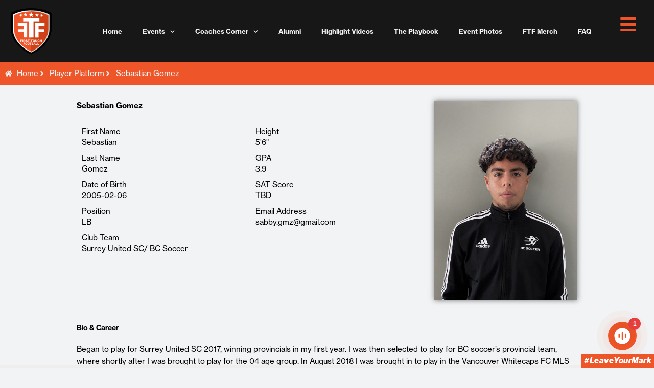

--- FILE ---
content_type: text/html; charset=UTF-8
request_url: https://www.ftfcanada.ca/players/sebastian-gomez/
body_size: 36453
content:
<!DOCTYPE html>
<html lang="en-US" prefix="og: https://ogp.me/ns#">
<head>
<meta charset="UTF-8">
<meta name="viewport" content="width=device-width, initial-scale=1">
	<link rel="profile" href="https://gmpg.org/xfn/11"> 
	
<!-- Search Engine Optimization by Rank Math - https://rankmath.com/ -->
<title>Sebastian Gomez - First Touch Football Canada</title>
<meta name="robots" content="index, follow, max-snippet:-1, max-video-preview:-1, max-image-preview:large"/>
<link rel="canonical" href="https://www.ftfcanada.ca/players/sebastian-gomez/" />
<meta property="og:locale" content="en_US" />
<meta property="og:type" content="article" />
<meta property="og:title" content="Sebastian Gomez - First Touch Football Canada" />
<meta property="og:url" content="https://www.ftfcanada.ca/players/sebastian-gomez/" />
<meta property="og:site_name" content="First Touch Football Canada" />
<meta property="og:updated_time" content="2022-08-17T17:03:15+00:00" />
<meta name="twitter:card" content="summary_large_image" />
<meta name="twitter:title" content="Sebastian Gomez - First Touch Football Canada" />
<script type="application/ld+json" class="rank-math-schema">{"@context":"https://schema.org","@graph":[{"@type":"BreadcrumbList","@id":"https://www.ftfcanada.ca/players/sebastian-gomez/#breadcrumb","itemListElement":[{"@type":"ListItem","position":"1","item":{"@id":"https://www.ftfcanada.ca","name":"Home"}},{"@type":"ListItem","position":"2","item":{"@id":"https://www.ftfcanada.ca/players/","name":"Players"}},{"@type":"ListItem","position":"3","item":{"@id":"https://www.ftfcanada.ca/players/sebastian-gomez/","name":"Sebastian Gomez"}}]}]}</script>
<!-- /Rank Math WordPress SEO plugin -->

<link rel='dns-prefetch' href='//use.typekit.net' />
<link rel="alternate" type="application/rss+xml" title="First Touch Football Canada &raquo; Feed" href="https://www.ftfcanada.ca/feed/" />
<link rel="alternate" type="application/rss+xml" title="First Touch Football Canada &raquo; Comments Feed" href="https://www.ftfcanada.ca/comments/feed/" />
<link rel="alternate" type="application/rss+xml" title="First Touch Football Canada &raquo; Sebastian Gomez Comments Feed" href="https://www.ftfcanada.ca/players/sebastian-gomez/feed/" />
<link rel="alternate" title="oEmbed (JSON)" type="application/json+oembed" href="https://www.ftfcanada.ca/wp-json/oembed/1.0/embed?url=https%3A%2F%2Fwww.ftfcanada.ca%2Fplayers%2Fsebastian-gomez%2F" />
<link rel="alternate" title="oEmbed (XML)" type="text/xml+oembed" href="https://www.ftfcanada.ca/wp-json/oembed/1.0/embed?url=https%3A%2F%2Fwww.ftfcanada.ca%2Fplayers%2Fsebastian-gomez%2F&#038;format=xml" />
<style id='wp-img-auto-sizes-contain-inline-css'>
img:is([sizes=auto i],[sizes^="auto," i]){contain-intrinsic-size:3000px 1500px}
/*# sourceURL=wp-img-auto-sizes-contain-inline-css */
</style>
<link rel='stylesheet' id='astra-theme-css-css' href='https://www.ftfcanada.ca/wp-content/themes/astra/assets/css/minified/main.min.css?ver=4.11.13' media='all' />
<style id='astra-theme-css-inline-css'>
.ast-no-sidebar .entry-content .alignfull {margin-left: calc( -50vw + 50%);margin-right: calc( -50vw + 50%);max-width: 100vw;width: 100vw;}.ast-no-sidebar .entry-content .alignwide {margin-left: calc(-41vw + 50%);margin-right: calc(-41vw + 50%);max-width: unset;width: unset;}.ast-no-sidebar .entry-content .alignfull .alignfull,.ast-no-sidebar .entry-content .alignfull .alignwide,.ast-no-sidebar .entry-content .alignwide .alignfull,.ast-no-sidebar .entry-content .alignwide .alignwide,.ast-no-sidebar .entry-content .wp-block-column .alignfull,.ast-no-sidebar .entry-content .wp-block-column .alignwide{width: 100%;margin-left: auto;margin-right: auto;}.wp-block-gallery,.blocks-gallery-grid {margin: 0;}.wp-block-separator {max-width: 100px;}.wp-block-separator.is-style-wide,.wp-block-separator.is-style-dots {max-width: none;}.entry-content .has-2-columns .wp-block-column:first-child {padding-right: 10px;}.entry-content .has-2-columns .wp-block-column:last-child {padding-left: 10px;}@media (max-width: 782px) {.entry-content .wp-block-columns .wp-block-column {flex-basis: 100%;}.entry-content .has-2-columns .wp-block-column:first-child {padding-right: 0;}.entry-content .has-2-columns .wp-block-column:last-child {padding-left: 0;}}body .entry-content .wp-block-latest-posts {margin-left: 0;}body .entry-content .wp-block-latest-posts li {list-style: none;}.ast-no-sidebar .ast-container .entry-content .wp-block-latest-posts {margin-left: 0;}.ast-header-break-point .entry-content .alignwide {margin-left: auto;margin-right: auto;}.entry-content .blocks-gallery-item img {margin-bottom: auto;}.wp-block-pullquote {border-top: 4px solid #555d66;border-bottom: 4px solid #555d66;color: #40464d;}:root{--ast-post-nav-space:0;--ast-container-default-xlg-padding:6.67em;--ast-container-default-lg-padding:5.67em;--ast-container-default-slg-padding:4.34em;--ast-container-default-md-padding:3.34em;--ast-container-default-sm-padding:6.67em;--ast-container-default-xs-padding:2.4em;--ast-container-default-xxs-padding:1.4em;--ast-code-block-background:#EEEEEE;--ast-comment-inputs-background:#FAFAFA;--ast-normal-container-width:1400px;--ast-narrow-container-width:750px;--ast-blog-title-font-weight:normal;--ast-blog-meta-weight:inherit;--ast-global-color-primary:var(--ast-global-color-5);--ast-global-color-secondary:var(--ast-global-color-4);--ast-global-color-alternate-background:var(--ast-global-color-7);--ast-global-color-subtle-background:var(--ast-global-color-6);--ast-bg-style-guide:#F8FAFC;--ast-shadow-style-guide:0px 0px 4px 0 #00000057;--ast-global-dark-bg-style:#fff;--ast-global-dark-lfs:#fbfbfb;--ast-widget-bg-color:#fafafa;--ast-wc-container-head-bg-color:#fbfbfb;--ast-title-layout-bg:#eeeeee;--ast-search-border-color:#e7e7e7;--ast-lifter-hover-bg:#e6e6e6;--ast-gallery-block-color:#000;--srfm-color-input-label:var(--ast-global-color-2);}html{font-size:93.75%;}a,.page-title{color:var(--ast-global-color-0);}a:hover,a:focus{color:var(--ast-global-color-1);}body,button,input,select,textarea,.ast-button,.ast-custom-button{font-family:'Neue-Haas-Grotesk-Text',neue-haas-grotesk-text,sans-serif;font-weight:400;font-size:15px;font-size:1rem;line-height:var(--ast-body-line-height,1.65em);}blockquote{color:#040404;}h1,h2,h3,h4,h5,h6,.entry-content :where(h1,h2,h3,h4,h5,h6),.site-title,.site-title a{font-family:'Neue-Haas-Grotesk-Display',neue-haas-grotesk-display,sans-serif;font-weight:500;}.ast-site-identity .site-title a{color:var(--ast-global-color-2);}.site-title{font-size:35px;font-size:2.3333333333333rem;display:block;}.site-header .site-description{font-size:15px;font-size:1rem;display:none;}.entry-title{font-size:26px;font-size:1.7333333333333rem;}.archive .ast-article-post .ast-article-inner,.blog .ast-article-post .ast-article-inner,.archive .ast-article-post .ast-article-inner:hover,.blog .ast-article-post .ast-article-inner:hover{overflow:hidden;}h1,.entry-content :where(h1){font-size:40px;font-size:2.6666666666667rem;font-weight:500;font-family:'Neue-Haas-Grotesk-Display',neue-haas-grotesk-display,sans-serif;line-height:1.4em;}h2,.entry-content :where(h2){font-size:32px;font-size:2.1333333333333rem;font-weight:500;font-family:'Neue-Haas-Grotesk-Display',neue-haas-grotesk-display,sans-serif;line-height:1.3em;}h3,.entry-content :where(h3){font-size:26px;font-size:1.7333333333333rem;font-weight:500;font-family:'Neue-Haas-Grotesk-Display',neue-haas-grotesk-display,sans-serif;line-height:1.3em;}h4,.entry-content :where(h4){font-size:24px;font-size:1.6rem;line-height:1.2em;font-weight:500;font-family:'Neue-Haas-Grotesk-Display',neue-haas-grotesk-display,sans-serif;}h5,.entry-content :where(h5){font-size:20px;font-size:1.3333333333333rem;line-height:1.2em;font-weight:500;font-family:'Neue-Haas-Grotesk-Display',neue-haas-grotesk-display,sans-serif;}h6,.entry-content :where(h6){font-size:16px;font-size:1.0666666666667rem;line-height:1.25em;font-weight:500;font-family:'Neue-Haas-Grotesk-Display',neue-haas-grotesk-display,sans-serif;}::selection{background-color:var(--ast-global-color-0);color:#ffffff;}body,h1,h2,h3,h4,h5,h6,.entry-title a,.entry-content :where(h1,h2,h3,h4,h5,h6){color:#4f4f4f;}.tagcloud a:hover,.tagcloud a:focus,.tagcloud a.current-item{color:#ffffff;border-color:var(--ast-global-color-0);background-color:var(--ast-global-color-0);}input:focus,input[type="text"]:focus,input[type="email"]:focus,input[type="url"]:focus,input[type="password"]:focus,input[type="reset"]:focus,input[type="search"]:focus,textarea:focus{border-color:var(--ast-global-color-0);}input[type="radio"]:checked,input[type=reset],input[type="checkbox"]:checked,input[type="checkbox"]:hover:checked,input[type="checkbox"]:focus:checked,input[type=range]::-webkit-slider-thumb{border-color:var(--ast-global-color-0);background-color:var(--ast-global-color-0);box-shadow:none;}.site-footer a:hover + .post-count,.site-footer a:focus + .post-count{background:var(--ast-global-color-0);border-color:var(--ast-global-color-0);}.single .nav-links .nav-previous,.single .nav-links .nav-next{color:var(--ast-global-color-0);}.entry-meta,.entry-meta *{line-height:1.45;color:var(--ast-global-color-0);}.entry-meta a:not(.ast-button):hover,.entry-meta a:not(.ast-button):hover *,.entry-meta a:not(.ast-button):focus,.entry-meta a:not(.ast-button):focus *,.page-links > .page-link,.page-links .page-link:hover,.post-navigation a:hover{color:var(--ast-global-color-1);}#cat option,.secondary .calendar_wrap thead a,.secondary .calendar_wrap thead a:visited{color:var(--ast-global-color-0);}.secondary .calendar_wrap #today,.ast-progress-val span{background:var(--ast-global-color-0);}.secondary a:hover + .post-count,.secondary a:focus + .post-count{background:var(--ast-global-color-0);border-color:var(--ast-global-color-0);}.calendar_wrap #today > a{color:#ffffff;}.page-links .page-link,.single .post-navigation a{color:var(--ast-global-color-0);}.ast-search-menu-icon .search-form button.search-submit{padding:0 4px;}.ast-search-menu-icon form.search-form{padding-right:0;}.ast-search-menu-icon.slide-search input.search-field{width:0;}.ast-header-search .ast-search-menu-icon.ast-dropdown-active .search-form,.ast-header-search .ast-search-menu-icon.ast-dropdown-active .search-field:focus{transition:all 0.2s;}.search-form input.search-field:focus{outline:none;}.ast-archive-title{color:var(--ast-global-color-2);}.widget-title,.widget .wp-block-heading{font-size:21px;font-size:1.4rem;color:var(--ast-global-color-2);}.ast-single-post .entry-content a,.ast-comment-content a:not(.ast-comment-edit-reply-wrap a){text-decoration:underline;}.ast-single-post .wp-block-button .wp-block-button__link,.ast-single-post .elementor-widget-button .elementor-button,.ast-single-post .entry-content .uagb-tab a,.ast-single-post .entry-content .uagb-ifb-cta a,.ast-single-post .entry-content .wp-block-uagb-buttons a,.ast-single-post .entry-content .uabb-module-content a,.ast-single-post .entry-content .uagb-post-grid a,.ast-single-post .entry-content .uagb-timeline a,.ast-single-post .entry-content .uagb-toc__wrap a,.ast-single-post .entry-content .uagb-taxomony-box a,.entry-content .wp-block-latest-posts > li > a,.ast-single-post .entry-content .wp-block-file__button,a.ast-post-filter-single,.ast-single-post .wp-block-buttons .wp-block-button.is-style-outline .wp-block-button__link,.ast-single-post .ast-comment-content .comment-reply-link,.ast-single-post .ast-comment-content .comment-edit-link{text-decoration:none;}.ast-search-menu-icon.slide-search a:focus-visible:focus-visible,.astra-search-icon:focus-visible,#close:focus-visible,a:focus-visible,.ast-menu-toggle:focus-visible,.site .skip-link:focus-visible,.wp-block-loginout input:focus-visible,.wp-block-search.wp-block-search__button-inside .wp-block-search__inside-wrapper,.ast-header-navigation-arrow:focus-visible,.ast-orders-table__row .ast-orders-table__cell:focus-visible,a#ast-apply-coupon:focus-visible,#ast-apply-coupon:focus-visible,#close:focus-visible,.button.search-submit:focus-visible,#search_submit:focus,.normal-search:focus-visible,.ast-header-account-wrap:focus-visible,.astra-cart-drawer-close:focus,.ast-single-variation:focus,.ast-button:focus{outline-style:dotted;outline-color:inherit;outline-width:thin;}input:focus,input[type="text"]:focus,input[type="email"]:focus,input[type="url"]:focus,input[type="password"]:focus,input[type="reset"]:focus,input[type="search"]:focus,input[type="number"]:focus,textarea:focus,.wp-block-search__input:focus,[data-section="section-header-mobile-trigger"] .ast-button-wrap .ast-mobile-menu-trigger-minimal:focus,.ast-mobile-popup-drawer.active .menu-toggle-close:focus,#ast-scroll-top:focus,#coupon_code:focus,#ast-coupon-code:focus{border-style:dotted;border-color:inherit;border-width:thin;}input{outline:none;}.ast-logo-title-inline .site-logo-img{padding-right:1em;}.site-logo-img img{ transition:all 0.2s linear;}body .ast-oembed-container *{position:absolute;top:0;width:100%;height:100%;left:0;}body .wp-block-embed-pocket-casts .ast-oembed-container *{position:unset;}.ast-single-post-featured-section + article {margin-top: 2em;}.site-content .ast-single-post-featured-section img {width: 100%;overflow: hidden;object-fit: cover;}.site > .ast-single-related-posts-container {margin-top: 0;}@media (min-width: 922px) {.ast-desktop .ast-container--narrow {max-width: var(--ast-narrow-container-width);margin: 0 auto;}}.ast-page-builder-template .hentry {margin: 0;}.ast-page-builder-template .site-content > .ast-container {max-width: 100%;padding: 0;}.ast-page-builder-template .site .site-content #primary {padding: 0;margin: 0;}.ast-page-builder-template .no-results {text-align: center;margin: 4em auto;}.ast-page-builder-template .ast-pagination {padding: 2em;}.ast-page-builder-template .entry-header.ast-no-title.ast-no-thumbnail {margin-top: 0;}.ast-page-builder-template .entry-header.ast-header-without-markup {margin-top: 0;margin-bottom: 0;}.ast-page-builder-template .entry-header.ast-no-title.ast-no-meta {margin-bottom: 0;}.ast-page-builder-template.single .post-navigation {padding-bottom: 2em;}.ast-page-builder-template.single-post .site-content > .ast-container {max-width: 100%;}.ast-page-builder-template .entry-header {margin-top: 4em;margin-left: auto;margin-right: auto;padding-left: 20px;padding-right: 20px;}.single.ast-page-builder-template .entry-header {padding-left: 20px;padding-right: 20px;}.ast-page-builder-template .ast-archive-description {margin: 4em auto 0;padding-left: 20px;padding-right: 20px;}@media (max-width:921.9px){#ast-desktop-header{display:none;}}@media (min-width:922px){#ast-mobile-header{display:none;}}@media( max-width: 420px ) {.single .nav-links .nav-previous,.single .nav-links .nav-next {width: 100%;text-align: center;}}.wp-block-buttons.aligncenter{justify-content:center;}@media (max-width:921px){.ast-theme-transparent-header #primary,.ast-theme-transparent-header #secondary{padding:0;}}@media (max-width:921px){.ast-plain-container.ast-no-sidebar #primary{padding:0;}}.ast-plain-container.ast-no-sidebar #primary{margin-top:0;margin-bottom:0;}@media (min-width:1200px){.wp-block-group .has-background{padding:20px;}}@media (min-width:1200px){.wp-block-cover-image.alignwide .wp-block-cover__inner-container,.wp-block-cover.alignwide .wp-block-cover__inner-container,.wp-block-cover-image.alignfull .wp-block-cover__inner-container,.wp-block-cover.alignfull .wp-block-cover__inner-container{width:100%;}}.wp-block-columns{margin-bottom:unset;}.wp-block-image.size-full{margin:2rem 0;}.wp-block-separator.has-background{padding:0;}.wp-block-gallery{margin-bottom:1.6em;}.wp-block-group{padding-top:4em;padding-bottom:4em;}.wp-block-group__inner-container .wp-block-columns:last-child,.wp-block-group__inner-container :last-child,.wp-block-table table{margin-bottom:0;}.blocks-gallery-grid{width:100%;}.wp-block-navigation-link__content{padding:5px 0;}.wp-block-group .wp-block-group .has-text-align-center,.wp-block-group .wp-block-column .has-text-align-center{max-width:100%;}.has-text-align-center{margin:0 auto;}@media (max-width:1200px){.wp-block-group{padding:3em;}.wp-block-group .wp-block-group{padding:1.5em;}.wp-block-columns,.wp-block-column{margin:1rem 0;}}@media (min-width:921px){.wp-block-columns .wp-block-group{padding:2em;}}@media (max-width:544px){.wp-block-cover-image .wp-block-cover__inner-container,.wp-block-cover .wp-block-cover__inner-container{width:unset;}.wp-block-cover,.wp-block-cover-image{padding:2em 0;}.wp-block-group,.wp-block-cover{padding:2em;}.wp-block-media-text__media img,.wp-block-media-text__media video{width:unset;max-width:100%;}.wp-block-media-text.has-background .wp-block-media-text__content{padding:1em;}}.wp-block-image.aligncenter{margin-left:auto;margin-right:auto;}.wp-block-table.aligncenter{margin-left:auto;margin-right:auto;}@media (min-width:544px){.entry-content .wp-block-media-text.has-media-on-the-right .wp-block-media-text__content{padding:0 8% 0 0;}.entry-content .wp-block-media-text .wp-block-media-text__content{padding:0 0 0 8%;}.ast-plain-container .site-content .entry-content .has-custom-content-position.is-position-bottom-left > *,.ast-plain-container .site-content .entry-content .has-custom-content-position.is-position-bottom-right > *,.ast-plain-container .site-content .entry-content .has-custom-content-position.is-position-top-left > *,.ast-plain-container .site-content .entry-content .has-custom-content-position.is-position-top-right > *,.ast-plain-container .site-content .entry-content .has-custom-content-position.is-position-center-right > *,.ast-plain-container .site-content .entry-content .has-custom-content-position.is-position-center-left > *{margin:0;}}@media (max-width:544px){.entry-content .wp-block-media-text .wp-block-media-text__content{padding:8% 0;}.wp-block-media-text .wp-block-media-text__media img{width:auto;max-width:100%;}}.wp-block-button.is-style-outline .wp-block-button__link{border-color:var(--ast-global-color-0);border-top-width:0px;border-right-width:0px;border-bottom-width:0px;border-left-width:0px;}div.wp-block-button.is-style-outline > .wp-block-button__link:not(.has-text-color),div.wp-block-button.wp-block-button__link.is-style-outline:not(.has-text-color){color:var(--ast-global-color-0);}.wp-block-button.is-style-outline .wp-block-button__link:hover,.wp-block-buttons .wp-block-button.is-style-outline .wp-block-button__link:focus,.wp-block-buttons .wp-block-button.is-style-outline > .wp-block-button__link:not(.has-text-color):hover,.wp-block-buttons .wp-block-button.wp-block-button__link.is-style-outline:not(.has-text-color):hover{color:var(--ast-global-color-5);background-color:var(--ast-global-color-0);border-color:var(--ast-global-color-0);}.post-page-numbers.current .page-link,.ast-pagination .page-numbers.current{color:#ffffff;border-color:var(--ast-global-color-0);background-color:var(--ast-global-color-0);}@media (min-width:544px){.entry-content > .alignleft{margin-right:20px;}.entry-content > .alignright{margin-left:20px;}}.wp-block-button.is-style-outline .wp-block-button__link{border-top-width:0px;border-right-width:0px;border-bottom-width:0px;border-left-width:0px;}.wp-block-button.is-style-outline .wp-block-button__link.wp-element-button,.ast-outline-button{border-color:var(--ast-global-color-0);font-family:inherit;font-weight:inherit;line-height:1em;border-top-left-radius:0px;border-top-right-radius:0px;border-bottom-right-radius:0px;border-bottom-left-radius:0px;}.wp-block-buttons .wp-block-button.is-style-outline > .wp-block-button__link:not(.has-text-color),.wp-block-buttons .wp-block-button.wp-block-button__link.is-style-outline:not(.has-text-color),.ast-outline-button{color:var(--ast-global-color-0);}.wp-block-button.is-style-outline .wp-block-button__link:hover,.wp-block-buttons .wp-block-button.is-style-outline .wp-block-button__link:focus,.wp-block-buttons .wp-block-button.is-style-outline > .wp-block-button__link:not(.has-text-color):hover,.wp-block-buttons .wp-block-button.wp-block-button__link.is-style-outline:not(.has-text-color):hover,.ast-outline-button:hover,.ast-outline-button:focus,.wp-block-uagb-buttons-child .uagb-buttons-repeater.ast-outline-button:hover,.wp-block-uagb-buttons-child .uagb-buttons-repeater.ast-outline-button:focus{color:var(--ast-global-color-5);background-color:var(--ast-global-color-0);border-color:var(--ast-global-color-0);}.wp-block-button .wp-block-button__link.wp-element-button.is-style-outline:not(.has-background),.wp-block-button.is-style-outline>.wp-block-button__link.wp-element-button:not(.has-background),.ast-outline-button{background-color:var(--ast-global-color-0);}.entry-content[data-ast-blocks-layout] > figure{margin-bottom:1em;}h1.widget-title{font-weight:500;}h2.widget-title{font-weight:500;}h3.widget-title{font-weight:500;}.elementor-widget-container .elementor-loop-container .e-loop-item[data-elementor-type="loop-item"]{width:100%;}@media (max-width:921px){.ast-left-sidebar #content > .ast-container{display:flex;flex-direction:column-reverse;width:100%;}.ast-separate-container .ast-article-post,.ast-separate-container .ast-article-single{padding:1.5em 2.14em;}.ast-author-box img.avatar{margin:20px 0 0 0;}}@media (min-width:922px){.ast-separate-container.ast-right-sidebar #primary,.ast-separate-container.ast-left-sidebar #primary{border:0;}.search-no-results.ast-separate-container #primary{margin-bottom:4em;}}.wp-block-button .wp-block-button__link{color:#ffffff;}.wp-block-button .wp-block-button__link:hover,.wp-block-button .wp-block-button__link:focus{color:var(--ast-global-color-5);background-color:var(--ast-global-color-0);border-color:var(--ast-global-color-0);}.elementor-widget-heading h1.elementor-heading-title{line-height:1.4em;}.elementor-widget-heading h2.elementor-heading-title{line-height:1.3em;}.elementor-widget-heading h3.elementor-heading-title{line-height:1.3em;}.elementor-widget-heading h4.elementor-heading-title{line-height:1.2em;}.elementor-widget-heading h5.elementor-heading-title{line-height:1.2em;}.elementor-widget-heading h6.elementor-heading-title{line-height:1.25em;}.wp-block-button .wp-block-button__link{border-style:solid;border-top-width:0px;border-right-width:0px;border-left-width:0px;border-bottom-width:0px;border-color:var(--ast-global-color-0);background-color:var(--ast-global-color-0);color:#ffffff;font-family:inherit;font-weight:inherit;line-height:1em;border-top-left-radius:0px;border-top-right-radius:0px;border-bottom-right-radius:0px;border-bottom-left-radius:0px;padding-top:10px;padding-right:20px;padding-bottom:10px;padding-left:20px;}.menu-toggle,button,.ast-button,.ast-custom-button,.button,input#submit,input[type="button"],input[type="submit"],input[type="reset"],form[CLASS*="wp-block-search__"].wp-block-search .wp-block-search__inside-wrapper .wp-block-search__button,body .wp-block-file .wp-block-file__button{border-style:solid;border-top-width:0px;border-right-width:0px;border-left-width:0px;border-bottom-width:0px;color:#ffffff;border-color:var(--ast-global-color-0);background-color:var(--ast-global-color-0);padding-top:10px;padding-right:20px;padding-bottom:10px;padding-left:20px;font-family:inherit;font-weight:inherit;line-height:1em;border-top-left-radius:0px;border-top-right-radius:0px;border-bottom-right-radius:0px;border-bottom-left-radius:0px;}button:focus,.menu-toggle:hover,button:hover,.ast-button:hover,.ast-custom-button:hover .button:hover,.ast-custom-button:hover ,input[type=reset]:hover,input[type=reset]:focus,input#submit:hover,input#submit:focus,input[type="button"]:hover,input[type="button"]:focus,input[type="submit"]:hover,input[type="submit"]:focus,form[CLASS*="wp-block-search__"].wp-block-search .wp-block-search__inside-wrapper .wp-block-search__button:hover,form[CLASS*="wp-block-search__"].wp-block-search .wp-block-search__inside-wrapper .wp-block-search__button:focus,body .wp-block-file .wp-block-file__button:hover,body .wp-block-file .wp-block-file__button:focus{color:var(--ast-global-color-5);background-color:var(--ast-global-color-0);border-color:var(--ast-global-color-0);}@media (max-width:921px){.ast-mobile-header-stack .main-header-bar .ast-search-menu-icon{display:inline-block;}.ast-header-break-point.ast-header-custom-item-outside .ast-mobile-header-stack .main-header-bar .ast-search-icon{margin:0;}.ast-comment-avatar-wrap img{max-width:2.5em;}.ast-comment-meta{padding:0 1.8888em 1.3333em;}.ast-separate-container .ast-comment-list li.depth-1{padding:1.5em 2.14em;}.ast-separate-container .comment-respond{padding:2em 2.14em;}}@media (min-width:544px){.ast-container{max-width:100%;}}@media (max-width:544px){.ast-separate-container .ast-article-post,.ast-separate-container .ast-article-single,.ast-separate-container .comments-title,.ast-separate-container .ast-archive-description{padding:1.5em 1em;}.ast-separate-container #content .ast-container{padding-left:0.54em;padding-right:0.54em;}.ast-separate-container .ast-comment-list .bypostauthor{padding:.5em;}.ast-search-menu-icon.ast-dropdown-active .search-field{width:170px;}} #ast-mobile-header .ast-site-header-cart-li a{pointer-events:none;}body,.ast-separate-container{background-color:#f2f3f4;background-image:none;}.entry-content > .wp-block-group,.entry-content > .wp-block-media-text,.entry-content > .wp-block-cover,.entry-content > .wp-block-columns{max-width:58em;width:calc(100% - 4em);margin-left:auto;margin-right:auto;}.entry-content [class*="__inner-container"] > .alignfull{max-width:100%;margin-left:0;margin-right:0;}.entry-content [class*="__inner-container"] > *:not(.alignwide):not(.alignfull):not(.alignleft):not(.alignright){margin-left:auto;margin-right:auto;}.entry-content [class*="__inner-container"] > *:not(.alignwide):not(p):not(.alignfull):not(.alignleft):not(.alignright):not(.is-style-wide):not(iframe){max-width:50rem;width:100%;}@media (min-width:921px){.entry-content > .wp-block-group.alignwide.has-background,.entry-content > .wp-block-group.alignfull.has-background,.entry-content > .wp-block-cover.alignwide,.entry-content > .wp-block-cover.alignfull,.entry-content > .wp-block-columns.has-background.alignwide,.entry-content > .wp-block-columns.has-background.alignfull{margin-top:0;margin-bottom:0;padding:6em 4em;}.entry-content > .wp-block-columns.has-background{margin-bottom:0;}}@media (min-width:1200px){.entry-content .alignfull p{max-width:1400px;}.entry-content .alignfull{max-width:100%;width:100%;}.ast-page-builder-template .entry-content .alignwide,.entry-content [class*="__inner-container"] > .alignwide{max-width:1400px;margin-left:0;margin-right:0;}.entry-content .alignfull [class*="__inner-container"] > .alignwide{max-width:80rem;}}@media (min-width:545px){.site-main .entry-content > .alignwide{margin:0 auto;}.wp-block-group.has-background,.entry-content > .wp-block-cover,.entry-content > .wp-block-columns.has-background{padding:4em;margin-top:0;margin-bottom:0;}.entry-content .wp-block-media-text.alignfull .wp-block-media-text__content,.entry-content .wp-block-media-text.has-background .wp-block-media-text__content{padding:0 8%;}}@media (max-width:921px){.site-title{display:block;}.site-header .site-description{display:none;}h1,.entry-content :where(h1){font-size:30px;}h2,.entry-content :where(h2){font-size:25px;}h3,.entry-content :where(h3){font-size:20px;}}@media (max-width:544px){.site-title{display:block;}.site-header .site-description{display:none;}h1,.entry-content :where(h1){font-size:30px;}h2,.entry-content :where(h2){font-size:25px;}h3,.entry-content :where(h3){font-size:20px;}}@media (max-width:921px){html{font-size:85.5%;}}@media (max-width:544px){html{font-size:85.5%;}}@media (min-width:922px){.ast-container{max-width:1440px;}}@media (min-width:922px){.site-content .ast-container{display:flex;}}@media (max-width:921px){.site-content .ast-container{flex-direction:column;}}@media (min-width:922px){.main-header-menu .sub-menu .menu-item.ast-left-align-sub-menu:hover > .sub-menu,.main-header-menu .sub-menu .menu-item.ast-left-align-sub-menu.focus > .sub-menu{margin-left:-0px;}}.site .comments-area{padding-bottom:3em;}.wp-block-search {margin-bottom: 20px;}.wp-block-site-tagline {margin-top: 20px;}form.wp-block-search .wp-block-search__input,.wp-block-search.wp-block-search__button-inside .wp-block-search__inside-wrapper {border-color: #eaeaea;background: #fafafa;}.wp-block-search.wp-block-search__button-inside .wp-block-search__inside-wrapper .wp-block-search__input:focus,.wp-block-loginout input:focus {outline: thin dotted;}.wp-block-loginout input:focus {border-color: transparent;} form.wp-block-search .wp-block-search__inside-wrapper .wp-block-search__input {padding: 12px;}form.wp-block-search .wp-block-search__button svg {fill: currentColor;width: 20px;height: 20px;}.wp-block-loginout p label {display: block;}.wp-block-loginout p:not(.login-remember):not(.login-submit) input {width: 100%;}.wp-block-loginout .login-remember input {width: 1.1rem;height: 1.1rem;margin: 0 5px 4px 0;vertical-align: middle;}.wp-block-file {display: flex;align-items: center;flex-wrap: wrap;justify-content: space-between;}.wp-block-pullquote {border: none;}.wp-block-pullquote blockquote::before {content: "\201D";font-family: "Helvetica",sans-serif;display: flex;transform: rotate( 180deg );font-size: 6rem;font-style: normal;line-height: 1;font-weight: bold;align-items: center;justify-content: center;}.has-text-align-right > blockquote::before {justify-content: flex-start;}.has-text-align-left > blockquote::before {justify-content: flex-end;}figure.wp-block-pullquote.is-style-solid-color blockquote {max-width: 100%;text-align: inherit;}blockquote {padding: 0 1.2em 1.2em;}.wp-block-button__link {border: 2px solid currentColor;}body .wp-block-file .wp-block-file__button {text-decoration: none;}ul.wp-block-categories-list.wp-block-categories,ul.wp-block-archives-list.wp-block-archives {list-style-type: none;}ul,ol {margin-left: 20px;}figure.alignright figcaption {text-align: right;}:root .has-ast-global-color-0-color{color:var(--ast-global-color-0);}:root .has-ast-global-color-0-background-color{background-color:var(--ast-global-color-0);}:root .wp-block-button .has-ast-global-color-0-color{color:var(--ast-global-color-0);}:root .wp-block-button .has-ast-global-color-0-background-color{background-color:var(--ast-global-color-0);}:root .has-ast-global-color-1-color{color:var(--ast-global-color-1);}:root .has-ast-global-color-1-background-color{background-color:var(--ast-global-color-1);}:root .wp-block-button .has-ast-global-color-1-color{color:var(--ast-global-color-1);}:root .wp-block-button .has-ast-global-color-1-background-color{background-color:var(--ast-global-color-1);}:root .has-ast-global-color-2-color{color:var(--ast-global-color-2);}:root .has-ast-global-color-2-background-color{background-color:var(--ast-global-color-2);}:root .wp-block-button .has-ast-global-color-2-color{color:var(--ast-global-color-2);}:root .wp-block-button .has-ast-global-color-2-background-color{background-color:var(--ast-global-color-2);}:root .has-ast-global-color-3-color{color:var(--ast-global-color-3);}:root .has-ast-global-color-3-background-color{background-color:var(--ast-global-color-3);}:root .wp-block-button .has-ast-global-color-3-color{color:var(--ast-global-color-3);}:root .wp-block-button .has-ast-global-color-3-background-color{background-color:var(--ast-global-color-3);}:root .has-ast-global-color-4-color{color:var(--ast-global-color-4);}:root .has-ast-global-color-4-background-color{background-color:var(--ast-global-color-4);}:root .wp-block-button .has-ast-global-color-4-color{color:var(--ast-global-color-4);}:root .wp-block-button .has-ast-global-color-4-background-color{background-color:var(--ast-global-color-4);}:root .has-ast-global-color-5-color{color:var(--ast-global-color-5);}:root .has-ast-global-color-5-background-color{background-color:var(--ast-global-color-5);}:root .wp-block-button .has-ast-global-color-5-color{color:var(--ast-global-color-5);}:root .wp-block-button .has-ast-global-color-5-background-color{background-color:var(--ast-global-color-5);}:root .has-ast-global-color-6-color{color:var(--ast-global-color-6);}:root .has-ast-global-color-6-background-color{background-color:var(--ast-global-color-6);}:root .wp-block-button .has-ast-global-color-6-color{color:var(--ast-global-color-6);}:root .wp-block-button .has-ast-global-color-6-background-color{background-color:var(--ast-global-color-6);}:root .has-ast-global-color-7-color{color:var(--ast-global-color-7);}:root .has-ast-global-color-7-background-color{background-color:var(--ast-global-color-7);}:root .wp-block-button .has-ast-global-color-7-color{color:var(--ast-global-color-7);}:root .wp-block-button .has-ast-global-color-7-background-color{background-color:var(--ast-global-color-7);}:root .has-ast-global-color-8-color{color:var(--ast-global-color-8);}:root .has-ast-global-color-8-background-color{background-color:var(--ast-global-color-8);}:root .wp-block-button .has-ast-global-color-8-color{color:var(--ast-global-color-8);}:root .wp-block-button .has-ast-global-color-8-background-color{background-color:var(--ast-global-color-8);}:root{--ast-global-color-0:#ee5529;--ast-global-color-1:#f4967b;--ast-global-color-2:#000000;--ast-global-color-3:#f2f3f4;--ast-global-color-4:#F5F5F5;--ast-global-color-5:#FFFFFF;--ast-global-color-6:#F2F5F7;--ast-global-color-7:#424242;--ast-global-color-8:#000000;}:root {--ast-border-color : #dddddd;}.ast-single-entry-banner {-js-display: flex;display: flex;flex-direction: column;justify-content: center;text-align: center;position: relative;background: var(--ast-title-layout-bg);}.ast-single-entry-banner[data-banner-layout="layout-1"] {max-width: 1400px;background: inherit;padding: 20px 0;}.ast-single-entry-banner[data-banner-width-type="custom"] {margin: 0 auto;width: 100%;}.ast-single-entry-banner + .site-content .entry-header {margin-bottom: 0;}.site .ast-author-avatar {--ast-author-avatar-size: ;}a.ast-underline-text {text-decoration: underline;}.ast-container > .ast-terms-link {position: relative;display: block;}a.ast-button.ast-badge-tax {padding: 4px 8px;border-radius: 3px;font-size: inherit;}header.entry-header{text-align:left;}header.entry-header > *:not(:last-child){margin-bottom:10px;}@media (max-width:921px){header.entry-header{text-align:left;}}@media (max-width:544px){header.entry-header{text-align:left;}}.ast-archive-entry-banner {-js-display: flex;display: flex;flex-direction: column;justify-content: center;text-align: center;position: relative;background: var(--ast-title-layout-bg);}.ast-archive-entry-banner[data-banner-width-type="custom"] {margin: 0 auto;width: 100%;}.ast-archive-entry-banner[data-banner-layout="layout-1"] {background: inherit;padding: 20px 0;text-align: left;}body.archive .ast-archive-description{max-width:1400px;width:100%;text-align:left;padding-top:3em;padding-right:3em;padding-bottom:3em;padding-left:3em;}body.archive .ast-archive-description .ast-archive-title,body.archive .ast-archive-description .ast-archive-title *{font-size:40px;font-size:2.6666666666667rem;}body.archive .ast-archive-description > *:not(:last-child){margin-bottom:10px;}@media (max-width:921px){body.archive .ast-archive-description{text-align:left;}}@media (max-width:544px){body.archive .ast-archive-description{text-align:left;}}.ast-breadcrumbs .trail-browse,.ast-breadcrumbs .trail-items,.ast-breadcrumbs .trail-items li{display:inline-block;margin:0;padding:0;border:none;background:inherit;text-indent:0;text-decoration:none;}.ast-breadcrumbs .trail-browse{font-size:inherit;font-style:inherit;font-weight:inherit;color:inherit;}.ast-breadcrumbs .trail-items{list-style:none;}.trail-items li::after{padding:0 0.3em;content:"\00bb";}.trail-items li:last-of-type::after{display:none;}h1,h2,h3,h4,h5,h6,.entry-content :where(h1,h2,h3,h4,h5,h6){color:var(--ast-global-color-2);}.entry-title a{color:var(--ast-global-color-2);}@media (max-width:921px){.ast-builder-grid-row-container.ast-builder-grid-row-tablet-3-firstrow .ast-builder-grid-row > *:first-child,.ast-builder-grid-row-container.ast-builder-grid-row-tablet-3-lastrow .ast-builder-grid-row > *:last-child{grid-column:1 / -1;}}@media (max-width:544px){.ast-builder-grid-row-container.ast-builder-grid-row-mobile-3-firstrow .ast-builder-grid-row > *:first-child,.ast-builder-grid-row-container.ast-builder-grid-row-mobile-3-lastrow .ast-builder-grid-row > *:last-child{grid-column:1 / -1;}}.ast-builder-layout-element[data-section="title_tagline"]{display:flex;}@media (max-width:921px){.ast-header-break-point .ast-builder-layout-element[data-section="title_tagline"]{display:flex;}}@media (max-width:544px){.ast-header-break-point .ast-builder-layout-element[data-section="title_tagline"]{display:flex;}}.ast-builder-menu-1{font-family:inherit;font-weight:inherit;}.ast-builder-menu-1 .sub-menu,.ast-builder-menu-1 .inline-on-mobile .sub-menu{border-top-width:2px;border-bottom-width:0px;border-right-width:0px;border-left-width:0px;border-color:var(--ast-global-color-0);border-style:solid;}.ast-builder-menu-1 .sub-menu .sub-menu{top:-2px;}.ast-builder-menu-1 .main-header-menu > .menu-item > .sub-menu,.ast-builder-menu-1 .main-header-menu > .menu-item > .astra-full-megamenu-wrapper{margin-top:0px;}.ast-desktop .ast-builder-menu-1 .main-header-menu > .menu-item > .sub-menu:before,.ast-desktop .ast-builder-menu-1 .main-header-menu > .menu-item > .astra-full-megamenu-wrapper:before{height:calc( 0px + 2px + 5px );}.ast-desktop .ast-builder-menu-1 .menu-item .sub-menu .menu-link{border-style:none;}@media (max-width:921px){.ast-header-break-point .ast-builder-menu-1 .menu-item.menu-item-has-children > .ast-menu-toggle{top:0;}.ast-builder-menu-1 .inline-on-mobile .menu-item.menu-item-has-children > .ast-menu-toggle{right:-15px;}.ast-builder-menu-1 .menu-item-has-children > .menu-link:after{content:unset;}.ast-builder-menu-1 .main-header-menu > .menu-item > .sub-menu,.ast-builder-menu-1 .main-header-menu > .menu-item > .astra-full-megamenu-wrapper{margin-top:0;}}@media (max-width:544px){.ast-header-break-point .ast-builder-menu-1 .menu-item.menu-item-has-children > .ast-menu-toggle{top:0;}.ast-builder-menu-1 .main-header-menu > .menu-item > .sub-menu,.ast-builder-menu-1 .main-header-menu > .menu-item > .astra-full-megamenu-wrapper{margin-top:0;}}.ast-builder-menu-1{display:flex;}@media (max-width:921px){.ast-header-break-point .ast-builder-menu-1{display:flex;}}@media (max-width:544px){.ast-header-break-point .ast-builder-menu-1{display:flex;}}.site-below-footer-wrap{padding-top:20px;padding-bottom:20px;}.site-below-footer-wrap[data-section="section-below-footer-builder"]{background-color:var( --ast-global-color-primary,--ast-global-color-4 );min-height:80px;border-style:solid;border-width:0px;border-top-width:1px;border-top-color:var(--ast-global-color-subtle-background,--ast-global-color-6);}.site-below-footer-wrap[data-section="section-below-footer-builder"] .ast-builder-grid-row{max-width:1400px;min-height:80px;margin-left:auto;margin-right:auto;}.site-below-footer-wrap[data-section="section-below-footer-builder"] .ast-builder-grid-row,.site-below-footer-wrap[data-section="section-below-footer-builder"] .site-footer-section{align-items:flex-start;}.site-below-footer-wrap[data-section="section-below-footer-builder"].ast-footer-row-inline .site-footer-section{display:flex;margin-bottom:0;}.ast-builder-grid-row-full .ast-builder-grid-row{grid-template-columns:1fr;}@media (max-width:921px){.site-below-footer-wrap[data-section="section-below-footer-builder"].ast-footer-row-tablet-inline .site-footer-section{display:flex;margin-bottom:0;}.site-below-footer-wrap[data-section="section-below-footer-builder"].ast-footer-row-tablet-stack .site-footer-section{display:block;margin-bottom:10px;}.ast-builder-grid-row-container.ast-builder-grid-row-tablet-full .ast-builder-grid-row{grid-template-columns:1fr;}}@media (max-width:544px){.site-below-footer-wrap[data-section="section-below-footer-builder"].ast-footer-row-mobile-inline .site-footer-section{display:flex;margin-bottom:0;}.site-below-footer-wrap[data-section="section-below-footer-builder"].ast-footer-row-mobile-stack .site-footer-section{display:block;margin-bottom:10px;}.ast-builder-grid-row-container.ast-builder-grid-row-mobile-full .ast-builder-grid-row{grid-template-columns:1fr;}}.site-below-footer-wrap[data-section="section-below-footer-builder"]{display:grid;}@media (max-width:921px){.ast-header-break-point .site-below-footer-wrap[data-section="section-below-footer-builder"]{display:grid;}}@media (max-width:544px){.ast-header-break-point .site-below-footer-wrap[data-section="section-below-footer-builder"]{display:grid;}}.ast-footer-copyright{text-align:center;}.ast-footer-copyright.site-footer-focus-item {color:var(--ast-global-color-2);}@media (max-width:921px){.ast-footer-copyright{text-align:center;}}@media (max-width:544px){.ast-footer-copyright{text-align:center;}}.ast-footer-copyright.ast-builder-layout-element{display:flex;}@media (max-width:921px){.ast-header-break-point .ast-footer-copyright.ast-builder-layout-element{display:flex;}}@media (max-width:544px){.ast-header-break-point .ast-footer-copyright.ast-builder-layout-element{display:flex;}}.footer-widget-area.widget-area.site-footer-focus-item{width:auto;}.ast-footer-row-inline .footer-widget-area.widget-area.site-footer-focus-item{width:100%;}.elementor-posts-container [CLASS*="ast-width-"]{width:100%;}.elementor-template-full-width .ast-container{display:block;}.elementor-screen-only,.screen-reader-text,.screen-reader-text span,.ui-helper-hidden-accessible{top:0 !important;}@media (max-width:544px){.elementor-element .elementor-wc-products .woocommerce[class*="columns-"] ul.products li.product{width:auto;margin:0;}.elementor-element .woocommerce .woocommerce-result-count{float:none;}}.ast-header-break-point .main-header-bar{border-bottom-width:1px;}@media (min-width:922px){.main-header-bar{border-bottom-width:1px;}}.main-header-menu .menu-item, #astra-footer-menu .menu-item, .main-header-bar .ast-masthead-custom-menu-items{-js-display:flex;display:flex;-webkit-box-pack:center;-webkit-justify-content:center;-moz-box-pack:center;-ms-flex-pack:center;justify-content:center;-webkit-box-orient:vertical;-webkit-box-direction:normal;-webkit-flex-direction:column;-moz-box-orient:vertical;-moz-box-direction:normal;-ms-flex-direction:column;flex-direction:column;}.main-header-menu > .menu-item > .menu-link, #astra-footer-menu > .menu-item > .menu-link{height:100%;-webkit-box-align:center;-webkit-align-items:center;-moz-box-align:center;-ms-flex-align:center;align-items:center;-js-display:flex;display:flex;}.ast-header-break-point .main-navigation ul .menu-item .menu-link .icon-arrow:first-of-type svg{top:.2em;margin-top:0px;margin-left:0px;width:.65em;transform:translate(0, -2px) rotateZ(270deg);}.ast-mobile-popup-content .ast-submenu-expanded > .ast-menu-toggle{transform:rotateX(180deg);overflow-y:auto;}@media (min-width:922px){.ast-builder-menu .main-navigation > ul > li:last-child a{margin-right:0;}}.ast-separate-container .ast-article-inner{background-color:transparent;background-image:none;}.ast-separate-container .ast-article-post{background-color:#f2f3f4;background-image:none;}@media (max-width:921px){.ast-separate-container .ast-article-post{background-color:var(--ast-global-color-5);background-image:none;}}@media (max-width:544px){.ast-separate-container .ast-article-post{background-color:var(--ast-global-color-5);background-image:none;}}.ast-separate-container .ast-article-single:not(.ast-related-post), .ast-separate-container .error-404, .ast-separate-container .no-results, .single.ast-separate-container  .ast-author-meta, .ast-separate-container .related-posts-title-wrapper, .ast-separate-container .comments-count-wrapper, .ast-box-layout.ast-plain-container .site-content, .ast-padded-layout.ast-plain-container .site-content, .ast-separate-container .ast-archive-description, .ast-separate-container .comments-area .comment-respond, .ast-separate-container .comments-area .ast-comment-list li, .ast-separate-container .comments-area .comments-title{background-color:#f2f3f4;background-image:none;}@media (max-width:921px){.ast-separate-container .ast-article-single:not(.ast-related-post), .ast-separate-container .error-404, .ast-separate-container .no-results, .single.ast-separate-container  .ast-author-meta, .ast-separate-container .related-posts-title-wrapper, .ast-separate-container .comments-count-wrapper, .ast-box-layout.ast-plain-container .site-content, .ast-padded-layout.ast-plain-container .site-content, .ast-separate-container .ast-archive-description{background-color:var(--ast-global-color-5);background-image:none;}}@media (max-width:544px){.ast-separate-container .ast-article-single:not(.ast-related-post), .ast-separate-container .error-404, .ast-separate-container .no-results, .single.ast-separate-container  .ast-author-meta, .ast-separate-container .related-posts-title-wrapper, .ast-separate-container .comments-count-wrapper, .ast-box-layout.ast-plain-container .site-content, .ast-padded-layout.ast-plain-container .site-content, .ast-separate-container .ast-archive-description{background-color:var(--ast-global-color-5);background-image:none;}}.ast-separate-container.ast-two-container #secondary .widget{background-color:#f2f3f4;background-image:none;}@media (max-width:921px){.ast-separate-container.ast-two-container #secondary .widget{background-color:var(--ast-global-color-5);background-image:none;}}@media (max-width:544px){.ast-separate-container.ast-two-container #secondary .widget{background-color:var(--ast-global-color-5);background-image:none;}}.ast-mobile-header-content > *,.ast-desktop-header-content > * {padding: 10px 0;height: auto;}.ast-mobile-header-content > *:first-child,.ast-desktop-header-content > *:first-child {padding-top: 10px;}.ast-mobile-header-content > .ast-builder-menu,.ast-desktop-header-content > .ast-builder-menu {padding-top: 0;}.ast-mobile-header-content > *:last-child,.ast-desktop-header-content > *:last-child {padding-bottom: 0;}.ast-mobile-header-content .ast-search-menu-icon.ast-inline-search label,.ast-desktop-header-content .ast-search-menu-icon.ast-inline-search label {width: 100%;}.ast-desktop-header-content .main-header-bar-navigation .ast-submenu-expanded > .ast-menu-toggle::before {transform: rotateX(180deg);}#ast-desktop-header .ast-desktop-header-content,.ast-mobile-header-content .ast-search-icon,.ast-desktop-header-content .ast-search-icon,.ast-mobile-header-wrap .ast-mobile-header-content,.ast-main-header-nav-open.ast-popup-nav-open .ast-mobile-header-wrap .ast-mobile-header-content,.ast-main-header-nav-open.ast-popup-nav-open .ast-desktop-header-content {display: none;}.ast-main-header-nav-open.ast-header-break-point #ast-desktop-header .ast-desktop-header-content,.ast-main-header-nav-open.ast-header-break-point .ast-mobile-header-wrap .ast-mobile-header-content {display: block;}.ast-desktop .ast-desktop-header-content .astra-menu-animation-slide-up > .menu-item > .sub-menu,.ast-desktop .ast-desktop-header-content .astra-menu-animation-slide-up > .menu-item .menu-item > .sub-menu,.ast-desktop .ast-desktop-header-content .astra-menu-animation-slide-down > .menu-item > .sub-menu,.ast-desktop .ast-desktop-header-content .astra-menu-animation-slide-down > .menu-item .menu-item > .sub-menu,.ast-desktop .ast-desktop-header-content .astra-menu-animation-fade > .menu-item > .sub-menu,.ast-desktop .ast-desktop-header-content .astra-menu-animation-fade > .menu-item .menu-item > .sub-menu {opacity: 1;visibility: visible;}.ast-hfb-header.ast-default-menu-enable.ast-header-break-point .ast-mobile-header-wrap .ast-mobile-header-content .main-header-bar-navigation {width: unset;margin: unset;}.ast-mobile-header-content.content-align-flex-end .main-header-bar-navigation .menu-item-has-children > .ast-menu-toggle,.ast-desktop-header-content.content-align-flex-end .main-header-bar-navigation .menu-item-has-children > .ast-menu-toggle {left: calc( 20px - 0.907em);right: auto;}.ast-mobile-header-content .ast-search-menu-icon,.ast-mobile-header-content .ast-search-menu-icon.slide-search,.ast-desktop-header-content .ast-search-menu-icon,.ast-desktop-header-content .ast-search-menu-icon.slide-search {width: 100%;position: relative;display: block;right: auto;transform: none;}.ast-mobile-header-content .ast-search-menu-icon.slide-search .search-form,.ast-mobile-header-content .ast-search-menu-icon .search-form,.ast-desktop-header-content .ast-search-menu-icon.slide-search .search-form,.ast-desktop-header-content .ast-search-menu-icon .search-form {right: 0;visibility: visible;opacity: 1;position: relative;top: auto;transform: none;padding: 0;display: block;overflow: hidden;}.ast-mobile-header-content .ast-search-menu-icon.ast-inline-search .search-field,.ast-mobile-header-content .ast-search-menu-icon .search-field,.ast-desktop-header-content .ast-search-menu-icon.ast-inline-search .search-field,.ast-desktop-header-content .ast-search-menu-icon .search-field {width: 100%;padding-right: 5.5em;}.ast-mobile-header-content .ast-search-menu-icon .search-submit,.ast-desktop-header-content .ast-search-menu-icon .search-submit {display: block;position: absolute;height: 100%;top: 0;right: 0;padding: 0 1em;border-radius: 0;}.ast-hfb-header.ast-default-menu-enable.ast-header-break-point .ast-mobile-header-wrap .ast-mobile-header-content .main-header-bar-navigation ul .sub-menu .menu-link {padding-left: 30px;}.ast-hfb-header.ast-default-menu-enable.ast-header-break-point .ast-mobile-header-wrap .ast-mobile-header-content .main-header-bar-navigation .sub-menu .menu-item .menu-item .menu-link {padding-left: 40px;}.ast-mobile-popup-drawer.active .ast-mobile-popup-inner{background-color:#ffffff;;}.ast-mobile-header-wrap .ast-mobile-header-content, .ast-desktop-header-content{background-color:#ffffff;;}.ast-mobile-popup-content > *, .ast-mobile-header-content > *, .ast-desktop-popup-content > *, .ast-desktop-header-content > *{padding-top:0px;padding-bottom:0px;}.content-align-flex-start .ast-builder-layout-element{justify-content:flex-start;}.content-align-flex-start .main-header-menu{text-align:left;}.ast-mobile-popup-drawer.active .menu-toggle-close{color:#3a3a3a;}.ast-mobile-header-wrap .ast-primary-header-bar,.ast-primary-header-bar .site-primary-header-wrap{min-height:70px;}.ast-desktop .ast-primary-header-bar .main-header-menu > .menu-item{line-height:70px;}.ast-header-break-point #masthead .ast-mobile-header-wrap .ast-primary-header-bar,.ast-header-break-point #masthead .ast-mobile-header-wrap .ast-below-header-bar,.ast-header-break-point #masthead .ast-mobile-header-wrap .ast-above-header-bar{padding-left:20px;padding-right:20px;}.ast-header-break-point .ast-primary-header-bar{border-bottom-width:1px;border-bottom-color:var( --ast-global-color-subtle-background,--ast-global-color-7 );border-bottom-style:solid;}@media (min-width:922px){.ast-primary-header-bar{border-bottom-width:1px;border-bottom-color:var( --ast-global-color-subtle-background,--ast-global-color-7 );border-bottom-style:solid;}}.ast-primary-header-bar{background-color:var( --ast-global-color-primary,--ast-global-color-4 );}.ast-primary-header-bar{display:block;}@media (max-width:921px){.ast-header-break-point .ast-primary-header-bar{display:grid;}}@media (max-width:544px){.ast-header-break-point .ast-primary-header-bar{display:grid;}}[data-section="section-header-mobile-trigger"] .ast-button-wrap .ast-mobile-menu-trigger-minimal{color:var(--ast-global-color-0);border:none;background:transparent;}[data-section="section-header-mobile-trigger"] .ast-button-wrap .mobile-menu-toggle-icon .ast-mobile-svg{width:20px;height:20px;fill:var(--ast-global-color-0);}[data-section="section-header-mobile-trigger"] .ast-button-wrap .mobile-menu-wrap .mobile-menu{color:var(--ast-global-color-0);}.ast-builder-menu-mobile .main-navigation .menu-item.menu-item-has-children > .ast-menu-toggle{top:0;}.ast-builder-menu-mobile .main-navigation .menu-item-has-children > .menu-link:after{content:unset;}.ast-hfb-header .ast-builder-menu-mobile .main-header-menu, .ast-hfb-header .ast-builder-menu-mobile .main-navigation .menu-item .menu-link, .ast-hfb-header .ast-builder-menu-mobile .main-navigation .menu-item .sub-menu .menu-link{border-style:none;}.ast-builder-menu-mobile .main-navigation .menu-item.menu-item-has-children > .ast-menu-toggle{top:0;}@media (max-width:921px){.ast-builder-menu-mobile .main-navigation .menu-item.menu-item-has-children > .ast-menu-toggle{top:0;}.ast-builder-menu-mobile .main-navigation .menu-item-has-children > .menu-link:after{content:unset;}}@media (max-width:544px){.ast-builder-menu-mobile .main-navigation .menu-item.menu-item-has-children > .ast-menu-toggle{top:0;}}.ast-builder-menu-mobile .main-navigation{display:block;}@media (max-width:921px){.ast-header-break-point .ast-builder-menu-mobile .main-navigation{display:block;}}@media (max-width:544px){.ast-header-break-point .ast-builder-menu-mobile .main-navigation{display:block;}}:root{--e-global-color-astglobalcolor0:#ee5529;--e-global-color-astglobalcolor1:#f4967b;--e-global-color-astglobalcolor2:#000000;--e-global-color-astglobalcolor3:#f2f3f4;--e-global-color-astglobalcolor4:#F5F5F5;--e-global-color-astglobalcolor5:#FFFFFF;--e-global-color-astglobalcolor6:#F2F5F7;--e-global-color-astglobalcolor7:#424242;--e-global-color-astglobalcolor8:#000000;}.comment-reply-title{font-size:24px;font-size:1.6rem;}.ast-comment-meta{line-height:1.666666667;color:var(--ast-global-color-0);font-size:12px;font-size:0.8rem;}.ast-comment-list #cancel-comment-reply-link{font-size:15px;font-size:1rem;}.comments-title {padding: 2em 0;}.comments-title {word-wrap: break-word;font-weight: normal;}.ast-comment-list {margin: 0;word-wrap: break-word;padding-bottom: 0.5em;list-style: none;}.ast-comment-list li {list-style: none;}.ast-comment-list .ast-comment-edit-reply-wrap {-js-display: flex;display: flex;justify-content: flex-end;}.ast-comment-list .comment-awaiting-moderation {margin-bottom: 0;}.ast-comment {padding: 1em 0 ;}.ast-comment-info img {border-radius: 50%;}.ast-comment-cite-wrap cite {font-style: normal;}.comment-reply-title {font-weight: normal;line-height: 1.65;}.ast-comment-meta {margin-bottom: 0.5em;}.comments-area .comment-form-comment {width: 100%;border: none;margin: 0;padding: 0;}.comments-area .comment-notes,.comments-area .comment-textarea,.comments-area .form-allowed-tags {margin-bottom: 1.5em;}.comments-area .form-submit {margin-bottom: 0;}.comments-area textarea#comment,.comments-area .ast-comment-formwrap input[type="text"] {width: 100%;border-radius: 0;vertical-align: middle;margin-bottom: 10px;}.comments-area .no-comments {margin-top: 0.5em;margin-bottom: 0.5em;}.comments-area p.logged-in-as {margin-bottom: 1em;}.ast-separate-container .ast-comment-list {padding-bottom: 0;}.ast-separate-container .ast-comment-list li.depth-1 .children li,.ast-narrow-container .ast-comment-list li.depth-1 .children li {padding-bottom: 0;padding-top: 0;margin-bottom: 0;}.ast-separate-container .ast-comment-list .comment-respond {padding-top: 0;padding-bottom: 1em;background-color: transparent;}.ast-comment-list .comment .comment-respond {padding-bottom: 2em;border-bottom: none;}.ast-separate-container .ast-comment-list .bypostauthor,.ast-narrow-container .ast-comment-list .bypostauthor {padding: 2em;margin-bottom: 1em;}.ast-separate-container .ast-comment-list .bypostauthor li,.ast-narrow-container .ast-comment-list .bypostauthor li {background: transparent;margin-bottom: 0;padding: 0 0 0 2em;}.comment-content a {word-wrap: break-word;}.comment-form-legend {margin-bottom: unset;padding: 0 0.5em;}.ast-separate-container .ast-comment-list .pingback p {margin-bottom: 0;}.ast-separate-container .ast-comment-list li.depth-1,.ast-narrow-container .ast-comment-list li.depth-1 {padding: 3em;}.ast-comment-list > .comment:last-child .ast-comment {border: none;}.ast-separate-container .ast-comment-list .comment .comment-respond,.ast-narrow-container .ast-comment-list .comment .comment-respond {padding-bottom: 0;}.ast-separate-container .comment .comment-respond {margin-top: 2em;}.ast-separate-container .ast-comment-list li.depth-1 .ast-comment,.ast-separate-container .ast-comment-list li.depth-2 .ast-comment {border-bottom: 0;}.ast-separate-container .ast-comment-list li.depth-1 {padding: 4em 6.67em;margin-bottom: 2em;}@media (max-width: 1200px) {.ast-separate-container .ast-comment-list li.depth-1 {padding: 3em 3.34em;}}.ast-separate-container .comment-respond {background-color: #fff;padding: 4em 6.67em;border-bottom: 0;}@media (max-width: 1200px) {.ast-separate-container .comment-respond {padding: 3em 2.34em;}}.ast-separate-container .comments-title {background-color: #fff;padding: 1.2em 3.99em 0;}.ast-page-builder-template .comment-respond {border-top: none;padding-bottom: 2em;}.ast-plain-container .comment-reply-title {padding-top: 1em;}.ast-comment-list .children {margin-left: 2em;}@media (max-width: 992px) {.ast-comment-list .children {margin-left: 1em;}}.ast-comment-list #cancel-comment-reply-link {white-space: nowrap;font-size: 13px;font-weight: normal;margin-left: 1em;}.ast-comment-info {display: flex;position: relative;}.ast-comment-meta {justify-content: right;padding: 0 3.4em 1.60em;}.comments-area #wp-comment-cookies-consent {margin-right: 10px;}.ast-page-builder-template .comments-area {padding-left: 20px;padding-right: 20px;margin-top: 0;margin-bottom: 2em;}.ast-separate-container .ast-comment-list .bypostauthor .bypostauthor {background: transparent;margin-bottom: 0;padding-right: 0;padding-bottom: 0;padding-top: 0;}@media (min-width:922px){.ast-separate-container .ast-comment-list li .comment-respond{padding-left:2.66666em;padding-right:2.66666em;}}@media (max-width:544px){.ast-separate-container .ast-comment-list li.depth-1{padding:1.5em 1em;margin-bottom:1.5em;}.ast-separate-container .ast-comment-list .bypostauthor{padding:.5em;}.ast-separate-container .comment-respond{padding:1.5em 1em;}.ast-separate-container .ast-comment-list .bypostauthor li{padding:0 0 0 .5em;}.ast-comment-list .children{margin-left:0.66666em;}}
				.ast-comment-time .timendate{
					margin-right: 0.5em;
				}
				.ast-separate-container .comment-reply-title {
					padding-top: 0;
				}
				.ast-comment-list .ast-edit-link {
					flex: 1;
				}
				.comments-area {
					border-top: 1px solid var(--ast-global-color-subtle-background, var(--ast-global-color-6));
					margin-top: 2em;
				}
				.ast-separate-container .comments-area {
					border-top: 0;
				}
			@media (max-width:921px){.ast-comment-avatar-wrap img{max-width:2.5em;}.comments-area{margin-top:1.5em;}.ast-comment-meta{padding:0 1.8888em 1.3333em;}.ast-separate-container .ast-comment-list li.depth-1{padding:1.5em 2.14em;}.ast-separate-container .comment-respond{padding:2em 2.14em;}.ast-separate-container .comments-title{padding:1.43em 1.48em;}.ast-comment-avatar-wrap{margin-right:0.5em;}}
/*# sourceURL=astra-theme-css-inline-css */
</style>
<link rel='stylesheet' id='bdt-uikit-css' href='https://www.ftfcanada.ca/wp-content/plugins/bdthemes-element-pack/assets/css/bdt-uikit.css?ver=3.16.24' media='all' />
<link rel='stylesheet' id='ep-helper-css' href='https://www.ftfcanada.ca/wp-content/plugins/bdthemes-element-pack/assets/css/ep-helper.css?ver=7.4.0' media='all' />
<style id='wp-emoji-styles-inline-css'>

	img.wp-smiley, img.emoji {
		display: inline !important;
		border: none !important;
		box-shadow: none !important;
		height: 1em !important;
		width: 1em !important;
		margin: 0 0.07em !important;
		vertical-align: -0.1em !important;
		background: none !important;
		padding: 0 !important;
	}
/*# sourceURL=wp-emoji-styles-inline-css */
</style>
<link rel='stylesheet' id='wp-block-library-css' href='https://www.ftfcanada.ca/wp-includes/css/dist/block-library/style.min.css?ver=6.9' media='all' />
<style id='global-styles-inline-css'>
:root{--wp--preset--aspect-ratio--square: 1;--wp--preset--aspect-ratio--4-3: 4/3;--wp--preset--aspect-ratio--3-4: 3/4;--wp--preset--aspect-ratio--3-2: 3/2;--wp--preset--aspect-ratio--2-3: 2/3;--wp--preset--aspect-ratio--16-9: 16/9;--wp--preset--aspect-ratio--9-16: 9/16;--wp--preset--color--black: #000000;--wp--preset--color--cyan-bluish-gray: #abb8c3;--wp--preset--color--white: #ffffff;--wp--preset--color--pale-pink: #f78da7;--wp--preset--color--vivid-red: #cf2e2e;--wp--preset--color--luminous-vivid-orange: #ff6900;--wp--preset--color--luminous-vivid-amber: #fcb900;--wp--preset--color--light-green-cyan: #7bdcb5;--wp--preset--color--vivid-green-cyan: #00d084;--wp--preset--color--pale-cyan-blue: #8ed1fc;--wp--preset--color--vivid-cyan-blue: #0693e3;--wp--preset--color--vivid-purple: #9b51e0;--wp--preset--color--ast-global-color-0: var(--ast-global-color-0);--wp--preset--color--ast-global-color-1: var(--ast-global-color-1);--wp--preset--color--ast-global-color-2: var(--ast-global-color-2);--wp--preset--color--ast-global-color-3: var(--ast-global-color-3);--wp--preset--color--ast-global-color-4: var(--ast-global-color-4);--wp--preset--color--ast-global-color-5: var(--ast-global-color-5);--wp--preset--color--ast-global-color-6: var(--ast-global-color-6);--wp--preset--color--ast-global-color-7: var(--ast-global-color-7);--wp--preset--color--ast-global-color-8: var(--ast-global-color-8);--wp--preset--gradient--vivid-cyan-blue-to-vivid-purple: linear-gradient(135deg,rgb(6,147,227) 0%,rgb(155,81,224) 100%);--wp--preset--gradient--light-green-cyan-to-vivid-green-cyan: linear-gradient(135deg,rgb(122,220,180) 0%,rgb(0,208,130) 100%);--wp--preset--gradient--luminous-vivid-amber-to-luminous-vivid-orange: linear-gradient(135deg,rgb(252,185,0) 0%,rgb(255,105,0) 100%);--wp--preset--gradient--luminous-vivid-orange-to-vivid-red: linear-gradient(135deg,rgb(255,105,0) 0%,rgb(207,46,46) 100%);--wp--preset--gradient--very-light-gray-to-cyan-bluish-gray: linear-gradient(135deg,rgb(238,238,238) 0%,rgb(169,184,195) 100%);--wp--preset--gradient--cool-to-warm-spectrum: linear-gradient(135deg,rgb(74,234,220) 0%,rgb(151,120,209) 20%,rgb(207,42,186) 40%,rgb(238,44,130) 60%,rgb(251,105,98) 80%,rgb(254,248,76) 100%);--wp--preset--gradient--blush-light-purple: linear-gradient(135deg,rgb(255,206,236) 0%,rgb(152,150,240) 100%);--wp--preset--gradient--blush-bordeaux: linear-gradient(135deg,rgb(254,205,165) 0%,rgb(254,45,45) 50%,rgb(107,0,62) 100%);--wp--preset--gradient--luminous-dusk: linear-gradient(135deg,rgb(255,203,112) 0%,rgb(199,81,192) 50%,rgb(65,88,208) 100%);--wp--preset--gradient--pale-ocean: linear-gradient(135deg,rgb(255,245,203) 0%,rgb(182,227,212) 50%,rgb(51,167,181) 100%);--wp--preset--gradient--electric-grass: linear-gradient(135deg,rgb(202,248,128) 0%,rgb(113,206,126) 100%);--wp--preset--gradient--midnight: linear-gradient(135deg,rgb(2,3,129) 0%,rgb(40,116,252) 100%);--wp--preset--font-size--small: 13px;--wp--preset--font-size--medium: 20px;--wp--preset--font-size--large: 36px;--wp--preset--font-size--x-large: 42px;--wp--preset--spacing--20: 0.44rem;--wp--preset--spacing--30: 0.67rem;--wp--preset--spacing--40: 1rem;--wp--preset--spacing--50: 1.5rem;--wp--preset--spacing--60: 2.25rem;--wp--preset--spacing--70: 3.38rem;--wp--preset--spacing--80: 5.06rem;--wp--preset--shadow--natural: 6px 6px 9px rgba(0, 0, 0, 0.2);--wp--preset--shadow--deep: 12px 12px 50px rgba(0, 0, 0, 0.4);--wp--preset--shadow--sharp: 6px 6px 0px rgba(0, 0, 0, 0.2);--wp--preset--shadow--outlined: 6px 6px 0px -3px rgb(255, 255, 255), 6px 6px rgb(0, 0, 0);--wp--preset--shadow--crisp: 6px 6px 0px rgb(0, 0, 0);}:root { --wp--style--global--content-size: var(--wp--custom--ast-content-width-size);--wp--style--global--wide-size: var(--wp--custom--ast-wide-width-size); }:where(body) { margin: 0; }.wp-site-blocks > .alignleft { float: left; margin-right: 2em; }.wp-site-blocks > .alignright { float: right; margin-left: 2em; }.wp-site-blocks > .aligncenter { justify-content: center; margin-left: auto; margin-right: auto; }:where(.wp-site-blocks) > * { margin-block-start: 24px; margin-block-end: 0; }:where(.wp-site-blocks) > :first-child { margin-block-start: 0; }:where(.wp-site-blocks) > :last-child { margin-block-end: 0; }:root { --wp--style--block-gap: 24px; }:root :where(.is-layout-flow) > :first-child{margin-block-start: 0;}:root :where(.is-layout-flow) > :last-child{margin-block-end: 0;}:root :where(.is-layout-flow) > *{margin-block-start: 24px;margin-block-end: 0;}:root :where(.is-layout-constrained) > :first-child{margin-block-start: 0;}:root :where(.is-layout-constrained) > :last-child{margin-block-end: 0;}:root :where(.is-layout-constrained) > *{margin-block-start: 24px;margin-block-end: 0;}:root :where(.is-layout-flex){gap: 24px;}:root :where(.is-layout-grid){gap: 24px;}.is-layout-flow > .alignleft{float: left;margin-inline-start: 0;margin-inline-end: 2em;}.is-layout-flow > .alignright{float: right;margin-inline-start: 2em;margin-inline-end: 0;}.is-layout-flow > .aligncenter{margin-left: auto !important;margin-right: auto !important;}.is-layout-constrained > .alignleft{float: left;margin-inline-start: 0;margin-inline-end: 2em;}.is-layout-constrained > .alignright{float: right;margin-inline-start: 2em;margin-inline-end: 0;}.is-layout-constrained > .aligncenter{margin-left: auto !important;margin-right: auto !important;}.is-layout-constrained > :where(:not(.alignleft):not(.alignright):not(.alignfull)){max-width: var(--wp--style--global--content-size);margin-left: auto !important;margin-right: auto !important;}.is-layout-constrained > .alignwide{max-width: var(--wp--style--global--wide-size);}body .is-layout-flex{display: flex;}.is-layout-flex{flex-wrap: wrap;align-items: center;}.is-layout-flex > :is(*, div){margin: 0;}body .is-layout-grid{display: grid;}.is-layout-grid > :is(*, div){margin: 0;}body{padding-top: 0px;padding-right: 0px;padding-bottom: 0px;padding-left: 0px;}a:where(:not(.wp-element-button)){text-decoration: none;}:root :where(.wp-element-button, .wp-block-button__link){background-color: #32373c;border-width: 0;color: #fff;font-family: inherit;font-size: inherit;font-style: inherit;font-weight: inherit;letter-spacing: inherit;line-height: inherit;padding-top: calc(0.667em + 2px);padding-right: calc(1.333em + 2px);padding-bottom: calc(0.667em + 2px);padding-left: calc(1.333em + 2px);text-decoration: none;text-transform: inherit;}.has-black-color{color: var(--wp--preset--color--black) !important;}.has-cyan-bluish-gray-color{color: var(--wp--preset--color--cyan-bluish-gray) !important;}.has-white-color{color: var(--wp--preset--color--white) !important;}.has-pale-pink-color{color: var(--wp--preset--color--pale-pink) !important;}.has-vivid-red-color{color: var(--wp--preset--color--vivid-red) !important;}.has-luminous-vivid-orange-color{color: var(--wp--preset--color--luminous-vivid-orange) !important;}.has-luminous-vivid-amber-color{color: var(--wp--preset--color--luminous-vivid-amber) !important;}.has-light-green-cyan-color{color: var(--wp--preset--color--light-green-cyan) !important;}.has-vivid-green-cyan-color{color: var(--wp--preset--color--vivid-green-cyan) !important;}.has-pale-cyan-blue-color{color: var(--wp--preset--color--pale-cyan-blue) !important;}.has-vivid-cyan-blue-color{color: var(--wp--preset--color--vivid-cyan-blue) !important;}.has-vivid-purple-color{color: var(--wp--preset--color--vivid-purple) !important;}.has-ast-global-color-0-color{color: var(--wp--preset--color--ast-global-color-0) !important;}.has-ast-global-color-1-color{color: var(--wp--preset--color--ast-global-color-1) !important;}.has-ast-global-color-2-color{color: var(--wp--preset--color--ast-global-color-2) !important;}.has-ast-global-color-3-color{color: var(--wp--preset--color--ast-global-color-3) !important;}.has-ast-global-color-4-color{color: var(--wp--preset--color--ast-global-color-4) !important;}.has-ast-global-color-5-color{color: var(--wp--preset--color--ast-global-color-5) !important;}.has-ast-global-color-6-color{color: var(--wp--preset--color--ast-global-color-6) !important;}.has-ast-global-color-7-color{color: var(--wp--preset--color--ast-global-color-7) !important;}.has-ast-global-color-8-color{color: var(--wp--preset--color--ast-global-color-8) !important;}.has-black-background-color{background-color: var(--wp--preset--color--black) !important;}.has-cyan-bluish-gray-background-color{background-color: var(--wp--preset--color--cyan-bluish-gray) !important;}.has-white-background-color{background-color: var(--wp--preset--color--white) !important;}.has-pale-pink-background-color{background-color: var(--wp--preset--color--pale-pink) !important;}.has-vivid-red-background-color{background-color: var(--wp--preset--color--vivid-red) !important;}.has-luminous-vivid-orange-background-color{background-color: var(--wp--preset--color--luminous-vivid-orange) !important;}.has-luminous-vivid-amber-background-color{background-color: var(--wp--preset--color--luminous-vivid-amber) !important;}.has-light-green-cyan-background-color{background-color: var(--wp--preset--color--light-green-cyan) !important;}.has-vivid-green-cyan-background-color{background-color: var(--wp--preset--color--vivid-green-cyan) !important;}.has-pale-cyan-blue-background-color{background-color: var(--wp--preset--color--pale-cyan-blue) !important;}.has-vivid-cyan-blue-background-color{background-color: var(--wp--preset--color--vivid-cyan-blue) !important;}.has-vivid-purple-background-color{background-color: var(--wp--preset--color--vivid-purple) !important;}.has-ast-global-color-0-background-color{background-color: var(--wp--preset--color--ast-global-color-0) !important;}.has-ast-global-color-1-background-color{background-color: var(--wp--preset--color--ast-global-color-1) !important;}.has-ast-global-color-2-background-color{background-color: var(--wp--preset--color--ast-global-color-2) !important;}.has-ast-global-color-3-background-color{background-color: var(--wp--preset--color--ast-global-color-3) !important;}.has-ast-global-color-4-background-color{background-color: var(--wp--preset--color--ast-global-color-4) !important;}.has-ast-global-color-5-background-color{background-color: var(--wp--preset--color--ast-global-color-5) !important;}.has-ast-global-color-6-background-color{background-color: var(--wp--preset--color--ast-global-color-6) !important;}.has-ast-global-color-7-background-color{background-color: var(--wp--preset--color--ast-global-color-7) !important;}.has-ast-global-color-8-background-color{background-color: var(--wp--preset--color--ast-global-color-8) !important;}.has-black-border-color{border-color: var(--wp--preset--color--black) !important;}.has-cyan-bluish-gray-border-color{border-color: var(--wp--preset--color--cyan-bluish-gray) !important;}.has-white-border-color{border-color: var(--wp--preset--color--white) !important;}.has-pale-pink-border-color{border-color: var(--wp--preset--color--pale-pink) !important;}.has-vivid-red-border-color{border-color: var(--wp--preset--color--vivid-red) !important;}.has-luminous-vivid-orange-border-color{border-color: var(--wp--preset--color--luminous-vivid-orange) !important;}.has-luminous-vivid-amber-border-color{border-color: var(--wp--preset--color--luminous-vivid-amber) !important;}.has-light-green-cyan-border-color{border-color: var(--wp--preset--color--light-green-cyan) !important;}.has-vivid-green-cyan-border-color{border-color: var(--wp--preset--color--vivid-green-cyan) !important;}.has-pale-cyan-blue-border-color{border-color: var(--wp--preset--color--pale-cyan-blue) !important;}.has-vivid-cyan-blue-border-color{border-color: var(--wp--preset--color--vivid-cyan-blue) !important;}.has-vivid-purple-border-color{border-color: var(--wp--preset--color--vivid-purple) !important;}.has-ast-global-color-0-border-color{border-color: var(--wp--preset--color--ast-global-color-0) !important;}.has-ast-global-color-1-border-color{border-color: var(--wp--preset--color--ast-global-color-1) !important;}.has-ast-global-color-2-border-color{border-color: var(--wp--preset--color--ast-global-color-2) !important;}.has-ast-global-color-3-border-color{border-color: var(--wp--preset--color--ast-global-color-3) !important;}.has-ast-global-color-4-border-color{border-color: var(--wp--preset--color--ast-global-color-4) !important;}.has-ast-global-color-5-border-color{border-color: var(--wp--preset--color--ast-global-color-5) !important;}.has-ast-global-color-6-border-color{border-color: var(--wp--preset--color--ast-global-color-6) !important;}.has-ast-global-color-7-border-color{border-color: var(--wp--preset--color--ast-global-color-7) !important;}.has-ast-global-color-8-border-color{border-color: var(--wp--preset--color--ast-global-color-8) !important;}.has-vivid-cyan-blue-to-vivid-purple-gradient-background{background: var(--wp--preset--gradient--vivid-cyan-blue-to-vivid-purple) !important;}.has-light-green-cyan-to-vivid-green-cyan-gradient-background{background: var(--wp--preset--gradient--light-green-cyan-to-vivid-green-cyan) !important;}.has-luminous-vivid-amber-to-luminous-vivid-orange-gradient-background{background: var(--wp--preset--gradient--luminous-vivid-amber-to-luminous-vivid-orange) !important;}.has-luminous-vivid-orange-to-vivid-red-gradient-background{background: var(--wp--preset--gradient--luminous-vivid-orange-to-vivid-red) !important;}.has-very-light-gray-to-cyan-bluish-gray-gradient-background{background: var(--wp--preset--gradient--very-light-gray-to-cyan-bluish-gray) !important;}.has-cool-to-warm-spectrum-gradient-background{background: var(--wp--preset--gradient--cool-to-warm-spectrum) !important;}.has-blush-light-purple-gradient-background{background: var(--wp--preset--gradient--blush-light-purple) !important;}.has-blush-bordeaux-gradient-background{background: var(--wp--preset--gradient--blush-bordeaux) !important;}.has-luminous-dusk-gradient-background{background: var(--wp--preset--gradient--luminous-dusk) !important;}.has-pale-ocean-gradient-background{background: var(--wp--preset--gradient--pale-ocean) !important;}.has-electric-grass-gradient-background{background: var(--wp--preset--gradient--electric-grass) !important;}.has-midnight-gradient-background{background: var(--wp--preset--gradient--midnight) !important;}.has-small-font-size{font-size: var(--wp--preset--font-size--small) !important;}.has-medium-font-size{font-size: var(--wp--preset--font-size--medium) !important;}.has-large-font-size{font-size: var(--wp--preset--font-size--large) !important;}.has-x-large-font-size{font-size: var(--wp--preset--font-size--x-large) !important;}
/*# sourceURL=global-styles-inline-css */
</style>

<link rel='stylesheet' id='jet-engine-frontend-css' href='https://www.ftfcanada.ca/wp-content/plugins/jet-engine/assets/css/frontend.css?ver=3.7.3' media='all' />
<link rel='stylesheet' id='custom-typekit-css-css' href='https://use.typekit.net/hwd7jpk.css?ver=2.1.0' media='all' />
<link rel='stylesheet' id='elementor-frontend-css' href='https://www.ftfcanada.ca/wp-content/plugins/elementor/assets/css/frontend.min.css?ver=3.32.5' media='all' />
<style id='elementor-frontend-inline-css'>
.elementor-kit-5{--e-global-color-primary:#EE5529;--e-global-color-secondary:#F4967B;--e-global-color-text:#000000;--e-global-color-accent:#F2F3F4;--e-global-color-dcbf770:#EE5529;--e-global-color-77071c6:#F4967B;--e-global-typography-primary-font-family:"neue-haas-grotesk-text";--e-global-typography-primary-font-weight:600;--e-global-typography-secondary-font-family:"neue-haas-grotesk-text";--e-global-typography-secondary-font-weight:400;--e-global-typography-text-font-family:"neue-haas-grotesk-text";--e-global-typography-text-font-weight:400;--e-global-typography-accent-font-family:"neue-haas-grotesk-text";--e-global-typography-accent-font-weight:500;}.elementor-kit-5 e-page-transition{background-color:#FFBC7D;}.elementor-kit-5 button,.elementor-kit-5 input[type="button"],.elementor-kit-5 input[type="submit"],.elementor-kit-5 .elementor-button{font-family:"Verdana", Sans-serif;}.elementor-section.elementor-section-boxed > .elementor-container{max-width:1350px;}.e-con{--container-max-width:1350px;}.elementor-widget:not(:last-child){--kit-widget-spacing:20px;}.elementor-element{--widgets-spacing:20px 20px;--widgets-spacing-row:20px;--widgets-spacing-column:20px;}{}h1.entry-title{display:var(--page-title-display);}@media(max-width:1024px){.elementor-section.elementor-section-boxed > .elementor-container{max-width:1024px;}.e-con{--container-max-width:1024px;}}@media(max-width:767px){.elementor-section.elementor-section-boxed > .elementor-container{max-width:767px;}.e-con{--container-max-width:767px;}}
.elementor-17 .elementor-element.elementor-element-fe2c322:not(.elementor-motion-effects-element-type-background), .elementor-17 .elementor-element.elementor-element-fe2c322 > .elementor-motion-effects-container > .elementor-motion-effects-layer{background-color:#171717;}.elementor-17 .elementor-element.elementor-element-fe2c322{transition:background 0.3s, border 0.3s, border-radius 0.3s, box-shadow 0.3s;}.elementor-17 .elementor-element.elementor-element-fe2c322 > .elementor-background-overlay{transition:background 0.3s, border-radius 0.3s, opacity 0.3s;}.elementor-widget-theme-site-logo .widget-image-caption{color:var( --e-global-color-text );font-family:var( --e-global-typography-text-font-family ), Sans-serif;font-weight:var( --e-global-typography-text-font-weight );}.elementor-bc-flex-widget .elementor-17 .elementor-element.elementor-element-153e0f8.elementor-column .elementor-widget-wrap{align-items:center;}.elementor-17 .elementor-element.elementor-element-153e0f8.elementor-column.elementor-element[data-element_type="column"] > .elementor-widget-wrap.elementor-element-populated{align-content:center;align-items:center;}.elementor-17 .elementor-element.elementor-element-153e0f8.elementor-column > .elementor-widget-wrap{justify-content:flex-end;}.elementor-widget-nav-menu .elementor-nav-menu .elementor-item{font-family:var( --e-global-typography-primary-font-family ), Sans-serif;font-weight:var( --e-global-typography-primary-font-weight );}.elementor-widget-nav-menu .elementor-nav-menu--main .elementor-item{color:var( --e-global-color-text );fill:var( --e-global-color-text );}.elementor-widget-nav-menu .elementor-nav-menu--main .elementor-item:hover,
					.elementor-widget-nav-menu .elementor-nav-menu--main .elementor-item.elementor-item-active,
					.elementor-widget-nav-menu .elementor-nav-menu--main .elementor-item.highlighted,
					.elementor-widget-nav-menu .elementor-nav-menu--main .elementor-item:focus{color:var( --e-global-color-accent );fill:var( --e-global-color-accent );}.elementor-widget-nav-menu .elementor-nav-menu--main:not(.e--pointer-framed) .elementor-item:before,
					.elementor-widget-nav-menu .elementor-nav-menu--main:not(.e--pointer-framed) .elementor-item:after{background-color:var( --e-global-color-accent );}.elementor-widget-nav-menu .e--pointer-framed .elementor-item:before,
					.elementor-widget-nav-menu .e--pointer-framed .elementor-item:after{border-color:var( --e-global-color-accent );}.elementor-widget-nav-menu{--e-nav-menu-divider-color:var( --e-global-color-text );}.elementor-widget-nav-menu .elementor-nav-menu--dropdown .elementor-item, .elementor-widget-nav-menu .elementor-nav-menu--dropdown  .elementor-sub-item{font-family:var( --e-global-typography-accent-font-family ), Sans-serif;font-weight:var( --e-global-typography-accent-font-weight );}.elementor-17 .elementor-element.elementor-element-039f6bf{width:auto;max-width:auto;}.elementor-17 .elementor-element.elementor-element-039f6bf .elementor-menu-toggle{margin:0 auto;}.elementor-17 .elementor-element.elementor-element-039f6bf .elementor-nav-menu .elementor-item{font-family:"neue-haas-grotesk-text", Sans-serif;font-size:13px;font-weight:600;}.elementor-17 .elementor-element.elementor-element-039f6bf .elementor-nav-menu--main .elementor-item{color:var( --e-global-color-accent );fill:var( --e-global-color-accent );}.elementor-bc-flex-widget .elementor-17 .elementor-element.elementor-element-b975a4c.elementor-column .elementor-widget-wrap{align-items:center;}.elementor-17 .elementor-element.elementor-element-b975a4c.elementor-column.elementor-element[data-element_type="column"] > .elementor-widget-wrap.elementor-element-populated{align-content:center;align-items:center;}.elementor-17 .elementor-element.elementor-element-b975a4c.elementor-column > .elementor-widget-wrap{justify-content:center;}.elementor-widget-icon.elementor-view-stacked .elementor-icon{background-color:var( --e-global-color-primary );}.elementor-widget-icon.elementor-view-framed .elementor-icon, .elementor-widget-icon.elementor-view-default .elementor-icon{color:var( --e-global-color-primary );border-color:var( --e-global-color-primary );}.elementor-widget-icon.elementor-view-framed .elementor-icon, .elementor-widget-icon.elementor-view-default .elementor-icon svg{fill:var( --e-global-color-primary );}.elementor-17 .elementor-element.elementor-element-7f16dd0 .elementor-icon-wrapper{text-align:center;}.elementor-17 .elementor-element.elementor-element-7f16dd0 .elementor-icon{font-size:35px;}.elementor-17 .elementor-element.elementor-element-7f16dd0 .elementor-icon svg{height:35px;}.elementor-widget-heading .elementor-heading-title{font-family:var( --e-global-typography-primary-font-family ), Sans-serif;font-weight:var( --e-global-typography-primary-font-weight );color:var( --e-global-color-primary );}.elementor-17 .elementor-element.elementor-element-3239edb{width:initial;max-width:initial;background-color:var( --e-global-color-primary );padding:5px 5px 5px 5px;bottom:0px;z-index:9999;}body:not(.rtl) .elementor-17 .elementor-element.elementor-element-3239edb{right:0px;}body.rtl .elementor-17 .elementor-element.elementor-element-3239edb{left:0px;}.elementor-17 .elementor-element.elementor-element-3239edb .elementor-heading-title{font-family:"neue-haas-grotesk-display", Sans-serif;font-size:16px;font-weight:300;font-style:italic;letter-spacing:0.5px;color:var( --e-global-color-astglobalcolor5 );}.elementor-theme-builder-content-area{height:400px;}.elementor-location-header:before, .elementor-location-footer:before{content:"";display:table;clear:both;}.elementor-widget .tippy-tooltip .tippy-content{text-align:center;}@media(max-width:767px){.elementor-17 .elementor-element.elementor-element-2a63334{width:75%;}.elementor-17 .elementor-element.elementor-element-95050fe{width:auto;max-width:auto;text-align:left;}.elementor-17 .elementor-element.elementor-element-95050fe img{width:55%;}.elementor-17 .elementor-element.elementor-element-b975a4c{width:25%;}.elementor-17 .elementor-element.elementor-element-3239edb{padding:5px 20px 5px 5px;bottom:0px;}body:not(.rtl) .elementor-17 .elementor-element.elementor-element-3239edb{right:0px;}body.rtl .elementor-17 .elementor-element.elementor-element-3239edb{left:0px;}}@media(min-width:768px){.elementor-17 .elementor-element.elementor-element-2a63334{width:9.561%;}.elementor-17 .elementor-element.elementor-element-153e0f8{width:83.192%;}.elementor-17 .elementor-element.elementor-element-b975a4c{width:6.551%;}}
.elementor-1217 .elementor-element.elementor-element-7b44435:not(.elementor-motion-effects-element-type-background), .elementor-1217 .elementor-element.elementor-element-7b44435 > .elementor-motion-effects-container > .elementor-motion-effects-layer{background-color:var( --e-global-color-primary );}.elementor-1217 .elementor-element.elementor-element-7b44435 > .elementor-background-overlay{background-color:var( --e-global-color-primary );background-image:url("https://www.ftfcanada.ca/wp-content/uploads/2022/08/ftf-textures-1.png");background-size:cover;opacity:0.5;transition:background 0.3s, border-radius 0.3s, opacity 0.3s;}.elementor-1217 .elementor-element.elementor-element-7b44435{overflow:hidden;transition:background 0.3s, border 0.3s, border-radius 0.3s, box-shadow 0.3s;padding:20px 20px 20px 20px;}.elementor-bc-flex-widget .elementor-1217 .elementor-element.elementor-element-e179300.elementor-column .elementor-widget-wrap{align-items:center;}.elementor-1217 .elementor-element.elementor-element-e179300.elementor-column.elementor-element[data-element_type="column"] > .elementor-widget-wrap.elementor-element-populated{align-content:center;align-items:center;}.elementor-1217 .elementor-element.elementor-element-e179300 > .elementor-widget-wrap > .elementor-widget:not(.elementor-widget__width-auto):not(.elementor-widget__width-initial):not(:last-child):not(.elementor-absolute){--kit-widget-spacing:10px;}.elementor-widget-heading .elementor-heading-title{font-family:var( --e-global-typography-primary-font-family ), Sans-serif;font-weight:var( --e-global-typography-primary-font-weight );color:var( --e-global-color-primary );}.elementor-1217 .elementor-element.elementor-element-b2f2326 .elementor-heading-title{font-family:"neue-haas-grotesk-text", Sans-serif;font-weight:600;font-style:italic;color:var( --e-global-color-astglobalcolor5 );}.elementor-widget-text-editor{font-family:var( --e-global-typography-text-font-family ), Sans-serif;font-weight:var( --e-global-typography-text-font-weight );color:var( --e-global-color-text );}.elementor-widget-text-editor.elementor-drop-cap-view-stacked .elementor-drop-cap{background-color:var( --e-global-color-primary );}.elementor-widget-text-editor.elementor-drop-cap-view-framed .elementor-drop-cap, .elementor-widget-text-editor.elementor-drop-cap-view-default .elementor-drop-cap{color:var( --e-global-color-primary );border-color:var( --e-global-color-primary );}.elementor-1217 .elementor-element.elementor-element-c3047ab{color:var( --e-global-color-astglobalcolor5 );}.elementor-bc-flex-widget .elementor-1217 .elementor-element.elementor-element-4d7e60e.elementor-column .elementor-widget-wrap{align-items:center;}.elementor-1217 .elementor-element.elementor-element-4d7e60e.elementor-column.elementor-element[data-element_type="column"] > .elementor-widget-wrap.elementor-element-populated{align-content:center;align-items:center;}.elementor-widget-fluent-form-widget .fluentform-widget-description{font-family:var( --e-global-typography-accent-font-family ), Sans-serif;font-weight:var( --e-global-typography-accent-font-weight );}.elementor-widget-fluent-form-widget .ff-el-progress-status{color:var( --e-global-color-primary );font-family:var( --e-global-typography-primary-font-family ), Sans-serif;font-weight:var( --e-global-typography-primary-font-weight );}.elementor-widget-fluent-form-widget .ff-el-progress-bar span{color:var( --e-global-color-primary );}.elementor-widget-fluent-form-widget .step-nav button{font-family:var( --e-global-typography-primary-font-family ), Sans-serif;font-weight:var( --e-global-typography-primary-font-weight );}.elementor-1217 .elementor-element.elementor-element-f0b6b85 .fluentform-widget-wrapper input:not([type=radio]):not([type=checkbox]):not([type=submit]):not([type=button]):not([type=image]):not([type=file]), .elementor-1217 .elementor-element.elementor-element-f0b6b85 .fluentform-widget-wrapper .ff-el-group textarea, .elementor-1217 .elementor-element.elementor-element-f0b6b85 .fluentform-widget-wrapper .ff-el-group select,  .elementor-1217 .elementor-element.elementor-element-f0b6b85 .fluentform-widget-wrapper .ff-el-group .select2-container--default .select2-selection--multiple{border-radius:0px 0px 0px 0px;}.elementor-1217 .elementor-element.elementor-element-f0b6b85 .fluentform-widget-wrapper input:not([type=radio]):not([type=checkbox]):not([type=submit]):not([type=button]):not([type=image]):not([type=file]), .elementor-1217 .elementor-element.elementor-element-f0b6b85 .fluentform-widget-wrapper .ff-el-group select{height:40px;}.elementor-1217 .elementor-element.elementor-element-f0b6b85 .fluentform-widget-wrapper input:not([type=radio]):not([type=checkbox]):not([type=submit]):not([type=button]):not([type=image]):not([type=file]), .elementor-1217 .elementor-element.elementor-element-f0b6b85 .fluentform-widget-wrapper .ff-el-group textarea, .elementor-1217 .elementor-element.elementor-element-f0b6b85 .fluentform-widget-wrapper .ff-el-group select{font-weight:500;}.elementor-1217 .elementor-element.elementor-element-f0b6b85 .fluentform-widget-wrapper .ff-el-group .ff-btn-submit{width:40%;background-color:var( --e-global-color-astglobalcolor5 );color:var( --e-global-color-primary );border-style:solid;border-width:0px 0px 0px 0px;border-radius:0px 0px 0px 0px;font-family:"neue-haas-grotesk-display", Sans-serif;font-weight:600;text-transform:uppercase;}.elementor-widget-progress-tracker .current-progress-percentage{font-family:var( --e-global-typography-text-font-family ), Sans-serif;font-weight:var( --e-global-typography-text-font-weight );}.elementor-1217 .elementor-element.elementor-element-a158304 .current-progress{background-color:var( --e-global-color-primary );}body:not(.rtl) .elementor-1217 .elementor-element.elementor-element-a158304{left:0px;}body.rtl .elementor-1217 .elementor-element.elementor-element-a158304{right:0px;}.elementor-1217 .elementor-element.elementor-element-a158304{bottom:0px;--horizontal-progress-border:none;--horizontal-height:5px;--horizontal-border-style:none;}.elementor-1217 .elementor-element.elementor-element-7f13a1a:not(.elementor-motion-effects-element-type-background), .elementor-1217 .elementor-element.elementor-element-7f13a1a > .elementor-motion-effects-container > .elementor-motion-effects-layer{background-color:#171717;}.elementor-1217 .elementor-element.elementor-element-7f13a1a{overflow:hidden;transition:background 0.3s, border 0.3s, border-radius 0.3s, box-shadow 0.3s;padding:30px 10px 0px 10px;}.elementor-1217 .elementor-element.elementor-element-7f13a1a > .elementor-background-overlay{transition:background 0.3s, border-radius 0.3s, opacity 0.3s;}.elementor-bc-flex-widget .elementor-1217 .elementor-element.elementor-element-c3c4730.elementor-column .elementor-widget-wrap{align-items:flex-start;}.elementor-1217 .elementor-element.elementor-element-c3c4730.elementor-column.elementor-element[data-element_type="column"] > .elementor-widget-wrap.elementor-element-populated{align-content:flex-start;align-items:flex-start;}.elementor-widget-theme-site-logo .widget-image-caption{color:var( --e-global-color-text );font-family:var( --e-global-typography-text-font-family ), Sans-serif;font-weight:var( --e-global-typography-text-font-weight );}.elementor-1217 .elementor-element.elementor-element-cdc94ca img{width:53%;}.elementor-bc-flex-widget .elementor-1217 .elementor-element.elementor-element-c17ed09.elementor-column .elementor-widget-wrap{align-items:flex-start;}.elementor-1217 .elementor-element.elementor-element-c17ed09.elementor-column.elementor-element[data-element_type="column"] > .elementor-widget-wrap.elementor-element-populated{align-content:flex-start;align-items:flex-start;}.elementor-1217 .elementor-element.elementor-element-c17ed09 > .elementor-widget-wrap > .elementor-widget:not(.elementor-widget__width-auto):not(.elementor-widget__width-initial):not(:last-child):not(.elementor-absolute){--kit-widget-spacing:10px;}.elementor-1217 .elementor-element.elementor-element-3696590{text-align:left;}.elementor-1217 .elementor-element.elementor-element-3696590 .elementor-heading-title{font-family:"neue-haas-grotesk-text", Sans-serif;font-size:18px;font-weight:500;letter-spacing:1px;}.elementor-widget-icon-list .elementor-icon-list-item:not(:last-child):after{border-color:var( --e-global-color-text );}.elementor-widget-icon-list .elementor-icon-list-icon i{color:var( --e-global-color-primary );}.elementor-widget-icon-list .elementor-icon-list-icon svg{fill:var( --e-global-color-primary );}.elementor-widget-icon-list .elementor-icon-list-item > .elementor-icon-list-text, .elementor-widget-icon-list .elementor-icon-list-item > a{font-family:var( --e-global-typography-text-font-family ), Sans-serif;font-weight:var( --e-global-typography-text-font-weight );}.elementor-widget-icon-list .elementor-icon-list-text{color:var( --e-global-color-secondary );}.elementor-1217 .elementor-element.elementor-element-4e73457 .elementor-icon-list-items:not(.elementor-inline-items) .elementor-icon-list-item:not(:last-child){padding-block-end:calc(0px/2);}.elementor-1217 .elementor-element.elementor-element-4e73457 .elementor-icon-list-items:not(.elementor-inline-items) .elementor-icon-list-item:not(:first-child){margin-block-start:calc(0px/2);}.elementor-1217 .elementor-element.elementor-element-4e73457 .elementor-icon-list-items.elementor-inline-items .elementor-icon-list-item{margin-inline:calc(0px/2);}.elementor-1217 .elementor-element.elementor-element-4e73457 .elementor-icon-list-items.elementor-inline-items{margin-inline:calc(-0px/2);}.elementor-1217 .elementor-element.elementor-element-4e73457 .elementor-icon-list-items.elementor-inline-items .elementor-icon-list-item:after{inset-inline-end:calc(-0px/2);}.elementor-1217 .elementor-element.elementor-element-4e73457 .elementor-icon-list-icon i{color:var( --e-global-color-primary );transition:color 0.3s;}.elementor-1217 .elementor-element.elementor-element-4e73457 .elementor-icon-list-icon svg{fill:var( --e-global-color-primary );transition:fill 0.3s;}.elementor-1217 .elementor-element.elementor-element-4e73457{--e-icon-list-icon-size:14px;--icon-vertical-offset:0px;}.elementor-1217 .elementor-element.elementor-element-4e73457 .elementor-icon-list-icon{padding-inline-end:0px;}.elementor-1217 .elementor-element.elementor-element-4e73457 .elementor-icon-list-item > .elementor-icon-list-text, .elementor-1217 .elementor-element.elementor-element-4e73457 .elementor-icon-list-item > a{font-family:"neue-haas-grotesk-display", Sans-serif;font-size:16px;font-weight:500;}.elementor-1217 .elementor-element.elementor-element-4e73457 .elementor-icon-list-text{color:var( --e-global-color-astglobalcolor5 );transition:color 0.3s;}.elementor-bc-flex-widget .elementor-1217 .elementor-element.elementor-element-b5faf5a.elementor-column .elementor-widget-wrap{align-items:flex-start;}.elementor-1217 .elementor-element.elementor-element-b5faf5a.elementor-column.elementor-element[data-element_type="column"] > .elementor-widget-wrap.elementor-element-populated{align-content:flex-start;align-items:flex-start;}.elementor-1217 .elementor-element.elementor-element-b5faf5a > .elementor-widget-wrap > .elementor-widget:not(.elementor-widget__width-auto):not(.elementor-widget__width-initial):not(:last-child):not(.elementor-absolute){--kit-widget-spacing:10px;}.elementor-1217 .elementor-element.elementor-element-339425d{text-align:left;}.elementor-1217 .elementor-element.elementor-element-339425d .elementor-heading-title{font-family:"neue-haas-grotesk-text", Sans-serif;font-size:18px;font-weight:500;letter-spacing:1px;}.elementor-1217 .elementor-element.elementor-element-85eb060 .elementor-icon-list-items:not(.elementor-inline-items) .elementor-icon-list-item:not(:last-child){padding-block-end:calc(0px/2);}.elementor-1217 .elementor-element.elementor-element-85eb060 .elementor-icon-list-items:not(.elementor-inline-items) .elementor-icon-list-item:not(:first-child){margin-block-start:calc(0px/2);}.elementor-1217 .elementor-element.elementor-element-85eb060 .elementor-icon-list-items.elementor-inline-items .elementor-icon-list-item{margin-inline:calc(0px/2);}.elementor-1217 .elementor-element.elementor-element-85eb060 .elementor-icon-list-items.elementor-inline-items{margin-inline:calc(-0px/2);}.elementor-1217 .elementor-element.elementor-element-85eb060 .elementor-icon-list-items.elementor-inline-items .elementor-icon-list-item:after{inset-inline-end:calc(-0px/2);}.elementor-1217 .elementor-element.elementor-element-85eb060 .elementor-icon-list-icon i{color:var( --e-global-color-primary );transition:color 0.3s;}.elementor-1217 .elementor-element.elementor-element-85eb060 .elementor-icon-list-icon svg{fill:var( --e-global-color-primary );transition:fill 0.3s;}.elementor-1217 .elementor-element.elementor-element-85eb060{--e-icon-list-icon-size:14px;--icon-vertical-offset:0px;}.elementor-1217 .elementor-element.elementor-element-85eb060 .elementor-icon-list-icon{padding-inline-end:0px;}.elementor-1217 .elementor-element.elementor-element-85eb060 .elementor-icon-list-item > .elementor-icon-list-text, .elementor-1217 .elementor-element.elementor-element-85eb060 .elementor-icon-list-item > a{font-family:"neue-haas-grotesk-display", Sans-serif;font-size:16px;font-weight:500;}.elementor-1217 .elementor-element.elementor-element-85eb060 .elementor-icon-list-text{color:var( --e-global-color-astglobalcolor5 );transition:color 0.3s;}.elementor-bc-flex-widget .elementor-1217 .elementor-element.elementor-element-04c5f86.elementor-column .elementor-widget-wrap{align-items:flex-start;}.elementor-1217 .elementor-element.elementor-element-04c5f86.elementor-column.elementor-element[data-element_type="column"] > .elementor-widget-wrap.elementor-element-populated{align-content:flex-start;align-items:flex-start;}.elementor-1217 .elementor-element.elementor-element-1606275{text-align:left;}.elementor-1217 .elementor-element.elementor-element-1606275 .elementor-heading-title{font-family:"neue-haas-grotesk-text", Sans-serif;font-size:18px;font-weight:500;letter-spacing:1px;}.elementor-1217 .elementor-element.elementor-element-247d709 .elementor-repeater-item-ea0f0c2.elementor-social-icon{background-color:#EE552900;}.elementor-1217 .elementor-element.elementor-element-247d709 .elementor-repeater-item-ea0f0c2.elementor-social-icon i{color:var( --e-global-color-astglobalcolor5 );}.elementor-1217 .elementor-element.elementor-element-247d709 .elementor-repeater-item-ea0f0c2.elementor-social-icon svg{fill:var( --e-global-color-astglobalcolor5 );}.elementor-1217 .elementor-element.elementor-element-247d709 .elementor-repeater-item-23d154d.elementor-social-icon{background-color:#EE552900;}.elementor-1217 .elementor-element.elementor-element-247d709 .elementor-repeater-item-23d154d.elementor-social-icon i{color:var( --e-global-color-astglobalcolor5 );}.elementor-1217 .elementor-element.elementor-element-247d709 .elementor-repeater-item-23d154d.elementor-social-icon svg{fill:var( --e-global-color-astglobalcolor5 );}.elementor-1217 .elementor-element.elementor-element-247d709 .elementor-repeater-item-2abb4e2.elementor-social-icon{background-color:#EE552900;}.elementor-1217 .elementor-element.elementor-element-247d709 .elementor-repeater-item-2abb4e2.elementor-social-icon i{color:var( --e-global-color-astglobalcolor5 );}.elementor-1217 .elementor-element.elementor-element-247d709 .elementor-repeater-item-2abb4e2.elementor-social-icon svg{fill:var( --e-global-color-astglobalcolor5 );}.elementor-1217 .elementor-element.elementor-element-247d709 .elementor-repeater-item-fbd7333.elementor-social-icon{background-color:#EE552900;}.elementor-1217 .elementor-element.elementor-element-247d709 .elementor-repeater-item-fbd7333.elementor-social-icon i{color:var( --e-global-color-astglobalcolor5 );}.elementor-1217 .elementor-element.elementor-element-247d709 .elementor-repeater-item-fbd7333.elementor-social-icon svg{fill:var( --e-global-color-astglobalcolor5 );}.elementor-1217 .elementor-element.elementor-element-247d709 .elementor-repeater-item-b0dc1e7.elementor-social-icon{background-color:#EE552900;}.elementor-1217 .elementor-element.elementor-element-247d709 .elementor-repeater-item-b0dc1e7.elementor-social-icon i{color:var( --e-global-color-astglobalcolor5 );}.elementor-1217 .elementor-element.elementor-element-247d709 .elementor-repeater-item-b0dc1e7.elementor-social-icon svg{fill:var( --e-global-color-astglobalcolor5 );}.elementor-1217 .elementor-element.elementor-element-247d709{--grid-template-columns:repeat(0, auto);text-align:left;--grid-column-gap:0px;--grid-row-gap:0px;}.elementor-1217 .elementor-element.elementor-element-eb3e75d:not(.elementor-motion-effects-element-type-background), .elementor-1217 .elementor-element.elementor-element-eb3e75d > .elementor-motion-effects-container > .elementor-motion-effects-layer{background-color:#171717;}.elementor-1217 .elementor-element.elementor-element-eb3e75d{transition:background 0.3s, border 0.3s, border-radius 0.3s, box-shadow 0.3s;padding:10px 10px 10px 10px;}.elementor-1217 .elementor-element.elementor-element-eb3e75d > .elementor-background-overlay{transition:background 0.3s, border-radius 0.3s, opacity 0.3s;}.elementor-bc-flex-widget .elementor-1217 .elementor-element.elementor-element-10c1359.elementor-column .elementor-widget-wrap{align-items:flex-start;}.elementor-1217 .elementor-element.elementor-element-10c1359.elementor-column.elementor-element[data-element_type="column"] > .elementor-widget-wrap.elementor-element-populated{align-content:flex-start;align-items:flex-start;}.elementor-1217 .elementor-element.elementor-element-a3f7b56{text-align:center;color:var( --e-global-color-astglobalcolor5 );}.elementor-theme-builder-content-area{height:400px;}.elementor-location-header:before, .elementor-location-footer:before{content:"";display:table;clear:both;}.elementor-widget .tippy-tooltip .tippy-content{text-align:center;}@media(max-width:767px){.elementor-1217 .elementor-element.elementor-element-c17ed09{width:60%;}.elementor-1217 .elementor-element.elementor-element-3696590 .elementor-heading-title{font-size:18px;}.elementor-1217 .elementor-element.elementor-element-4e73457 .elementor-icon-list-item > .elementor-icon-list-text, .elementor-1217 .elementor-element.elementor-element-4e73457 .elementor-icon-list-item > a{font-size:16px;}.elementor-1217 .elementor-element.elementor-element-b5faf5a{width:40%;}.elementor-1217 .elementor-element.elementor-element-339425d .elementor-heading-title{font-size:18px;}.elementor-1217 .elementor-element.elementor-element-85eb060 .elementor-icon-list-item > .elementor-icon-list-text, .elementor-1217 .elementor-element.elementor-element-85eb060 .elementor-icon-list-item > a{font-size:16px;}.elementor-1217 .elementor-element.elementor-element-04c5f86 > .elementor-widget-wrap > .elementor-widget:not(.elementor-widget__width-auto):not(.elementor-widget__width-initial):not(:last-child):not(.elementor-absolute){--kit-widget-spacing:10px;}.elementor-1217 .elementor-element.elementor-element-04c5f86 > .elementor-element-populated{margin:10px 0px 0px 0px;--e-column-margin-right:0px;--e-column-margin-left:0px;}.elementor-1217 .elementor-element.elementor-element-1606275{text-align:center;}.elementor-1217 .elementor-element.elementor-element-247d709{text-align:center;}}@media(min-width:768px){.elementor-1217 .elementor-element.elementor-element-e179300{width:61.407%;}.elementor-1217 .elementor-element.elementor-element-4d7e60e{width:38.557%;}}/* Start custom CSS for text-editor, class: .elementor-element-c3047ab */.elementor-1217 .elementor-element.elementor-element-c3047ab p {
    margin-bottom: 5px;
}/* End custom CSS */
/* Start custom CSS for text-editor, class: .elementor-element-a3f7b56 */.elementor-1217 .elementor-element.elementor-element-a3f7b56 p {
    margin-bottom: 5px;
}
.elementor-1217 .elementor-element.elementor-element-a3f7b56 .credit {
    font-size: 14px!important;
}/* End custom CSS */
.elementor-2513 .elementor-element.elementor-element-e555d45:not(.elementor-motion-effects-element-type-background), .elementor-2513 .elementor-element.elementor-element-e555d45 > .elementor-motion-effects-container > .elementor-motion-effects-layer{background-color:transparent;background-image:linear-gradient(210deg, var( --e-global-color-primary ) 0%, var( --e-global-color-primary ) 100%);}.elementor-2513 .elementor-element.elementor-element-e555d45 > .elementor-background-overlay{background-image:url("https://www.ftfcanada.ca/wp-content/uploads/2022/08/Texture-PNG-Image.png");opacity:0.5;transition:background 0.3s, border-radius 0.3s, opacity 0.3s;}.elementor-2513 .elementor-element.elementor-element-e555d45{transition:background 0.3s, border 0.3s, border-radius 0.3s, box-shadow 0.3s;}.elementor-widget-icon-list .elementor-icon-list-item:not(:last-child):after{border-color:var( --e-global-color-text );}.elementor-widget-icon-list .elementor-icon-list-icon i{color:var( --e-global-color-primary );}.elementor-widget-icon-list .elementor-icon-list-icon svg{fill:var( --e-global-color-primary );}.elementor-widget-icon-list .elementor-icon-list-item > .elementor-icon-list-text, .elementor-widget-icon-list .elementor-icon-list-item > a{font-family:var( --e-global-typography-text-font-family ), Sans-serif;font-weight:var( --e-global-typography-text-font-weight );}.elementor-widget-icon-list .elementor-icon-list-text{color:var( --e-global-color-secondary );}.elementor-2513 .elementor-element.elementor-element-8a1e29b .elementor-icon-list-icon i{color:var( --e-global-color-accent );transition:color 0.3s;}.elementor-2513 .elementor-element.elementor-element-8a1e29b .elementor-icon-list-icon svg{fill:var( --e-global-color-accent );transition:fill 0.3s;}.elementor-2513 .elementor-element.elementor-element-8a1e29b{--e-icon-list-icon-size:14px;--icon-vertical-offset:0px;}.elementor-2513 .elementor-element.elementor-element-8a1e29b .elementor-icon-list-item > .elementor-icon-list-text, .elementor-2513 .elementor-element.elementor-element-8a1e29b .elementor-icon-list-item > a{font-family:"neue-haas-grotesk-text", Sans-serif;font-weight:500;}.elementor-2513 .elementor-element.elementor-element-8a1e29b .elementor-icon-list-text{color:var( --e-global-color-accent );transition:color 0.3s;}.elementor-2513 .elementor-element.elementor-element-2d4aee9d > .elementor-container{max-width:1000px;}.elementor-2513 .elementor-element.elementor-element-2d4aee9d{margin-top:20px;margin-bottom:20px;}.elementor-widget-heading .elementor-heading-title{font-family:var( --e-global-typography-primary-font-family ), Sans-serif;font-weight:var( --e-global-typography-primary-font-weight );color:var( --e-global-color-primary );}.elementor-2513 .elementor-element.elementor-element-592cf66d{text-align:left;}.elementor-2513 .elementor-element.elementor-element-592cf66d .elementor-heading-title{font-family:var( --e-global-typography-primary-font-family ), Sans-serif;font-weight:var( --e-global-typography-primary-font-weight );color:#000000;}.elementor-2513 .elementor-element.elementor-element-77813fc8 > .elementor-widget-wrap > .elementor-widget:not(.elementor-widget__width-auto):not(.elementor-widget__width-initial):not(:last-child):not(.elementor-absolute){--kit-widget-spacing:0px;}.elementor-widget-text-editor{font-family:var( --e-global-typography-text-font-family ), Sans-serif;font-weight:var( --e-global-typography-text-font-weight );color:var( --e-global-color-text );}.elementor-widget-text-editor.elementor-drop-cap-view-stacked .elementor-drop-cap{background-color:var( --e-global-color-primary );}.elementor-widget-text-editor.elementor-drop-cap-view-framed .elementor-drop-cap, .elementor-widget-text-editor.elementor-drop-cap-view-default .elementor-drop-cap{color:var( --e-global-color-primary );border-color:var( --e-global-color-primary );}.elementor-2513 .elementor-element.elementor-element-1f4fdf69{margin:0px 0px calc(var(--kit-widget-spacing, 0px) + 0px) 0px;padding:0px 0px 0px 0px;column-gap:0px;}.elementor-2513 .elementor-element.elementor-element-4d6d0e4f{margin:-5px 0px calc(var(--kit-widget-spacing, 0px) + 0px) 0px;}.elementor-2513 .elementor-element.elementor-element-4d6d0e4f .elementor-heading-title{font-weight:500;color:#000000;}.elementor-2513 .elementor-element.elementor-element-761f4384{--spacer-size:10px;}.elementor-2513 .elementor-element.elementor-element-63223773{column-gap:0px;}.elementor-2513 .elementor-element.elementor-element-248d205b{margin:-5px 0px calc(var(--kit-widget-spacing, 0px) + 0px) 0px;}.elementor-2513 .elementor-element.elementor-element-248d205b .elementor-heading-title{font-weight:500;color:#000000;}.elementor-2513 .elementor-element.elementor-element-10fae4da{--spacer-size:10px;}.elementor-2513 .elementor-element.elementor-element-6bb12226{column-gap:0px;}.elementor-2513 .elementor-element.elementor-element-45a3ac6f{margin:-5px 0px calc(var(--kit-widget-spacing, 0px) + 0px) 0px;}.elementor-2513 .elementor-element.elementor-element-45a3ac6f .elementor-heading-title{font-weight:500;color:#000000;}.elementor-2513 .elementor-element.elementor-element-50f9106d{--spacer-size:10px;}.elementor-2513 .elementor-element.elementor-element-6241ed4a{column-gap:0px;}.elementor-2513 .elementor-element.elementor-element-4ff74892{margin:-5px 0px calc(var(--kit-widget-spacing, 0px) + 0px) 0px;}.elementor-2513 .elementor-element.elementor-element-4ff74892 .elementor-heading-title{font-weight:500;color:#000000;}.elementor-2513 .elementor-element.elementor-element-e180fdf{--spacer-size:10px;}.elementor-2513 .elementor-element.elementor-element-18504c9b{column-gap:0px;}.elementor-2513 .elementor-element.elementor-element-2a1120c4{margin:-5px 0px calc(var(--kit-widget-spacing, 0px) + 0px) 0px;}.elementor-2513 .elementor-element.elementor-element-2a1120c4 .elementor-heading-title{font-weight:500;color:#000000;}.elementor-2513 .elementor-element.elementor-element-4e9b7c30 > .elementor-widget-wrap > .elementor-widget:not(.elementor-widget__width-auto):not(.elementor-widget__width-initial):not(:last-child):not(.elementor-absolute){--kit-widget-spacing:0px;}.elementor-2513 .elementor-element.elementor-element-2e26ab38{column-gap:0px;}.elementor-2513 .elementor-element.elementor-element-499d8abd{margin:-5px 0px calc(var(--kit-widget-spacing, 0px) + 0px) 0px;}.elementor-2513 .elementor-element.elementor-element-499d8abd .elementor-heading-title{font-weight:500;color:#000000;}.elementor-2513 .elementor-element.elementor-element-5ed88fa2{--spacer-size:10px;}.elementor-2513 .elementor-element.elementor-element-1b007fd0{column-gap:0px;}.elementor-2513 .elementor-element.elementor-element-65f5a285{margin:-5px 0px calc(var(--kit-widget-spacing, 0px) + 0px) 0px;}.elementor-2513 .elementor-element.elementor-element-65f5a285 .elementor-heading-title{font-weight:500;color:#000000;}.elementor-2513 .elementor-element.elementor-element-4aded3b{--spacer-size:10px;}.elementor-2513 .elementor-element.elementor-element-6e4bcfae{column-gap:0px;}.elementor-2513 .elementor-element.elementor-element-ce507c6{margin:-5px 0px calc(var(--kit-widget-spacing, 0px) + 0px) 0px;}.elementor-2513 .elementor-element.elementor-element-ce507c6 .elementor-heading-title{font-weight:500;color:#000000;}.elementor-2513 .elementor-element.elementor-element-131f0043{--spacer-size:10px;}.elementor-2513 .elementor-element.elementor-element-2c554200{column-gap:0px;}.elementor-2513 .elementor-element.elementor-element-71fc2702{margin:-5px 0px calc(var(--kit-widget-spacing, 0px) + 0px) 0px;}.elementor-2513 .elementor-element.elementor-element-71fc2702 .elementor-heading-title{font-weight:500;color:#000000;}.elementor-2513 .elementor-element.elementor-element-3ae20bee{column-gap:0px;}.elementor-2513 .elementor-element.elementor-element-3565309{margin:-5px 0px calc(var(--kit-widget-spacing, 0px) + 0px) 0px;}.elementor-2513 .elementor-element.elementor-element-3565309 .elementor-heading-title{font-weight:500;color:#000000;}.elementor-2513 .elementor-element.elementor-element-6378c146{margin:0px 0px calc(var(--kit-widget-spacing, 0px) + 0px) 0px;padding:0px 0px 0px 0px;column-gap:0px;}.elementor-2513 .elementor-element.elementor-element-757bc2b5{margin:-5px 0px calc(var(--kit-widget-spacing, 0px) + 0px) 0px;}.elementor-2513 .elementor-element.elementor-element-757bc2b5 .elementor-heading-title{font-weight:500;color:#000000;}.elementor-2513 .elementor-element.elementor-element-7591690e{column-gap:0px;}.elementor-2513 .elementor-element.elementor-element-91b6fb2{margin:-5px 0px calc(var(--kit-widget-spacing, 0px) + 0px) 0px;}.elementor-2513 .elementor-element.elementor-element-91b6fb2 .elementor-heading-title{font-weight:500;color:#000000;}.elementor-2513 .elementor-element.elementor-element-25e91998{column-gap:0px;}.elementor-2513 .elementor-element.elementor-element-6bd27f7{margin:-5px 0px calc(var(--kit-widget-spacing, 0px) + 0px) 0px;}.elementor-2513 .elementor-element.elementor-element-6bd27f7 .elementor-heading-title{font-weight:500;color:#000000;}.elementor-widget-image .widget-image-caption{color:var( --e-global-color-text );font-family:var( --e-global-typography-text-font-family ), Sans-serif;font-weight:var( --e-global-typography-text-font-weight );}.elementor-2513 .elementor-element.elementor-element-51ab0888 img{box-shadow:0px 0px 10px 0px rgba(0,0,0,0.5);}.elementor-2513 .elementor-element.elementor-element-62e69f27 > .elementor-container{max-width:1000px;}.elementor-2513 .elementor-element.elementor-element-62e69f27{margin-top:25px;margin-bottom:25px;}.elementor-2513 .elementor-element.elementor-element-4208fbed{text-align:left;}.elementor-2513 .elementor-element.elementor-element-4208fbed .elementor-heading-title{font-family:"neue-haas-grotesk-display", Sans-serif;font-weight:600;text-transform:none;color:#000000;}.elementor-2513 .elementor-element.elementor-element-656f661 > .elementor-container{max-width:1000px;}.elementor-2513 .elementor-element.elementor-element-46c242a3{text-align:left;}.elementor-2513 .elementor-element.elementor-element-46c242a3 .elementor-heading-title{font-family:"neue-haas-grotesk-display", Sans-serif;font-weight:600;text-transform:none;color:#000000;}.elementor-2513 .elementor-element.elementor-element-1c3ca90c .elementor-wrapper{--video-aspect-ratio:1.77777;}.elementor-2513 .elementor-element.elementor-element-098e9d3 .elementor-wrapper{--video-aspect-ratio:1.77777;}.elementor-widget .tippy-tooltip .tippy-content{text-align:center;}@media(min-width:768px){.elementor-2513 .elementor-element.elementor-element-20565353{width:24.977%;}.elementor-2513 .elementor-element.elementor-element-a29344d{width:50.047%;}.elementor-2513 .elementor-element.elementor-element-46a6e4e4{width:24.974%;}.elementor-2513 .elementor-element.elementor-element-50f59227{width:70%;}.elementor-2513 .elementor-element.elementor-element-6c5042e7{width:30%;}}@media(max-width:1024px) and (min-width:768px){.elementor-2513 .elementor-element.elementor-element-77813fc8{width:60%;}.elementor-2513 .elementor-element.elementor-element-4e9b7c30{width:40%;}}@media(min-width:1025px){.elementor-2513 .elementor-element.elementor-element-e555d45 > .elementor-background-overlay{background-attachment:fixed;}}@media(max-width:767px){.elementor-2513 .elementor-element.elementor-element-592cf66d{text-align:center;}.elementor-2513 .elementor-element.elementor-element-77813fc8 > .elementor-widget-wrap > .elementor-widget:not(.elementor-widget__width-auto):not(.elementor-widget__width-initial):not(:last-child):not(.elementor-absolute){--kit-widget-spacing:0px;}.elementor-2513 .elementor-element.elementor-element-40e36302{margin-top:5px;margin-bottom:5px;}.elementor-2513 .elementor-element.elementor-element-10e4c980{width:50%;}.elementor-2513 .elementor-element.elementor-element-10e4c980 > .elementor-widget-wrap > .elementor-widget:not(.elementor-widget__width-auto):not(.elementor-widget__width-initial):not(:last-child):not(.elementor-absolute){--kit-widget-spacing:0px;}.elementor-2513 .elementor-element.elementor-element-65d8fa5e{width:50%;}.elementor-2513 .elementor-element.elementor-element-65d8fa5e > .elementor-widget-wrap > .elementor-widget:not(.elementor-widget__width-auto):not(.elementor-widget__width-initial):not(:last-child):not(.elementor-absolute){--kit-widget-spacing:0px;}.elementor-2513 .elementor-element.elementor-element-6bb918af{width:50%;}.elementor-2513 .elementor-element.elementor-element-6bb918af > .elementor-widget-wrap > .elementor-widget:not(.elementor-widget__width-auto):not(.elementor-widget__width-initial):not(:last-child):not(.elementor-absolute){--kit-widget-spacing:0px;}.elementor-2513 .elementor-element.elementor-element-1003f74b{width:50%;}.elementor-2513 .elementor-element.elementor-element-1003f74b > .elementor-widget-wrap > .elementor-widget:not(.elementor-widget__width-auto):not(.elementor-widget__width-initial):not(:last-child):not(.elementor-absolute){--kit-widget-spacing:0px;}.elementor-2513 .elementor-element.elementor-element-62e69f27{margin-top:30px;margin-bottom:0px;}.elementor-2513 .elementor-element.elementor-element-4208fbed{text-align:center;}.elementor-2513 .elementor-element.elementor-element-656f661{margin-top:25px;margin-bottom:0px;}.elementor-2513 .elementor-element.elementor-element-46c242a3{text-align:center;}}/* Start custom CSS for column, class: .elementor-element-50f59227 */.elementor-2513 .elementor-element.elementor-element-50f59227 p {
    margin-bottom: 5px;
}/* End custom CSS */
.elementor-266 .elementor-element.elementor-element-bf79198:not(.elementor-motion-effects-element-type-background), .elementor-266 .elementor-element.elementor-element-bf79198 > .elementor-motion-effects-container > .elementor-motion-effects-layer{background-color:var( --e-global-color-astglobalcolor5 );}.elementor-266 .elementor-element.elementor-element-bf79198{transition:background 0.3s, border 0.3s, border-radius 0.3s, box-shadow 0.3s;}.elementor-266 .elementor-element.elementor-element-bf79198 > .elementor-background-overlay{transition:background 0.3s, border-radius 0.3s, opacity 0.3s;}.elementor-bc-flex-widget .elementor-266 .elementor-element.elementor-element-82a4cff.elementor-column .elementor-widget-wrap{align-items:flex-start;}.elementor-266 .elementor-element.elementor-element-82a4cff.elementor-column.elementor-element[data-element_type="column"] > .elementor-widget-wrap.elementor-element-populated{align-content:flex-start;align-items:flex-start;}.elementor-266 .elementor-element.elementor-element-82a4cff > .elementor-element-populated{margin:40px 40px 40px 40px;--e-column-margin-right:40px;--e-column-margin-left:40px;}.elementor-266 .elementor-element.elementor-element-fed7aed > .elementor-widget-wrap > .elementor-widget:not(.elementor-widget__width-auto):not(.elementor-widget__width-initial):not(:last-child):not(.elementor-absolute){--kit-widget-spacing:10px;}.elementor-widget-heading .elementor-heading-title{font-family:var( --e-global-typography-primary-font-family ), Sans-serif;font-weight:var( --e-global-typography-primary-font-weight );color:var( --e-global-color-primary );}.elementor-266 .elementor-element.elementor-element-d22d574{text-align:left;}.elementor-266 .elementor-element.elementor-element-d22d574 .elementor-heading-title{font-family:"neue-haas-grotesk-text", Sans-serif;font-size:16px;font-weight:500;letter-spacing:1px;}.elementor-widget-divider{--divider-color:var( --e-global-color-secondary );}.elementor-widget-divider .elementor-divider__text{color:var( --e-global-color-secondary );font-family:var( --e-global-typography-secondary-font-family ), Sans-serif;font-weight:var( --e-global-typography-secondary-font-weight );}.elementor-widget-divider.elementor-view-stacked .elementor-icon{background-color:var( --e-global-color-secondary );}.elementor-widget-divider.elementor-view-framed .elementor-icon, .elementor-widget-divider.elementor-view-default .elementor-icon{color:var( --e-global-color-secondary );border-color:var( --e-global-color-secondary );}.elementor-widget-divider.elementor-view-framed .elementor-icon, .elementor-widget-divider.elementor-view-default .elementor-icon svg{fill:var( --e-global-color-secondary );}.elementor-266 .elementor-element.elementor-element-1108467{--divider-border-style:solid;--divider-color:#BFBFBF73;--divider-border-width:1px;padding:0px 0px 0px 0px;}.elementor-266 .elementor-element.elementor-element-1108467 .elementor-divider-separator{width:100%;margin:0 auto;margin-left:0;}.elementor-266 .elementor-element.elementor-element-1108467 .elementor-divider{text-align:left;padding-block-start:5px;padding-block-end:5px;}.elementor-widget-posts .elementor-button{background-color:var( --e-global-color-accent );font-family:var( --e-global-typography-accent-font-family ), Sans-serif;font-weight:var( --e-global-typography-accent-font-weight );}.elementor-widget-posts .elementor-post__title, .elementor-widget-posts .elementor-post__title a{color:var( --e-global-color-secondary );font-family:var( --e-global-typography-primary-font-family ), Sans-serif;font-weight:var( --e-global-typography-primary-font-weight );}.elementor-widget-posts .elementor-post__meta-data{font-family:var( --e-global-typography-secondary-font-family ), Sans-serif;font-weight:var( --e-global-typography-secondary-font-weight );}.elementor-widget-posts .elementor-post__excerpt p{font-family:var( --e-global-typography-text-font-family ), Sans-serif;font-weight:var( --e-global-typography-text-font-weight );}.elementor-widget-posts .elementor-post__read-more{color:var( --e-global-color-accent );}.elementor-widget-posts a.elementor-post__read-more{font-family:var( --e-global-typography-accent-font-family ), Sans-serif;font-weight:var( --e-global-typography-accent-font-weight );}.elementor-widget-posts .elementor-post__card .elementor-post__badge{background-color:var( --e-global-color-accent );font-family:var( --e-global-typography-accent-font-family ), Sans-serif;font-weight:var( --e-global-typography-accent-font-weight );}.elementor-widget-posts .elementor-pagination{font-family:var( --e-global-typography-secondary-font-family ), Sans-serif;font-weight:var( --e-global-typography-secondary-font-weight );}.elementor-widget-posts .ecs-load-more-button .elementor-button{font-family:var( --e-global-typography-accent-font-family ), Sans-serif;font-weight:var( --e-global-typography-accent-font-weight );background-color:var( --e-global-color-accent );}.elementor-widget-posts .e-load-more-message{font-family:var( --e-global-typography-secondary-font-family ), Sans-serif;font-weight:var( --e-global-typography-secondary-font-weight );}.elementor-266 .elementor-element.elementor-element-c6bbb66{--grid-row-gap:0px;--grid-column-gap:0px;}.elementor-266 .elementor-element.elementor-element-84cd75c > .elementor-widget-wrap > .elementor-widget:not(.elementor-widget__width-auto):not(.elementor-widget__width-initial):not(:last-child):not(.elementor-absolute){--kit-widget-spacing:10px;}.elementor-266 .elementor-element.elementor-element-7589750{text-align:left;}.elementor-266 .elementor-element.elementor-element-7589750 .elementor-heading-title{font-family:"neue-haas-grotesk-text", Sans-serif;font-size:16px;font-weight:500;letter-spacing:1px;}.elementor-266 .elementor-element.elementor-element-8e9da7b{--divider-border-style:solid;--divider-color:#BFBFBF73;--divider-border-width:1px;padding:0px 0px 0px 0px;}.elementor-266 .elementor-element.elementor-element-8e9da7b .elementor-divider-separator{width:100%;margin:0 auto;margin-left:0;}.elementor-266 .elementor-element.elementor-element-8e9da7b .elementor-divider{text-align:left;padding-block-start:5px;padding-block-end:5px;}.elementor-266 .elementor-element.elementor-element-63ce320{--grid-row-gap:0px;--grid-column-gap:0px;}.elementor-266 .elementor-element.elementor-element-cf0612f{margin-top:20px;margin-bottom:20px;}.elementor-266 .elementor-element.elementor-element-f8ea81e > .elementor-widget-wrap > .elementor-widget:not(.elementor-widget__width-auto):not(.elementor-widget__width-initial):not(:last-child):not(.elementor-absolute){--kit-widget-spacing:10px;}.elementor-266 .elementor-element.elementor-element-1c79c25{text-align:left;}.elementor-266 .elementor-element.elementor-element-1c79c25 .elementor-heading-title{font-family:"neue-haas-grotesk-text", Sans-serif;font-size:16px;font-weight:500;letter-spacing:1px;}.elementor-266 .elementor-element.elementor-element-3ba8a61{--divider-border-style:solid;--divider-color:#BFBFBF73;--divider-border-width:1px;padding:0px 0px 0px 0px;}.elementor-266 .elementor-element.elementor-element-3ba8a61 .elementor-divider-separator{width:100%;margin:0 auto;margin-left:0;}.elementor-266 .elementor-element.elementor-element-3ba8a61 .elementor-divider{text-align:left;padding-block-start:5px;padding-block-end:5px;}.elementor-widget-icon-list .elementor-icon-list-item:not(:last-child):after{border-color:var( --e-global-color-text );}.elementor-widget-icon-list .elementor-icon-list-icon i{color:var( --e-global-color-primary );}.elementor-widget-icon-list .elementor-icon-list-icon svg{fill:var( --e-global-color-primary );}.elementor-widget-icon-list .elementor-icon-list-item > .elementor-icon-list-text, .elementor-widget-icon-list .elementor-icon-list-item > a{font-family:var( --e-global-typography-text-font-family ), Sans-serif;font-weight:var( --e-global-typography-text-font-weight );}.elementor-widget-icon-list .elementor-icon-list-text{color:var( --e-global-color-secondary );}.elementor-266 .elementor-element.elementor-element-a857a90 .elementor-icon-list-items:not(.elementor-inline-items) .elementor-icon-list-item:not(:last-child){padding-block-end:calc(5px/2);}.elementor-266 .elementor-element.elementor-element-a857a90 .elementor-icon-list-items:not(.elementor-inline-items) .elementor-icon-list-item:not(:first-child){margin-block-start:calc(5px/2);}.elementor-266 .elementor-element.elementor-element-a857a90 .elementor-icon-list-items.elementor-inline-items .elementor-icon-list-item{margin-inline:calc(5px/2);}.elementor-266 .elementor-element.elementor-element-a857a90 .elementor-icon-list-items.elementor-inline-items{margin-inline:calc(-5px/2);}.elementor-266 .elementor-element.elementor-element-a857a90 .elementor-icon-list-items.elementor-inline-items .elementor-icon-list-item:after{inset-inline-end:calc(-5px/2);}.elementor-266 .elementor-element.elementor-element-a857a90 .elementor-icon-list-icon i{transition:color 0.3s;}.elementor-266 .elementor-element.elementor-element-a857a90 .elementor-icon-list-icon svg{transition:fill 0.3s;}.elementor-266 .elementor-element.elementor-element-a857a90{--e-icon-list-icon-size:14px;--icon-vertical-offset:0px;}.elementor-266 .elementor-element.elementor-element-a857a90 .elementor-icon-list-icon{padding-inline-end:0px;}.elementor-266 .elementor-element.elementor-element-a857a90 .elementor-icon-list-item > .elementor-icon-list-text, .elementor-266 .elementor-element.elementor-element-a857a90 .elementor-icon-list-item > a{font-family:"neue-haas-grotesk-display", Sans-serif;font-size:14px;font-weight:500;}.elementor-266 .elementor-element.elementor-element-a857a90 .elementor-icon-list-text{color:var( --e-global-color-text );transition:color 0.3s;}.elementor-266 .elementor-element.elementor-element-e73f8a2{--spacer-size:50px;}.elementor-266 .elementor-element.elementor-element-f695c66{text-align:left;}.elementor-266 .elementor-element.elementor-element-f695c66 .elementor-heading-title{font-family:"neue-haas-grotesk-text", Sans-serif;font-size:16px;font-weight:500;letter-spacing:1px;}.elementor-266 .elementor-element.elementor-element-5a3e837{--divider-border-style:solid;--divider-color:#BFBFBF73;--divider-border-width:1px;padding:0px 0px 0px 0px;}.elementor-266 .elementor-element.elementor-element-5a3e837 .elementor-divider-separator{width:100%;margin:0 auto;margin-left:0;}.elementor-266 .elementor-element.elementor-element-5a3e837 .elementor-divider{text-align:left;padding-block-start:5px;padding-block-end:5px;}.elementor-266 .elementor-element.elementor-element-97d68da .elementor-icon-list-items:not(.elementor-inline-items) .elementor-icon-list-item:not(:last-child){padding-block-end:calc(5px/2);}.elementor-266 .elementor-element.elementor-element-97d68da .elementor-icon-list-items:not(.elementor-inline-items) .elementor-icon-list-item:not(:first-child){margin-block-start:calc(5px/2);}.elementor-266 .elementor-element.elementor-element-97d68da .elementor-icon-list-items.elementor-inline-items .elementor-icon-list-item{margin-inline:calc(5px/2);}.elementor-266 .elementor-element.elementor-element-97d68da .elementor-icon-list-items.elementor-inline-items{margin-inline:calc(-5px/2);}.elementor-266 .elementor-element.elementor-element-97d68da .elementor-icon-list-items.elementor-inline-items .elementor-icon-list-item:after{inset-inline-end:calc(-5px/2);}.elementor-266 .elementor-element.elementor-element-97d68da .elementor-icon-list-icon i{transition:color 0.3s;}.elementor-266 .elementor-element.elementor-element-97d68da .elementor-icon-list-icon svg{transition:fill 0.3s;}.elementor-266 .elementor-element.elementor-element-97d68da{--e-icon-list-icon-size:14px;--icon-vertical-offset:0px;}.elementor-266 .elementor-element.elementor-element-97d68da .elementor-icon-list-icon{padding-inline-end:0px;}.elementor-266 .elementor-element.elementor-element-97d68da .elementor-icon-list-item > .elementor-icon-list-text, .elementor-266 .elementor-element.elementor-element-97d68da .elementor-icon-list-item > a{font-family:"neue-haas-grotesk-display", Sans-serif;font-size:14px;font-weight:500;}.elementor-266 .elementor-element.elementor-element-97d68da .elementor-icon-list-text{color:var( --e-global-color-text );transition:color 0.3s;}.elementor-266 .elementor-element.elementor-element-7a9be76 > .elementor-widget-wrap > .elementor-widget:not(.elementor-widget__width-auto):not(.elementor-widget__width-initial):not(:last-child):not(.elementor-absolute){--kit-widget-spacing:10px;}.elementor-266 .elementor-element.elementor-element-724c5d3{text-align:left;}.elementor-266 .elementor-element.elementor-element-724c5d3 .elementor-heading-title{font-family:"neue-haas-grotesk-text", Sans-serif;font-size:16px;font-weight:500;letter-spacing:1px;}.elementor-266 .elementor-element.elementor-element-2888324{--divider-border-style:solid;--divider-color:#BFBFBF73;--divider-border-width:1px;padding:0px 0px 0px 0px;}.elementor-266 .elementor-element.elementor-element-2888324 .elementor-divider-separator{width:100%;margin:0 auto;margin-left:0;}.elementor-266 .elementor-element.elementor-element-2888324 .elementor-divider{text-align:left;padding-block-start:5px;padding-block-end:5px;}.elementor-266 .elementor-element.elementor-element-343f4cd .elementor-icon-list-items:not(.elementor-inline-items) .elementor-icon-list-item:not(:last-child){padding-block-end:calc(5px/2);}.elementor-266 .elementor-element.elementor-element-343f4cd .elementor-icon-list-items:not(.elementor-inline-items) .elementor-icon-list-item:not(:first-child){margin-block-start:calc(5px/2);}.elementor-266 .elementor-element.elementor-element-343f4cd .elementor-icon-list-items.elementor-inline-items .elementor-icon-list-item{margin-inline:calc(5px/2);}.elementor-266 .elementor-element.elementor-element-343f4cd .elementor-icon-list-items.elementor-inline-items{margin-inline:calc(-5px/2);}.elementor-266 .elementor-element.elementor-element-343f4cd .elementor-icon-list-items.elementor-inline-items .elementor-icon-list-item:after{inset-inline-end:calc(-5px/2);}.elementor-266 .elementor-element.elementor-element-343f4cd .elementor-icon-list-icon i{transition:color 0.3s;}.elementor-266 .elementor-element.elementor-element-343f4cd .elementor-icon-list-icon svg{transition:fill 0.3s;}.elementor-266 .elementor-element.elementor-element-343f4cd{--e-icon-list-icon-size:14px;--icon-vertical-offset:0px;}.elementor-266 .elementor-element.elementor-element-343f4cd .elementor-icon-list-icon{padding-inline-end:0px;}.elementor-266 .elementor-element.elementor-element-343f4cd .elementor-icon-list-item > .elementor-icon-list-text, .elementor-266 .elementor-element.elementor-element-343f4cd .elementor-icon-list-item > a{font-family:"neue-haas-grotesk-display", Sans-serif;font-size:14px;font-weight:500;}.elementor-266 .elementor-element.elementor-element-343f4cd .elementor-icon-list-text{color:var( --e-global-color-text );transition:color 0.3s;}.elementor-266 .elementor-element.elementor-element-33767ae > .elementor-widget-wrap > .elementor-widget:not(.elementor-widget__width-auto):not(.elementor-widget__width-initial):not(:last-child):not(.elementor-absolute){--kit-widget-spacing:10px;}.elementor-266 .elementor-element.elementor-element-fcc0e51{text-align:left;}.elementor-266 .elementor-element.elementor-element-fcc0e51 .elementor-heading-title{font-family:"neue-haas-grotesk-text", Sans-serif;font-size:16px;font-weight:500;letter-spacing:1px;}.elementor-266 .elementor-element.elementor-element-75e428d{--divider-border-style:solid;--divider-color:#BFBFBF73;--divider-border-width:1px;padding:0px 0px 0px 0px;}.elementor-266 .elementor-element.elementor-element-75e428d .elementor-divider-separator{width:100%;margin:0 auto;margin-left:0;}.elementor-266 .elementor-element.elementor-element-75e428d .elementor-divider{text-align:left;padding-block-start:5px;padding-block-end:5px;}.elementor-266 .elementor-element.elementor-element-575876c .elementor-icon-list-items:not(.elementor-inline-items) .elementor-icon-list-item:not(:last-child){padding-block-end:calc(5px/2);}.elementor-266 .elementor-element.elementor-element-575876c .elementor-icon-list-items:not(.elementor-inline-items) .elementor-icon-list-item:not(:first-child){margin-block-start:calc(5px/2);}.elementor-266 .elementor-element.elementor-element-575876c .elementor-icon-list-items.elementor-inline-items .elementor-icon-list-item{margin-inline:calc(5px/2);}.elementor-266 .elementor-element.elementor-element-575876c .elementor-icon-list-items.elementor-inline-items{margin-inline:calc(-5px/2);}.elementor-266 .elementor-element.elementor-element-575876c .elementor-icon-list-items.elementor-inline-items .elementor-icon-list-item:after{inset-inline-end:calc(-5px/2);}.elementor-266 .elementor-element.elementor-element-575876c .elementor-icon-list-icon i{transition:color 0.3s;}.elementor-266 .elementor-element.elementor-element-575876c .elementor-icon-list-icon svg{transition:fill 0.3s;}.elementor-266 .elementor-element.elementor-element-575876c{--e-icon-list-icon-size:14px;--icon-vertical-offset:0px;}.elementor-266 .elementor-element.elementor-element-575876c .elementor-icon-list-icon{padding-inline-end:0px;}.elementor-266 .elementor-element.elementor-element-575876c .elementor-icon-list-item > .elementor-icon-list-text, .elementor-266 .elementor-element.elementor-element-575876c .elementor-icon-list-item > a{font-family:"neue-haas-grotesk-display", Sans-serif;font-size:14px;font-weight:500;}.elementor-266 .elementor-element.elementor-element-575876c .elementor-icon-list-text{color:var( --e-global-color-text );transition:color 0.3s;}.elementor-266 .elementor-element.elementor-element-d612bfb{margin-top:20px;margin-bottom:0px;}.elementor-266 .elementor-element.elementor-element-2fae672 > .elementor-widget-wrap > .elementor-widget:not(.elementor-widget__width-auto):not(.elementor-widget__width-initial):not(:last-child):not(.elementor-absolute){--kit-widget-spacing:10px;}.elementor-266 .elementor-element.elementor-element-2cea41a{text-align:left;}.elementor-266 .elementor-element.elementor-element-2cea41a .elementor-heading-title{font-family:"neue-haas-grotesk-text", Sans-serif;font-size:16px;font-weight:500;letter-spacing:1px;}.elementor-266 .elementor-element.elementor-element-94c5712{--divider-border-style:solid;--divider-color:#BFBFBF73;--divider-border-width:1px;padding:0px 0px 0px 0px;}.elementor-266 .elementor-element.elementor-element-94c5712 .elementor-divider-separator{width:100%;margin:0 auto;margin-left:0;}.elementor-266 .elementor-element.elementor-element-94c5712 .elementor-divider{text-align:left;padding-block-start:5px;padding-block-end:5px;}.elementor-266 .elementor-element.elementor-element-ab4f6e3 .elementor-icon-list-items:not(.elementor-inline-items) .elementor-icon-list-item:not(:last-child){padding-block-end:calc(5px/2);}.elementor-266 .elementor-element.elementor-element-ab4f6e3 .elementor-icon-list-items:not(.elementor-inline-items) .elementor-icon-list-item:not(:first-child){margin-block-start:calc(5px/2);}.elementor-266 .elementor-element.elementor-element-ab4f6e3 .elementor-icon-list-items.elementor-inline-items .elementor-icon-list-item{margin-inline:calc(5px/2);}.elementor-266 .elementor-element.elementor-element-ab4f6e3 .elementor-icon-list-items.elementor-inline-items{margin-inline:calc(-5px/2);}.elementor-266 .elementor-element.elementor-element-ab4f6e3 .elementor-icon-list-items.elementor-inline-items .elementor-icon-list-item:after{inset-inline-end:calc(-5px/2);}.elementor-266 .elementor-element.elementor-element-ab4f6e3 .elementor-icon-list-icon i{transition:color 0.3s;}.elementor-266 .elementor-element.elementor-element-ab4f6e3 .elementor-icon-list-icon svg{transition:fill 0.3s;}.elementor-266 .elementor-element.elementor-element-ab4f6e3{--e-icon-list-icon-size:14px;--icon-vertical-offset:0px;}.elementor-266 .elementor-element.elementor-element-ab4f6e3 .elementor-icon-list-icon{padding-inline-end:0px;}.elementor-266 .elementor-element.elementor-element-ab4f6e3 .elementor-icon-list-item > .elementor-icon-list-text, .elementor-266 .elementor-element.elementor-element-ab4f6e3 .elementor-icon-list-item > a{font-family:"neue-haas-grotesk-display", Sans-serif;font-size:14px;font-weight:500;}.elementor-266 .elementor-element.elementor-element-ab4f6e3 .elementor-icon-list-text{color:var( --e-global-color-text );transition:color 0.3s;}.elementor-266 .elementor-element.elementor-element-1f983a2 > .elementor-widget-wrap > .elementor-widget:not(.elementor-widget__width-auto):not(.elementor-widget__width-initial):not(:last-child):not(.elementor-absolute){--kit-widget-spacing:10px;}.elementor-266 .elementor-element.elementor-element-5a74370{text-align:left;}.elementor-266 .elementor-element.elementor-element-5a74370 .elementor-heading-title{font-family:"neue-haas-grotesk-text", Sans-serif;font-size:16px;font-weight:500;letter-spacing:1px;}.elementor-266 .elementor-element.elementor-element-6eb7ca5{--divider-border-style:solid;--divider-color:#BFBFBF73;--divider-border-width:1px;padding:0px 0px 0px 0px;}.elementor-266 .elementor-element.elementor-element-6eb7ca5 .elementor-divider-separator{width:100%;margin:0 auto;margin-left:0;}.elementor-266 .elementor-element.elementor-element-6eb7ca5 .elementor-divider{text-align:left;padding-block-start:5px;padding-block-end:5px;}.elementor-266 .elementor-element.elementor-element-9af64b5{width:var( --container-widget-width, 33.483% );max-width:33.483%;--container-widget-width:33.483%;--container-widget-flex-grow:0;--e-icon-list-icon-size:14px;--icon-vertical-offset:0px;}.elementor-266 .elementor-element.elementor-element-9af64b5 .elementor-icon-list-items:not(.elementor-inline-items) .elementor-icon-list-item:not(:last-child){padding-block-end:calc(5px/2);}.elementor-266 .elementor-element.elementor-element-9af64b5 .elementor-icon-list-items:not(.elementor-inline-items) .elementor-icon-list-item:not(:first-child){margin-block-start:calc(5px/2);}.elementor-266 .elementor-element.elementor-element-9af64b5 .elementor-icon-list-items.elementor-inline-items .elementor-icon-list-item{margin-inline:calc(5px/2);}.elementor-266 .elementor-element.elementor-element-9af64b5 .elementor-icon-list-items.elementor-inline-items{margin-inline:calc(-5px/2);}.elementor-266 .elementor-element.elementor-element-9af64b5 .elementor-icon-list-items.elementor-inline-items .elementor-icon-list-item:after{inset-inline-end:calc(-5px/2);}.elementor-266 .elementor-element.elementor-element-9af64b5 .elementor-icon-list-icon i{transition:color 0.3s;}.elementor-266 .elementor-element.elementor-element-9af64b5 .elementor-icon-list-icon svg{transition:fill 0.3s;}.elementor-266 .elementor-element.elementor-element-9af64b5 .elementor-icon-list-icon{padding-inline-end:0px;}.elementor-266 .elementor-element.elementor-element-9af64b5 .elementor-icon-list-item > .elementor-icon-list-text, .elementor-266 .elementor-element.elementor-element-9af64b5 .elementor-icon-list-item > a{font-family:"neue-haas-grotesk-display", Sans-serif;font-size:14px;font-weight:500;}.elementor-266 .elementor-element.elementor-element-9af64b5 .elementor-icon-list-text{color:var( --e-global-color-text );transition:color 0.3s;}.elementor-266 .elementor-element.elementor-element-01849f5 > .elementor-widget-wrap > .elementor-widget:not(.elementor-widget__width-auto):not(.elementor-widget__width-initial):not(:last-child):not(.elementor-absolute){--kit-widget-spacing:10px;}.elementor-266 .elementor-element.elementor-element-f50a403{text-align:left;}.elementor-266 .elementor-element.elementor-element-f50a403 .elementor-heading-title{font-family:"neue-haas-grotesk-text", Sans-serif;font-size:16px;font-weight:500;letter-spacing:1px;}.elementor-266 .elementor-element.elementor-element-25ddd1a{--divider-border-style:solid;--divider-color:#BFBFBF73;--divider-border-width:1px;padding:0px 0px 0px 0px;}.elementor-266 .elementor-element.elementor-element-25ddd1a .elementor-divider-separator{width:100%;margin:0 auto;margin-left:0;}.elementor-266 .elementor-element.elementor-element-25ddd1a .elementor-divider{text-align:left;padding-block-start:5px;padding-block-end:5px;}.elementor-266 .elementor-element.elementor-element-bb67d7e .elementor-icon-list-items:not(.elementor-inline-items) .elementor-icon-list-item:not(:last-child){padding-block-end:calc(5px/2);}.elementor-266 .elementor-element.elementor-element-bb67d7e .elementor-icon-list-items:not(.elementor-inline-items) .elementor-icon-list-item:not(:first-child){margin-block-start:calc(5px/2);}.elementor-266 .elementor-element.elementor-element-bb67d7e .elementor-icon-list-items.elementor-inline-items .elementor-icon-list-item{margin-inline:calc(5px/2);}.elementor-266 .elementor-element.elementor-element-bb67d7e .elementor-icon-list-items.elementor-inline-items{margin-inline:calc(-5px/2);}.elementor-266 .elementor-element.elementor-element-bb67d7e .elementor-icon-list-items.elementor-inline-items .elementor-icon-list-item:after{inset-inline-end:calc(-5px/2);}.elementor-266 .elementor-element.elementor-element-bb67d7e .elementor-icon-list-icon i{transition:color 0.3s;}.elementor-266 .elementor-element.elementor-element-bb67d7e .elementor-icon-list-icon svg{transition:fill 0.3s;}.elementor-266 .elementor-element.elementor-element-bb67d7e{--e-icon-list-icon-size:14px;--icon-vertical-offset:0px;}.elementor-266 .elementor-element.elementor-element-bb67d7e .elementor-icon-list-icon{padding-inline-end:0px;}.elementor-266 .elementor-element.elementor-element-bb67d7e .elementor-icon-list-item > .elementor-icon-list-text, .elementor-266 .elementor-element.elementor-element-bb67d7e .elementor-icon-list-item > a{font-family:"neue-haas-grotesk-display", Sans-serif;font-size:14px;font-weight:500;}.elementor-266 .elementor-element.elementor-element-bb67d7e .elementor-icon-list-text{color:var( --e-global-color-text );transition:color 0.3s;}.elementor-266 .elementor-element.elementor-element-61df1f5{--spacer-size:50px;}.elementor-widget-button .elementor-button{background-color:var( --e-global-color-accent );font-family:var( --e-global-typography-accent-font-family ), Sans-serif;font-weight:var( --e-global-typography-accent-font-weight );}.elementor-266 .elementor-element.elementor-element-7d22b5a .elementor-button{background-color:var( --e-global-color-primary );font-family:"neue-haas-grotesk-text", Sans-serif;font-weight:500;text-transform:uppercase;border-radius:0px 0px 0px 0px;}.elementor-266 .elementor-element.elementor-element-7d22b5a{margin:20px 0px calc(var(--kit-widget-spacing, 0px) + 0px) 0px;}.elementor-266 .elementor-element.elementor-element-d759f9d:not(.elementor-motion-effects-element-type-background) > .elementor-widget-wrap, .elementor-266 .elementor-element.elementor-element-d759f9d > .elementor-widget-wrap > .elementor-motion-effects-container > .elementor-motion-effects-layer{background-color:var( --e-global-color-accent );}.elementor-266 .elementor-element.elementor-element-d759f9d > .elementor-widget-wrap > .elementor-widget:not(.elementor-widget__width-auto):not(.elementor-widget__width-initial):not(:last-child):not(.elementor-absolute){--kit-widget-spacing:5px;}.elementor-266 .elementor-element.elementor-element-d759f9d > .elementor-element-populated{transition:background 0.3s, border 0.3s, border-radius 0.3s, box-shadow 0.3s;margin:0px 0px 0px 0px;--e-column-margin-right:0px;--e-column-margin-left:0px;padding:25px 0px 0px 0px;}.elementor-266 .elementor-element.elementor-element-d759f9d > .elementor-element-populated > .elementor-background-overlay{transition:background 0.3s, border-radius 0.3s, opacity 0.3s;}.elementor-266 .elementor-element.elementor-element-165e79d > .elementor-widget-wrap > .elementor-widget:not(.elementor-widget__width-auto):not(.elementor-widget__width-initial):not(:last-child):not(.elementor-absolute){--kit-widget-spacing:10px;}.elementor-widget-image .widget-image-caption{color:var( --e-global-color-text );font-family:var( --e-global-typography-text-font-family ), Sans-serif;font-weight:var( --e-global-typography-text-font-weight );}.elementor-266 .elementor-element.elementor-element-41c053c{text-align:center;}.elementor-266 .elementor-element.elementor-element-41c053c img{width:45%;}.elementor-266 .elementor-element.elementor-element-9c0838a .elementor-repeater-item-ea0f0c2.elementor-social-icon{background-color:#EE552900;}.elementor-266 .elementor-element.elementor-element-9c0838a .elementor-repeater-item-ea0f0c2.elementor-social-icon i{color:var( --e-global-color-primary );}.elementor-266 .elementor-element.elementor-element-9c0838a .elementor-repeater-item-ea0f0c2.elementor-social-icon svg{fill:var( --e-global-color-primary );}.elementor-266 .elementor-element.elementor-element-9c0838a .elementor-repeater-item-23d154d.elementor-social-icon{background-color:#EE552900;}.elementor-266 .elementor-element.elementor-element-9c0838a .elementor-repeater-item-23d154d.elementor-social-icon i{color:var( --e-global-color-primary );}.elementor-266 .elementor-element.elementor-element-9c0838a .elementor-repeater-item-23d154d.elementor-social-icon svg{fill:var( --e-global-color-primary );}.elementor-266 .elementor-element.elementor-element-9c0838a .elementor-repeater-item-2abb4e2.elementor-social-icon{background-color:#EE552900;}.elementor-266 .elementor-element.elementor-element-9c0838a .elementor-repeater-item-2abb4e2.elementor-social-icon i{color:var( --e-global-color-primary );}.elementor-266 .elementor-element.elementor-element-9c0838a .elementor-repeater-item-2abb4e2.elementor-social-icon svg{fill:var( --e-global-color-primary );}.elementor-266 .elementor-element.elementor-element-9c0838a .elementor-repeater-item-63aa89f.elementor-social-icon{background-color:#EE552900;}.elementor-266 .elementor-element.elementor-element-9c0838a .elementor-repeater-item-63aa89f.elementor-social-icon i{color:var( --e-global-color-primary );}.elementor-266 .elementor-element.elementor-element-9c0838a .elementor-repeater-item-63aa89f.elementor-social-icon svg{fill:var( --e-global-color-primary );}.elementor-266 .elementor-element.elementor-element-9c0838a .elementor-repeater-item-b0dc1e7.elementor-social-icon{background-color:#EE552900;}.elementor-266 .elementor-element.elementor-element-9c0838a .elementor-repeater-item-b0dc1e7.elementor-social-icon i{color:var( --e-global-color-primary );}.elementor-266 .elementor-element.elementor-element-9c0838a .elementor-repeater-item-b0dc1e7.elementor-social-icon svg{fill:var( --e-global-color-primary );}.elementor-266 .elementor-element.elementor-element-9c0838a{--grid-template-columns:repeat(0, auto);text-align:center;--grid-column-gap:0px;--grid-row-gap:0px;}.elementor-266 .elementor-element.elementor-element-d75f55f{--divider-border-style:solid;--divider-color:#BFBFBF;--divider-border-width:1px;padding:0px 0px 0px 0px;}.elementor-266 .elementor-element.elementor-element-d75f55f .elementor-divider-separator{width:60%;margin:0 auto;margin-center:0;}.elementor-266 .elementor-element.elementor-element-d75f55f .elementor-divider{text-align:center;padding-block-start:5px;padding-block-end:5px;}.elementor-266 .elementor-element.elementor-element-245a326{text-align:center;}.elementor-266 .elementor-element.elementor-element-245a326 .elementor-heading-title{font-family:"neue-haas-grotesk-text", Sans-serif;font-size:16px;font-weight:500;letter-spacing:1px;}.elementor-266 .elementor-element.elementor-element-1c35678 .elementor-icon-list-items:not(.elementor-inline-items) .elementor-icon-list-item:not(:last-child){padding-block-end:calc(5px/2);}.elementor-266 .elementor-element.elementor-element-1c35678 .elementor-icon-list-items:not(.elementor-inline-items) .elementor-icon-list-item:not(:first-child){margin-block-start:calc(5px/2);}.elementor-266 .elementor-element.elementor-element-1c35678 .elementor-icon-list-items.elementor-inline-items .elementor-icon-list-item{margin-inline:calc(5px/2);}.elementor-266 .elementor-element.elementor-element-1c35678 .elementor-icon-list-items.elementor-inline-items{margin-inline:calc(-5px/2);}.elementor-266 .elementor-element.elementor-element-1c35678 .elementor-icon-list-items.elementor-inline-items .elementor-icon-list-item:after{inset-inline-end:calc(-5px/2);}.elementor-266 .elementor-element.elementor-element-1c35678 .elementor-icon-list-icon i{transition:color 0.3s;}.elementor-266 .elementor-element.elementor-element-1c35678 .elementor-icon-list-icon svg{transition:fill 0.3s;}.elementor-266 .elementor-element.elementor-element-1c35678{--e-icon-list-icon-size:14px;--icon-vertical-offset:0px;}.elementor-266 .elementor-element.elementor-element-1c35678 .elementor-icon-list-item > .elementor-icon-list-text, .elementor-266 .elementor-element.elementor-element-1c35678 .elementor-icon-list-item > a{font-family:"neue-haas-grotesk-display", Sans-serif;font-size:14px;font-weight:500;}.elementor-266 .elementor-element.elementor-element-1c35678 .elementor-icon-list-text{color:var( --e-global-color-text );transition:color 0.3s;}#elementor-popup-modal-266 .dialog-widget-content{animation-duration:1.2s;box-shadow:2px 8px 23px 3px rgba(0,0,0,0.2);}#elementor-popup-modal-266{background-color:rgba(0,0,0,.8);justify-content:center;align-items:center;pointer-events:all;}#elementor-popup-modal-266 .dialog-message{width:100vw;height:100vh;align-items:flex-start;}#elementor-popup-modal-266 .dialog-close-button{display:flex;font-size:40px;}.elementor-widget .tippy-tooltip .tippy-content{text-align:center;}@media(max-width:767px){.elementor-266 .elementor-element.elementor-element-82a4cff > .elementor-element-populated{margin:40px 2px 40px 20px;--e-column-margin-right:2px;--e-column-margin-left:20px;}.elementor-266 .elementor-element.elementor-element-cf0612f{margin-top:0px;margin-bottom:0px;}.elementor-266 .elementor-element.elementor-element-f8ea81e > .elementor-element-populated{padding:20px 10px 10px 10px;}.elementor-266 .elementor-element.elementor-element-e73f8a2{--spacer-size:25px;}.elementor-266 .elementor-element.elementor-element-7a9be76 > .elementor-element-populated{padding:20px 10px 10px 10px;}.elementor-266 .elementor-element.elementor-element-33767ae > .elementor-element-populated{padding:20px 10px 10px 10px;}.elementor-266 .elementor-element.elementor-element-d612bfb{margin-top:0px;margin-bottom:0px;}.elementor-266 .elementor-element.elementor-element-2fae672 > .elementor-element-populated{padding:20px 10px 10px 10px;}.elementor-266 .elementor-element.elementor-element-1f983a2 > .elementor-element-populated{padding:20px 10px 10px 10px;}.elementor-266 .elementor-element.elementor-element-01849f5 > .elementor-element-populated{padding:20px 10px 10px 10px;}.elementor-266 .elementor-element.elementor-element-61df1f5{--spacer-size:25px;}}@media(min-width:768px){.elementor-266 .elementor-element.elementor-element-82a4cff{width:75%;}.elementor-266 .elementor-element.elementor-element-d759f9d{width:25%;}}/* Start custom CSS */#elementor-popup-modal-266 {
    z-index: 999;
}/* End custom CSS */
/*# sourceURL=elementor-frontend-inline-css */
</style>
<link rel='stylesheet' id='widget-heading-css' href='https://www.ftfcanada.ca/wp-content/plugins/elementor/assets/css/widget-heading.min.css?ver=3.32.5' media='all' />
<link rel='stylesheet' id='fluent-form-styles-css' href='https://www.ftfcanada.ca/wp-content/plugins/fluentform/assets/css/fluent-forms-public.css?ver=6.0.4' media='all' />
<link rel='stylesheet' id='fluentform-public-default-css' href='https://www.ftfcanada.ca/wp-content/plugins/fluentform/assets/css/fluentform-public-default.css?ver=6.0.4' media='all' />
<link rel='stylesheet' id='widget-progress-tracker-css' href='https://www.ftfcanada.ca/wp-content/plugins/elementor-pro/assets/css/widget-progress-tracker.min.css?ver=3.32.3' media='all' />
<link rel='stylesheet' id='widget-image-css' href='https://www.ftfcanada.ca/wp-content/plugins/elementor/assets/css/widget-image.min.css?ver=3.32.5' media='all' />
<link rel='stylesheet' id='widget-icon-list-css' href='https://www.ftfcanada.ca/wp-content/plugins/elementor/assets/css/widget-icon-list.min.css?ver=3.32.5' media='all' />
<link rel='stylesheet' id='widget-social-icons-css' href='https://www.ftfcanada.ca/wp-content/plugins/elementor/assets/css/widget-social-icons.min.css?ver=3.32.5' media='all' />
<link rel='stylesheet' id='e-apple-webkit-css' href='https://www.ftfcanada.ca/wp-content/plugins/elementor/assets/css/conditionals/apple-webkit.min.css?ver=3.32.5' media='all' />
<link rel='stylesheet' id='e-animation-fadeIn-css' href='https://www.ftfcanada.ca/wp-content/plugins/elementor/assets/lib/animations/styles/fadeIn.min.css?ver=3.32.5' media='all' />
<link rel='stylesheet' id='widget-spacer-css' href='https://www.ftfcanada.ca/wp-content/plugins/elementor/assets/css/widget-spacer.min.css?ver=3.32.5' media='all' />
<link rel='stylesheet' id='widget-video-css' href='https://www.ftfcanada.ca/wp-content/plugins/elementor/assets/css/widget-video.min.css?ver=3.32.5' media='all' />
<link rel='stylesheet' id='widget-divider-css' href='https://www.ftfcanada.ca/wp-content/plugins/elementor/assets/css/widget-divider.min.css?ver=3.32.5' media='all' />
<link rel='stylesheet' id='widget-posts-css' href='https://www.ftfcanada.ca/wp-content/plugins/elementor-pro/assets/css/widget-posts.min.css?ver=3.32.3' media='all' />
<link rel='stylesheet' id='e-animation-fadeInRight-css' href='https://www.ftfcanada.ca/wp-content/plugins/elementor/assets/lib/animations/styles/fadeInRight.min.css?ver=3.32.5' media='all' />
<link rel='stylesheet' id='e-popup-css' href='https://www.ftfcanada.ca/wp-content/plugins/elementor-pro/assets/css/conditionals/popup.min.css?ver=3.32.3' media='all' />
<link rel='stylesheet' id='fluentform-elementor-widget-css' href='https://www.ftfcanada.ca/wp-content/plugins/fluentform/assets/css/fluent-forms-elementor-widget.css?ver=6.0.4' media='all' />
<link rel='stylesheet' id='levelup-marketing-solutions-theme-css-css' href='https://www.ftfcanada.ca/wp-content/themes/levelup-solutions/style.css?ver=1.0.3' media='all' />
<link rel='stylesheet' id='ecs-styles-css' href='https://www.ftfcanada.ca/wp-content/plugins/ele-custom-skin/assets/css/ecs-style.css?ver=3.1.9' media='all' />
<script src="https://www.ftfcanada.ca/wp-includes/js/jquery/jquery.min.js?ver=3.7.1" id="jquery-core-js"></script>
<script src="https://www.ftfcanada.ca/wp-includes/js/jquery/jquery-migrate.min.js?ver=3.4.1" id="jquery-migrate-js"></script>
<script id="ecs_ajax_load-js-extra">
var ecs_ajax_params = {"ajaxurl":"https://www.ftfcanada.ca/wp-admin/admin-ajax.php","posts":"{\"page\":0,\"players\":\"sebastian-gomez\",\"post_type\":\"players\",\"name\":\"sebastian-gomez\",\"error\":\"\",\"m\":\"\",\"p\":0,\"post_parent\":\"\",\"subpost\":\"\",\"subpost_id\":\"\",\"attachment\":\"\",\"attachment_id\":0,\"pagename\":\"\",\"page_id\":0,\"second\":\"\",\"minute\":\"\",\"hour\":\"\",\"day\":0,\"monthnum\":0,\"year\":0,\"w\":0,\"category_name\":\"\",\"tag\":\"\",\"cat\":\"\",\"tag_id\":\"\",\"author\":\"\",\"author_name\":\"\",\"feed\":\"\",\"tb\":\"\",\"paged\":0,\"meta_key\":\"\",\"meta_value\":\"\",\"preview\":\"\",\"s\":\"\",\"sentence\":\"\",\"title\":\"\",\"fields\":\"all\",\"menu_order\":\"\",\"embed\":\"\",\"category__in\":[],\"category__not_in\":[],\"category__and\":[],\"post__in\":[],\"post__not_in\":[],\"post_name__in\":[],\"tag__in\":[],\"tag__not_in\":[],\"tag__and\":[],\"tag_slug__in\":[],\"tag_slug__and\":[],\"post_parent__in\":[],\"post_parent__not_in\":[],\"author__in\":[],\"author__not_in\":[],\"search_columns\":[],\"ignore_sticky_posts\":false,\"suppress_filters\":false,\"cache_results\":true,\"update_post_term_cache\":true,\"update_menu_item_cache\":false,\"lazy_load_term_meta\":true,\"update_post_meta_cache\":true,\"posts_per_page\":12,\"nopaging\":false,\"comments_per_page\":\"50\",\"no_found_rows\":false,\"order\":\"DESC\"}"};
//# sourceURL=ecs_ajax_load-js-extra
</script>
<script src="https://www.ftfcanada.ca/wp-content/plugins/ele-custom-skin/assets/js/ecs_ajax_pagination.js?ver=3.1.9" id="ecs_ajax_load-js"></script>
<script src="https://www.ftfcanada.ca/wp-content/plugins/ele-custom-skin/assets/js/ecs.js?ver=3.1.9" id="ecs-script-js"></script>
<link rel="https://api.w.org/" href="https://www.ftfcanada.ca/wp-json/" /><link rel="alternate" title="JSON" type="application/json" href="https://www.ftfcanada.ca/wp-json/wp/v2/players/8484" /><link rel="EditURI" type="application/rsd+xml" title="RSD" href="https://www.ftfcanada.ca/xmlrpc.php?rsd" />
<meta name="generator" content="WordPress 6.9" />
<link rel='shortlink' href='https://www.ftfcanada.ca/?p=8484' />
<link rel="pingback" href="https://www.ftfcanada.ca/xmlrpc.php">
<meta name="generator" content="Elementor 3.32.5; features: e_font_icon_svg, additional_custom_breakpoints; settings: css_print_method-internal, google_font-enabled, font_display-auto">
<!-- Google Tag Manager -->
<script>(function(w,d,s,l,i){w[l]=w[l]||[];w[l].push({'gtm.start':
new Date().getTime(),event:'gtm.js'});var f=d.getElementsByTagName(s)[0],
j=d.createElement(s),dl=l!='dataLayer'?'&l='+l:'';j.async=true;j.src=
'https://www.googletagmanager.com/gtm.js?id='+i+dl;f.parentNode.insertBefore(j,f);
})(window,document,'script','dataLayer','GTM-N94LH9F');</script>
<!-- End Google Tag Manager -->
<style type="text/css" id="branda-admin-bar-logo">
body #wpadminbar #wp-admin-bar-wp-logo > .ab-item {
	background-image: url(https://www.ftfcanada.ca/wp-content/uploads/2022/01/ftf-canada-logo.png);
	background-repeat: no-repeat;
	background-position: 50%;
	background-size: 80%;
}
body #wpadminbar #wp-admin-bar-wp-logo > .ab-item .ab-icon:before {
	content: " ";
}
</style>

<link rel="icon" href="https://www.ftfcanada.ca/wp-content/uploads/2022/08/ftf-canada-logo2-150x150.png" sizes="32x32" />
<link rel="icon" href="https://www.ftfcanada.ca/wp-content/uploads/2022/08/ftf-canada-logo2-300x300.png" sizes="192x192" />
<link rel="apple-touch-icon" href="https://www.ftfcanada.ca/wp-content/uploads/2022/08/ftf-canada-logo2-300x300.png" />
<meta name="msapplication-TileImage" content="https://www.ftfcanada.ca/wp-content/uploads/2022/08/ftf-canada-logo2-300x300.png" />
		<style id="wp-custom-css">
			.post-password-form {
	margin-top: 75px;
	margin-bottom: 100px;
}

.standings-section {
	text-align: center;
}
.standings-section a {
	display: inline-block;
	margin: 0px 15px;
	padding: 10px 20px;
	background-color: #ee5529;
	color: #ffffff;
	font-weight: 600;
	border-radius: 3px;
}		</style>
		<link rel='stylesheet' id='widget-nav-menu-css' href='https://www.ftfcanada.ca/wp-content/plugins/elementor-pro/assets/css/widget-nav-menu.min.css?ver=3.32.3' media='all' />
</head>

<body itemtype='https://schema.org/Blog' itemscope='itemscope' class="wp-singular players-template-default single single-players postid-8484 wp-custom-logo wp-embed-responsive wp-theme-astra wp-child-theme-levelup-solutions ast-desktop ast-page-builder-template ast-no-sidebar astra-4.11.13 group-blog ast-blog-single-style-1 ast-custom-post-type ast-single-post ast-inherit-site-logo-transparent ast-hfb-header elementor-page-2513 ast-normal-title-enabled elementor-default elementor-kit-5">
<!-- Google Tag Manager (noscript) -->
<noscript><iframe src="https://www.googletagmanager.com/ns.html?id=GTM-N94LH9F"
height="0" width="0" style="display:none;visibility:hidden"></iframe></noscript>
<!-- End Google Tag Manager (noscript) -->

<a
	class="skip-link screen-reader-text"
	href="#content"
	title="Skip to content">
		Skip to content</a>

<div
class="hfeed site" id="page">
			<header data-elementor-type="header" data-elementor-id="17" class="elementor elementor-17 elementor-location-header" data-elementor-post-type="elementor_library">
					<section class="elementor-section elementor-top-section elementor-element elementor-element-fe2c322 elementor-section-boxed elementor-section-height-default elementor-section-height-default" data-id="fe2c322" data-element_type="section" data-settings="{&quot;background_background&quot;:&quot;classic&quot;,&quot;animation&quot;:&quot;none&quot;}">
						<div class="elementor-container elementor-column-gap-default">
					<div class="elementor-column elementor-col-33 elementor-top-column elementor-element elementor-element-2a63334" data-id="2a63334" data-element_type="column">
			<div class="elementor-widget-wrap elementor-element-populated">
						<div class="elementor-element elementor-element-95050fe elementor-widget-mobile__width-auto elementor-widget elementor-widget-theme-site-logo elementor-widget-image" data-id="95050fe" data-element_type="widget" data-widget_type="theme-site-logo.default">
											<a href="https://www.ftfcanada.ca">
			<img width="576" height="576" src="https://www.ftfcanada.ca/wp-content/uploads/2022/01/ftf-canada-logo.png" class="attachment-full size-full wp-image-30" alt="" srcset="https://www.ftfcanada.ca/wp-content/uploads/2022/01/ftf-canada-logo.png 576w, https://www.ftfcanada.ca/wp-content/uploads/2022/01/ftf-canada-logo-300x300.png 300w, https://www.ftfcanada.ca/wp-content/uploads/2022/01/ftf-canada-logo-150x150.png 150w" sizes="(max-width: 576px) 100vw, 576px" />				</a>
											</div>
					</div>
		</div>
				<div class="elementor-column elementor-col-33 elementor-top-column elementor-element elementor-element-153e0f8 elementor-hidden-tablet elementor-hidden-mobile" data-id="153e0f8" data-element_type="column">
			<div class="elementor-widget-wrap elementor-element-populated">
						<div class="elementor-element elementor-element-039f6bf elementor-nav-menu__align-end elementor-widget__width-auto elementor-nav-menu--dropdown-tablet elementor-nav-menu__text-align-aside elementor-nav-menu--toggle elementor-nav-menu--burger elementor-widget elementor-widget-nav-menu" data-id="039f6bf" data-element_type="widget" data-settings="{&quot;submenu_icon&quot;:{&quot;value&quot;:&quot;&lt;svg aria-hidden=\&quot;true\&quot; class=\&quot;fa-svg-chevron-down e-font-icon-svg e-fas-chevron-down\&quot; viewBox=\&quot;0 0 448 512\&quot; xmlns=\&quot;http:\/\/www.w3.org\/2000\/svg\&quot;&gt;&lt;path d=\&quot;M207.029 381.476L12.686 187.132c-9.373-9.373-9.373-24.569 0-33.941l22.667-22.667c9.357-9.357 24.522-9.375 33.901-.04L224 284.505l154.745-154.021c9.379-9.335 24.544-9.317 33.901.04l22.667 22.667c9.373 9.373 9.373 24.569 0 33.941L240.971 381.476c-9.373 9.372-24.569 9.372-33.942 0z\&quot;&gt;&lt;\/path&gt;&lt;\/svg&gt;&quot;,&quot;library&quot;:&quot;fa-solid&quot;},&quot;layout&quot;:&quot;horizontal&quot;,&quot;toggle&quot;:&quot;burger&quot;}" data-widget_type="nav-menu.default">
								<nav aria-label="Menu" class="elementor-nav-menu--main elementor-nav-menu__container elementor-nav-menu--layout-horizontal e--pointer-underline e--animation-fade">
				<ul id="menu-1-039f6bf" class="elementor-nav-menu"><li class="menu-item menu-item-type-post_type menu-item-object-page menu-item-home menu-item-19252"><a href="https://www.ftfcanada.ca/" class="elementor-item menu-link">Home</a></li>
<li class="menu-item menu-item-type-post_type menu-item-object-page menu-item-has-children menu-item-35"><a aria-expanded="false" href="https://www.ftfcanada.ca/events/" class="elementor-item menu-link">Events<span role="application" class="dropdown-menu-toggle ast-header-navigation-arrow" tabindex="0" aria-expanded="false" aria-label="Menu Toggle" aria-haspopup="true"></span></a>
<ul class="sub-menu elementor-nav-menu--dropdown">
	<li class="menu-item menu-item-type-custom menu-item-object-custom menu-item-has-children menu-item-13961"><a aria-expanded="false" href="#" class="elementor-sub-item elementor-item-anchor menu-link">Individual Events<span role="application" class="dropdown-menu-toggle ast-header-navigation-arrow" tabindex="0" aria-expanded="false" aria-label="Menu Toggle" aria-haspopup="true"></span></a>
	<ul class="sub-menu elementor-nav-menu--dropdown">
		<li class="menu-item menu-item-type-post_type menu-item-object-event menu-item-13151"><a href="https://www.ftfcanada.ca/event/ftf-canada-winter-combine-series/" class="elementor-sub-item menu-link">Winter Combine Series</a></li>
		<li class="menu-item menu-item-type-post_type menu-item-object-event menu-item-19020"><a href="https://www.ftfcanada.ca/event/next-gen-tekkers/" class="elementor-sub-item menu-link">2026 Next Gen: March Break</a></li>
		<li class="menu-item menu-item-type-post_type menu-item-object-event menu-item-18899"><a href="https://www.ftfcanada.ca/event/ftf-showdown-idclinic/" class="elementor-sub-item menu-link">FTF Spring Showdown ID Clinic</a></li>
		<li class="menu-item menu-item-type-post_type menu-item-object-event menu-item-14395"><a href="https://www.ftfcanada.ca/event/transfer-portal/" class="elementor-sub-item menu-link">Transfer Portal</a></li>
		<li class="menu-item menu-item-type-post_type menu-item-object-event menu-item-14981"><a href="https://www.ftfcanada.ca/event/euro-id-clinic/" class="elementor-sub-item menu-link">Euro ID Clinic</a></li>
		<li class="menu-item menu-item-type-post_type menu-item-object-event menu-item-13819"><a href="https://www.ftfcanada.ca/event/top-60-all-star/" class="elementor-sub-item menu-link">All Star</a></li>
		<li class="menu-item menu-item-type-post_type menu-item-object-event menu-item-17905"><a href="https://www.ftfcanada.ca/event/ftf-x-bundesliga-camp/" class="elementor-sub-item menu-link">Bundesliga Youth ID Camp</a></li>
		<li class="menu-item menu-item-type-post_type menu-item-object-event menu-item-13566"><a href="https://www.ftfcanada.ca/event/ftfcanada-summer-combine-series/" class="elementor-sub-item menu-link">Summer Combine Series</a></li>
		<li class="menu-item menu-item-type-post_type menu-item-object-event menu-item-16681"><a href="https://www.ftfcanada.ca/event/next-gen/" class="elementor-sub-item menu-link">Next Gen Youth Winter Camps</a></li>
		<li class="menu-item menu-item-type-post_type menu-item-object-event menu-item-15303"><a href="https://www.ftfcanada.ca/event/top-60/" class="elementor-sub-item menu-link">Top-60</a></li>
		<li class="menu-item menu-item-type-post_type menu-item-object-page menu-item-15553"><a href="https://www.ftfcanada.ca/rankings/" class="elementor-sub-item menu-link">FTF Rankings</a></li>
	</ul>
</li>
	<li class="menu-item menu-item-type-custom menu-item-object-custom menu-item-has-children menu-item-13968"><a aria-expanded="false" href="#" class="elementor-sub-item elementor-item-anchor menu-link">Team Events<span role="application" class="dropdown-menu-toggle ast-header-navigation-arrow" tabindex="0" aria-expanded="false" aria-label="Menu Toggle" aria-haspopup="true"></span></a>
	<ul class="sub-menu elementor-nav-menu--dropdown">
		<li class="menu-item menu-item-type-post_type menu-item-object-event menu-item-has-children menu-item-14335"><a aria-expanded="false" href="https://www.ftfcanada.ca/event/family-day-showdown/" class="elementor-sub-item menu-link">FTF Family Day Showdown<span role="application" class="dropdown-menu-toggle ast-header-navigation-arrow" tabindex="0" aria-expanded="false" aria-label="Menu Toggle" aria-haspopup="true"></span></a>
		<ul class="sub-menu elementor-nav-menu--dropdown">
			<li class="menu-item menu-item-type-post_type menu-item-object-page menu-item-18994"><a href="https://www.ftfcanada.ca/ftf-showdown-guest-player/" class="elementor-sub-item menu-link">Showdown Guest Player</a></li>
		</ul>
</li>
		<li class="menu-item menu-item-type-post_type menu-item-object-event menu-item-14849"><a href="https://www.ftfcanada.ca/event/march-break-youth-cup/" class="elementor-sub-item menu-link">March Break Youth Cup</a></li>
		<li class="menu-item menu-item-type-post_type menu-item-object-event menu-item-has-children menu-item-14289"><a aria-expanded="false" href="https://www.ftfcanada.ca/event/ftf-x-vsc-spring-showdown-tournament/" class="elementor-sub-item menu-link">FTF x VSC Spring Showdown<span role="application" class="dropdown-menu-toggle ast-header-navigation-arrow" tabindex="0" aria-expanded="false" aria-label="Menu Toggle" aria-haspopup="true"></span></a>
		<ul class="sub-menu elementor-nav-menu--dropdown">
			<li class="menu-item menu-item-type-post_type menu-item-object-page menu-item-16806"><a href="https://www.ftfcanada.ca/spring-showdown-information/" class="elementor-sub-item menu-link">Spring Showdown Information</a></li>
		</ul>
</li>
		<li class="menu-item menu-item-type-post_type menu-item-object-event menu-item-17330"><a href="https://www.ftfcanada.ca/event/wesley-clover/" class="elementor-sub-item menu-link">Wesley Clover</a></li>
		<li class="menu-item menu-item-type-post_type menu-item-object-event menu-item-19389"><a href="https://www.ftfcanada.ca/event/crown-showdown/" class="elementor-sub-item menu-link">Crown Showdown</a></li>
		<li class="menu-item menu-item-type-post_type menu-item-object-event menu-item-has-children menu-item-16354"><a aria-expanded="false" href="https://www.ftfcanada.ca/event/tournoi-de-futsal-masters/" class="elementor-sub-item menu-link">Masters Futsal Tournament<span role="application" class="dropdown-menu-toggle ast-header-navigation-arrow" tabindex="0" aria-expanded="false" aria-label="Menu Toggle" aria-haspopup="true"></span></a>
		<ul class="sub-menu elementor-nav-menu--dropdown">
			<li class="menu-item menu-item-type-post_type menu-item-object-page menu-item-19455"><a href="https://www.ftfcanada.ca/tournoi-masters/" class="elementor-sub-item menu-link">Tournoi Masters</a></li>
		</ul>
</li>
		<li class="menu-item menu-item-type-post_type menu-item-object-event menu-item-16544"><a href="https://www.ftfcanada.ca/event/the-classics/" class="elementor-sub-item menu-link">The Classics $ Money Tournaments $</a></li>
		<li class="menu-item menu-item-type-post_type menu-item-object-event menu-item-18201"><a href="https://www.ftfcanada.ca/event/labour-day/" class="elementor-sub-item menu-link">FTF Labour Day Youth Cup</a></li>
		<li class="menu-item menu-item-type-post_type menu-item-object-event menu-item-13142"><a href="https://www.ftfcanada.ca/event/ftf-x-vsc-fall-showdown-tournament/" class="elementor-sub-item menu-link">FTF x VSC Fall Showdown</a></li>
		<li class="menu-item menu-item-type-post_type menu-item-object-event menu-item-13346"><a href="https://www.ftfcanada.ca/event/winter-development-league-d-league/" class="elementor-sub-item menu-link">Winter Development League (D-League)</a></li>
	</ul>
</li>
	<li class="menu-item menu-item-type-post_type menu-item-object-page menu-item-17301"><a href="https://www.ftfcanada.ca/ftf-scoreboard/" class="elementor-sub-item menu-link">FTF Scoreboard</a></li>
	<li class="menu-item menu-item-type-post_type menu-item-object-page menu-item-13182"><a href="https://www.ftfcanada.ca/talent-evaluator-registration/" class="elementor-sub-item menu-link">Talent Evaluator Registration</a></li>
	<li class="menu-item menu-item-type-post_type menu-item-object-page menu-item-1282"><a href="https://www.ftfcanada.ca/events/faq/" class="elementor-sub-item menu-link">Frequently Asked Questions</a></li>
</ul>
</li>
<li class="menu-item menu-item-type-custom menu-item-object-custom menu-item-has-children menu-item-13969"><a aria-expanded="false" href="#" class="elementor-item elementor-item-anchor menu-link">Coaches Corner<span role="application" class="dropdown-menu-toggle ast-header-navigation-arrow" tabindex="0" aria-expanded="false" aria-label="Menu Toggle" aria-haspopup="true"></span></a>
<ul class="sub-menu elementor-nav-menu--dropdown">
	<li class="menu-item menu-item-type-post_type menu-item-object-event menu-item-13265"><a href="https://www.ftfcanada.ca/event/cc-combine-series/" class="elementor-sub-item menu-link">Combine Series</a></li>
	<li class="menu-item menu-item-type-post_type menu-item-object-event menu-item-15095"><a href="https://www.ftfcanada.ca/event/cc-team-showcases/" class="elementor-sub-item menu-link">Team Showcase Tournaments</a></li>
	<li class="menu-item menu-item-type-post_type menu-item-object-event menu-item-13267"><a href="https://www.ftfcanada.ca/event/cc-rankings/" class="elementor-sub-item menu-link">Rankings</a></li>
	<li class="menu-item menu-item-type-post_type menu-item-object-event menu-item-13666"><a href="https://www.ftfcanada.ca/event/cc-top60-all-star/" class="elementor-sub-item menu-link">Top60/All-Star</a></li>
	<li class="menu-item menu-item-type-taxonomy menu-item-object-category menu-item-15554"><a href="https://www.ftfcanada.ca/category/the-playbook/" class="elementor-sub-item menu-link">The Playbook</a></li>
	<li class="menu-item menu-item-type-post_type menu-item-object-page menu-item-15572"><a href="https://www.ftfcanada.ca/talent-evaluator-registration/" class="elementor-sub-item menu-link">Talent Evaluator Registration</a></li>
</ul>
</li>
<li class="menu-item menu-item-type-post_type_archive menu-item-object-alumni menu-item-993"><a href="https://www.ftfcanada.ca/alumni/" class="elementor-item menu-link">Alumni</a></li>
<li class="menu-item menu-item-type-post_type menu-item-object-page menu-item-19250"><a href="https://www.ftfcanada.ca/services/highlight-videos/" class="elementor-item menu-link">Highlight Videos</a></li>
<li class="menu-item menu-item-type-taxonomy menu-item-object-category menu-item-12532"><a href="https://www.ftfcanada.ca/category/the-playbook/" class="elementor-item menu-link">The Playbook</a></li>
<li class="menu-item menu-item-type-post_type menu-item-object-page menu-item-16278"><a href="https://www.ftfcanada.ca/event-photos/" class="elementor-item menu-link">Event Photos</a></li>
<li class="menu-item menu-item-type-post_type menu-item-object-page menu-item-16771"><a href="https://www.ftfcanada.ca/ftf-merch/" class="elementor-item menu-link">FTF Merch</a></li>
<li class="menu-item menu-item-type-post_type menu-item-object-page menu-item-16451"><a href="https://www.ftfcanada.ca/events/faq/" class="elementor-item menu-link">FAQ</a></li>
</ul>			</nav>
					<div class="elementor-menu-toggle" role="button" tabindex="0" aria-label="Menu Toggle" aria-expanded="false">
			<svg aria-hidden="true" role="presentation" class="elementor-menu-toggle__icon--open e-font-icon-svg e-eicon-menu-bar" viewBox="0 0 1000 1000" xmlns="http://www.w3.org/2000/svg"><path d="M104 333H896C929 333 958 304 958 271S929 208 896 208H104C71 208 42 237 42 271S71 333 104 333ZM104 583H896C929 583 958 554 958 521S929 458 896 458H104C71 458 42 487 42 521S71 583 104 583ZM104 833H896C929 833 958 804 958 771S929 708 896 708H104C71 708 42 737 42 771S71 833 104 833Z"></path></svg><svg aria-hidden="true" role="presentation" class="elementor-menu-toggle__icon--close e-font-icon-svg e-eicon-close" viewBox="0 0 1000 1000" xmlns="http://www.w3.org/2000/svg"><path d="M742 167L500 408 258 167C246 154 233 150 217 150 196 150 179 158 167 167 154 179 150 196 150 212 150 229 154 242 171 254L408 500 167 742C138 771 138 800 167 829 196 858 225 858 254 829L496 587 738 829C750 842 767 846 783 846 800 846 817 842 829 829 842 817 846 804 846 783 846 767 842 750 829 737L588 500 833 258C863 229 863 200 833 171 804 137 775 137 742 167Z"></path></svg>		</div>
					<nav class="elementor-nav-menu--dropdown elementor-nav-menu__container" aria-hidden="true">
				<ul id="menu-2-039f6bf" class="elementor-nav-menu"><li class="menu-item menu-item-type-post_type menu-item-object-page menu-item-home menu-item-19252"><a href="https://www.ftfcanada.ca/" class="elementor-item menu-link" tabindex="-1">Home</a></li>
<li class="menu-item menu-item-type-post_type menu-item-object-page menu-item-has-children menu-item-35"><a aria-expanded="false" href="https://www.ftfcanada.ca/events/" class="elementor-item menu-link" tabindex="-1">Events<span role="application" class="dropdown-menu-toggle ast-header-navigation-arrow" tabindex="0" aria-expanded="false" aria-label="Menu Toggle" aria-haspopup="true"></span></a>
<ul class="sub-menu elementor-nav-menu--dropdown">
	<li class="menu-item menu-item-type-custom menu-item-object-custom menu-item-has-children menu-item-13961"><a aria-expanded="false" href="#" class="elementor-sub-item elementor-item-anchor menu-link" tabindex="-1">Individual Events<span role="application" class="dropdown-menu-toggle ast-header-navigation-arrow" tabindex="0" aria-expanded="false" aria-label="Menu Toggle" aria-haspopup="true"></span></a>
	<ul class="sub-menu elementor-nav-menu--dropdown">
		<li class="menu-item menu-item-type-post_type menu-item-object-event menu-item-13151"><a href="https://www.ftfcanada.ca/event/ftf-canada-winter-combine-series/" class="elementor-sub-item menu-link" tabindex="-1">Winter Combine Series</a></li>
		<li class="menu-item menu-item-type-post_type menu-item-object-event menu-item-19020"><a href="https://www.ftfcanada.ca/event/next-gen-tekkers/" class="elementor-sub-item menu-link" tabindex="-1">2026 Next Gen: March Break</a></li>
		<li class="menu-item menu-item-type-post_type menu-item-object-event menu-item-18899"><a href="https://www.ftfcanada.ca/event/ftf-showdown-idclinic/" class="elementor-sub-item menu-link" tabindex="-1">FTF Spring Showdown ID Clinic</a></li>
		<li class="menu-item menu-item-type-post_type menu-item-object-event menu-item-14395"><a href="https://www.ftfcanada.ca/event/transfer-portal/" class="elementor-sub-item menu-link" tabindex="-1">Transfer Portal</a></li>
		<li class="menu-item menu-item-type-post_type menu-item-object-event menu-item-14981"><a href="https://www.ftfcanada.ca/event/euro-id-clinic/" class="elementor-sub-item menu-link" tabindex="-1">Euro ID Clinic</a></li>
		<li class="menu-item menu-item-type-post_type menu-item-object-event menu-item-13819"><a href="https://www.ftfcanada.ca/event/top-60-all-star/" class="elementor-sub-item menu-link" tabindex="-1">All Star</a></li>
		<li class="menu-item menu-item-type-post_type menu-item-object-event menu-item-17905"><a href="https://www.ftfcanada.ca/event/ftf-x-bundesliga-camp/" class="elementor-sub-item menu-link" tabindex="-1">Bundesliga Youth ID Camp</a></li>
		<li class="menu-item menu-item-type-post_type menu-item-object-event menu-item-13566"><a href="https://www.ftfcanada.ca/event/ftfcanada-summer-combine-series/" class="elementor-sub-item menu-link" tabindex="-1">Summer Combine Series</a></li>
		<li class="menu-item menu-item-type-post_type menu-item-object-event menu-item-16681"><a href="https://www.ftfcanada.ca/event/next-gen/" class="elementor-sub-item menu-link" tabindex="-1">Next Gen Youth Winter Camps</a></li>
		<li class="menu-item menu-item-type-post_type menu-item-object-event menu-item-15303"><a href="https://www.ftfcanada.ca/event/top-60/" class="elementor-sub-item menu-link" tabindex="-1">Top-60</a></li>
		<li class="menu-item menu-item-type-post_type menu-item-object-page menu-item-15553"><a href="https://www.ftfcanada.ca/rankings/" class="elementor-sub-item menu-link" tabindex="-1">FTF Rankings</a></li>
	</ul>
</li>
	<li class="menu-item menu-item-type-custom menu-item-object-custom menu-item-has-children menu-item-13968"><a aria-expanded="false" href="#" class="elementor-sub-item elementor-item-anchor menu-link" tabindex="-1">Team Events<span role="application" class="dropdown-menu-toggle ast-header-navigation-arrow" tabindex="0" aria-expanded="false" aria-label="Menu Toggle" aria-haspopup="true"></span></a>
	<ul class="sub-menu elementor-nav-menu--dropdown">
		<li class="menu-item menu-item-type-post_type menu-item-object-event menu-item-has-children menu-item-14335"><a aria-expanded="false" href="https://www.ftfcanada.ca/event/family-day-showdown/" class="elementor-sub-item menu-link" tabindex="-1">FTF Family Day Showdown<span role="application" class="dropdown-menu-toggle ast-header-navigation-arrow" tabindex="0" aria-expanded="false" aria-label="Menu Toggle" aria-haspopup="true"></span></a>
		<ul class="sub-menu elementor-nav-menu--dropdown">
			<li class="menu-item menu-item-type-post_type menu-item-object-page menu-item-18994"><a href="https://www.ftfcanada.ca/ftf-showdown-guest-player/" class="elementor-sub-item menu-link" tabindex="-1">Showdown Guest Player</a></li>
		</ul>
</li>
		<li class="menu-item menu-item-type-post_type menu-item-object-event menu-item-14849"><a href="https://www.ftfcanada.ca/event/march-break-youth-cup/" class="elementor-sub-item menu-link" tabindex="-1">March Break Youth Cup</a></li>
		<li class="menu-item menu-item-type-post_type menu-item-object-event menu-item-has-children menu-item-14289"><a aria-expanded="false" href="https://www.ftfcanada.ca/event/ftf-x-vsc-spring-showdown-tournament/" class="elementor-sub-item menu-link" tabindex="-1">FTF x VSC Spring Showdown<span role="application" class="dropdown-menu-toggle ast-header-navigation-arrow" tabindex="0" aria-expanded="false" aria-label="Menu Toggle" aria-haspopup="true"></span></a>
		<ul class="sub-menu elementor-nav-menu--dropdown">
			<li class="menu-item menu-item-type-post_type menu-item-object-page menu-item-16806"><a href="https://www.ftfcanada.ca/spring-showdown-information/" class="elementor-sub-item menu-link" tabindex="-1">Spring Showdown Information</a></li>
		</ul>
</li>
		<li class="menu-item menu-item-type-post_type menu-item-object-event menu-item-17330"><a href="https://www.ftfcanada.ca/event/wesley-clover/" class="elementor-sub-item menu-link" tabindex="-1">Wesley Clover</a></li>
		<li class="menu-item menu-item-type-post_type menu-item-object-event menu-item-19389"><a href="https://www.ftfcanada.ca/event/crown-showdown/" class="elementor-sub-item menu-link" tabindex="-1">Crown Showdown</a></li>
		<li class="menu-item menu-item-type-post_type menu-item-object-event menu-item-has-children menu-item-16354"><a aria-expanded="false" href="https://www.ftfcanada.ca/event/tournoi-de-futsal-masters/" class="elementor-sub-item menu-link" tabindex="-1">Masters Futsal Tournament<span role="application" class="dropdown-menu-toggle ast-header-navigation-arrow" tabindex="0" aria-expanded="false" aria-label="Menu Toggle" aria-haspopup="true"></span></a>
		<ul class="sub-menu elementor-nav-menu--dropdown">
			<li class="menu-item menu-item-type-post_type menu-item-object-page menu-item-19455"><a href="https://www.ftfcanada.ca/tournoi-masters/" class="elementor-sub-item menu-link" tabindex="-1">Tournoi Masters</a></li>
		</ul>
</li>
		<li class="menu-item menu-item-type-post_type menu-item-object-event menu-item-16544"><a href="https://www.ftfcanada.ca/event/the-classics/" class="elementor-sub-item menu-link" tabindex="-1">The Classics $ Money Tournaments $</a></li>
		<li class="menu-item menu-item-type-post_type menu-item-object-event menu-item-18201"><a href="https://www.ftfcanada.ca/event/labour-day/" class="elementor-sub-item menu-link" tabindex="-1">FTF Labour Day Youth Cup</a></li>
		<li class="menu-item menu-item-type-post_type menu-item-object-event menu-item-13142"><a href="https://www.ftfcanada.ca/event/ftf-x-vsc-fall-showdown-tournament/" class="elementor-sub-item menu-link" tabindex="-1">FTF x VSC Fall Showdown</a></li>
		<li class="menu-item menu-item-type-post_type menu-item-object-event menu-item-13346"><a href="https://www.ftfcanada.ca/event/winter-development-league-d-league/" class="elementor-sub-item menu-link" tabindex="-1">Winter Development League (D-League)</a></li>
	</ul>
</li>
	<li class="menu-item menu-item-type-post_type menu-item-object-page menu-item-17301"><a href="https://www.ftfcanada.ca/ftf-scoreboard/" class="elementor-sub-item menu-link" tabindex="-1">FTF Scoreboard</a></li>
	<li class="menu-item menu-item-type-post_type menu-item-object-page menu-item-13182"><a href="https://www.ftfcanada.ca/talent-evaluator-registration/" class="elementor-sub-item menu-link" tabindex="-1">Talent Evaluator Registration</a></li>
	<li class="menu-item menu-item-type-post_type menu-item-object-page menu-item-1282"><a href="https://www.ftfcanada.ca/events/faq/" class="elementor-sub-item menu-link" tabindex="-1">Frequently Asked Questions</a></li>
</ul>
</li>
<li class="menu-item menu-item-type-custom menu-item-object-custom menu-item-has-children menu-item-13969"><a aria-expanded="false" href="#" class="elementor-item elementor-item-anchor menu-link" tabindex="-1">Coaches Corner<span role="application" class="dropdown-menu-toggle ast-header-navigation-arrow" tabindex="0" aria-expanded="false" aria-label="Menu Toggle" aria-haspopup="true"></span></a>
<ul class="sub-menu elementor-nav-menu--dropdown">
	<li class="menu-item menu-item-type-post_type menu-item-object-event menu-item-13265"><a href="https://www.ftfcanada.ca/event/cc-combine-series/" class="elementor-sub-item menu-link" tabindex="-1">Combine Series</a></li>
	<li class="menu-item menu-item-type-post_type menu-item-object-event menu-item-15095"><a href="https://www.ftfcanada.ca/event/cc-team-showcases/" class="elementor-sub-item menu-link" tabindex="-1">Team Showcase Tournaments</a></li>
	<li class="menu-item menu-item-type-post_type menu-item-object-event menu-item-13267"><a href="https://www.ftfcanada.ca/event/cc-rankings/" class="elementor-sub-item menu-link" tabindex="-1">Rankings</a></li>
	<li class="menu-item menu-item-type-post_type menu-item-object-event menu-item-13666"><a href="https://www.ftfcanada.ca/event/cc-top60-all-star/" class="elementor-sub-item menu-link" tabindex="-1">Top60/All-Star</a></li>
	<li class="menu-item menu-item-type-taxonomy menu-item-object-category menu-item-15554"><a href="https://www.ftfcanada.ca/category/the-playbook/" class="elementor-sub-item menu-link" tabindex="-1">The Playbook</a></li>
	<li class="menu-item menu-item-type-post_type menu-item-object-page menu-item-15572"><a href="https://www.ftfcanada.ca/talent-evaluator-registration/" class="elementor-sub-item menu-link" tabindex="-1">Talent Evaluator Registration</a></li>
</ul>
</li>
<li class="menu-item menu-item-type-post_type_archive menu-item-object-alumni menu-item-993"><a href="https://www.ftfcanada.ca/alumni/" class="elementor-item menu-link" tabindex="-1">Alumni</a></li>
<li class="menu-item menu-item-type-post_type menu-item-object-page menu-item-19250"><a href="https://www.ftfcanada.ca/services/highlight-videos/" class="elementor-item menu-link" tabindex="-1">Highlight Videos</a></li>
<li class="menu-item menu-item-type-taxonomy menu-item-object-category menu-item-12532"><a href="https://www.ftfcanada.ca/category/the-playbook/" class="elementor-item menu-link" tabindex="-1">The Playbook</a></li>
<li class="menu-item menu-item-type-post_type menu-item-object-page menu-item-16278"><a href="https://www.ftfcanada.ca/event-photos/" class="elementor-item menu-link" tabindex="-1">Event Photos</a></li>
<li class="menu-item menu-item-type-post_type menu-item-object-page menu-item-16771"><a href="https://www.ftfcanada.ca/ftf-merch/" class="elementor-item menu-link" tabindex="-1">FTF Merch</a></li>
<li class="menu-item menu-item-type-post_type menu-item-object-page menu-item-16451"><a href="https://www.ftfcanada.ca/events/faq/" class="elementor-item menu-link" tabindex="-1">FAQ</a></li>
</ul>			</nav>
						</div>
					</div>
		</div>
				<div class="elementor-column elementor-col-33 elementor-top-column elementor-element elementor-element-b975a4c" data-id="b975a4c" data-element_type="column">
			<div class="elementor-widget-wrap elementor-element-populated">
						<div class="elementor-element elementor-element-7f16dd0 elementor-view-default elementor-widget elementor-widget-icon" data-id="7f16dd0" data-element_type="widget" data-widget_type="icon.default">
							<div class="elementor-icon-wrapper">
			<a class="elementor-icon" href="#elementor-action%3Aaction%3Dpopup%3Aopen%26settings%3DeyJpZCI6IjI2NiIsInRvZ2dsZSI6ZmFsc2V9">
			<svg aria-hidden="true" class="e-font-icon-svg e-fas-bars" viewBox="0 0 448 512" xmlns="http://www.w3.org/2000/svg"><path d="M16 132h416c8.837 0 16-7.163 16-16V76c0-8.837-7.163-16-16-16H16C7.163 60 0 67.163 0 76v40c0 8.837 7.163 16 16 16zm0 160h416c8.837 0 16-7.163 16-16v-40c0-8.837-7.163-16-16-16H16c-8.837 0-16 7.163-16 16v40c0 8.837 7.163 16 16 16zm0 160h416c8.837 0 16-7.163 16-16v-40c0-8.837-7.163-16-16-16H16c-8.837 0-16 7.163-16 16v40c0 8.837 7.163 16 16 16z"></path></svg>			</a>
		</div>
						</div>
				<div class="elementor-element elementor-element-3239edb elementor-widget__width-initial elementor-fixed elementor-widget elementor-widget-heading" data-id="3239edb" data-element_type="widget" data-settings="{&quot;_position&quot;:&quot;fixed&quot;}" data-widget_type="heading.default">
					<div class="elementor-heading-title elementor-size-default">#LeaveYourMark</div>				</div>
					</div>
		</div>
					</div>
		</section>
				</header>
			<div id="content" class="site-content">
		<div class="ast-container">
		

	<div id="primary" class="content-area primary">

		
					<main id="main" class="site-main">
						<div data-elementor-type="single-post" data-elementor-id="2513" class="elementor elementor-2513 elementor-location-single post-8484 players type-players status-publish hentry ast-article-single" data-elementor-post-type="elementor_library">
					<section class="elementor-section elementor-top-section elementor-element elementor-element-e555d45 elementor-section-boxed elementor-section-height-default elementor-section-height-default" data-id="e555d45" data-element_type="section" data-settings="{&quot;background_background&quot;:&quot;gradient&quot;}">
							<div class="elementor-background-overlay"></div>
							<div class="elementor-container elementor-column-gap-default">
					<div class="elementor-column elementor-col-100 elementor-top-column elementor-element elementor-element-b5c2231" data-id="b5c2231" data-element_type="column">
			<div class="elementor-widget-wrap elementor-element-populated">
						<div class="elementor-element elementor-element-8a1e29b elementor-icon-list--layout-inline elementor-list-item-link-full_width elementor-widget elementor-widget-icon-list" data-id="8a1e29b" data-element_type="widget" data-widget_type="icon-list.default">
							<ul class="elementor-icon-list-items elementor-inline-items">
							<li class="elementor-icon-list-item elementor-inline-item">
											<a href="https://www.ftfcanada.ca/">

												<span class="elementor-icon-list-icon">
							<svg aria-hidden="true" class="e-font-icon-svg e-fas-home" viewBox="0 0 576 512" xmlns="http://www.w3.org/2000/svg"><path d="M280.37 148.26L96 300.11V464a16 16 0 0 0 16 16l112.06-.29a16 16 0 0 0 15.92-16V368a16 16 0 0 1 16-16h64a16 16 0 0 1 16 16v95.64a16 16 0 0 0 16 16.05L464 480a16 16 0 0 0 16-16V300L295.67 148.26a12.19 12.19 0 0 0-15.3 0zM571.6 251.47L488 182.56V44.05a12 12 0 0 0-12-12h-56a12 12 0 0 0-12 12v72.61L318.47 43a48 48 0 0 0-61 0L4.34 251.47a12 12 0 0 0-1.6 16.9l25.5 31A12 12 0 0 0 45.15 301l235.22-193.74a12.19 12.19 0 0 1 15.3 0L530.9 301a12 12 0 0 0 16.9-1.6l25.5-31a12 12 0 0 0-1.7-16.93z"></path></svg>						</span>
										<span class="elementor-icon-list-text">Home</span>
											</a>
									</li>
								<li class="elementor-icon-list-item elementor-inline-item">
											<a href="https://www.ftfcanada.ca/ftf-player-platform/">

												<span class="elementor-icon-list-icon">
							<svg aria-hidden="true" class="e-font-icon-svg e-fas-angle-right" viewBox="0 0 256 512" xmlns="http://www.w3.org/2000/svg"><path d="M224.3 273l-136 136c-9.4 9.4-24.6 9.4-33.9 0l-22.6-22.6c-9.4-9.4-9.4-24.6 0-33.9l96.4-96.4-96.4-96.4c-9.4-9.4-9.4-24.6 0-33.9L54.3 103c9.4-9.4 24.6-9.4 33.9 0l136 136c9.5 9.4 9.5 24.6.1 34z"></path></svg>						</span>
										<span class="elementor-icon-list-text">Player Platform</span>
											</a>
									</li>
								<li class="elementor-icon-list-item elementor-inline-item">
											<span class="elementor-icon-list-icon">
							<svg aria-hidden="true" class="e-font-icon-svg e-fas-angle-right" viewBox="0 0 256 512" xmlns="http://www.w3.org/2000/svg"><path d="M224.3 273l-136 136c-9.4 9.4-24.6 9.4-33.9 0l-22.6-22.6c-9.4-9.4-9.4-24.6 0-33.9l96.4-96.4-96.4-96.4c-9.4-9.4-9.4-24.6 0-33.9L54.3 103c9.4-9.4 24.6-9.4 33.9 0l136 136c9.5 9.4 9.5 24.6.1 34z"></path></svg>						</span>
										<span class="elementor-icon-list-text">Sebastian Gomez</span>
									</li>
						</ul>
						</div>
					</div>
		</div>
					</div>
		</section>
				<section class="elementor-section elementor-top-section elementor-element elementor-element-2b956d10 elementor-section-boxed elementor-section-height-default elementor-section-height-default" data-id="2b956d10" data-element_type="section">
						<div class="elementor-container elementor-column-gap-default">
					<div class="elementor-column elementor-col-16 elementor-top-column elementor-element elementor-element-20565353" data-id="20565353" data-element_type="column">
			<div class="elementor-widget-wrap">
							</div>
		</div>
				<div class="elementor-column elementor-col-66 elementor-top-column elementor-element elementor-element-a29344d" data-id="a29344d" data-element_type="column">
			<div class="elementor-widget-wrap">
							</div>
		</div>
				<div class="elementor-column elementor-col-16 elementor-top-column elementor-element elementor-element-46a6e4e4" data-id="46a6e4e4" data-element_type="column">
			<div class="elementor-widget-wrap">
							</div>
		</div>
					</div>
		</section>
				<section class="elementor-section elementor-top-section elementor-element elementor-element-2d4aee9d elementor-reverse-mobile elementor-section-boxed elementor-section-height-default elementor-section-height-default" data-id="2d4aee9d" data-element_type="section">
						<div class="elementor-container elementor-column-gap-default">
					<div class="elementor-column elementor-col-50 elementor-top-column elementor-element elementor-element-50f59227" data-id="50f59227" data-element_type="column">
			<div class="elementor-widget-wrap elementor-element-populated">
						<div class="elementor-element elementor-element-592cf66d elementor-widget elementor-widget-heading" data-id="592cf66d" data-element_type="widget" data-widget_type="heading.default">
					<h3 class="elementor-heading-title elementor-size-default">Sebastian Gomez</h3>				</div>
				<section class="elementor-section elementor-inner-section elementor-element elementor-element-54fed36 elementor-section-boxed elementor-section-height-default elementor-section-height-default" data-id="54fed36" data-element_type="section">
						<div class="elementor-container elementor-column-gap-default">
					<div class="elementor-column elementor-col-50 elementor-inner-column elementor-element elementor-element-77813fc8" data-id="77813fc8" data-element_type="column">
			<div class="elementor-widget-wrap elementor-element-populated">
						<div class="elementor-element elementor-element-1f4fdf69 elementor-widget elementor-widget-text-editor" data-id="1f4fdf69" data-element_type="widget" data-widget_type="text-editor.default">
									<p>First Name</p>								</div>
				<div class="elementor-element elementor-element-4d6d0e4f elementor-widget elementor-widget-heading" data-id="4d6d0e4f" data-element_type="widget" data-widget_type="heading.default">
					<h4 class="elementor-heading-title elementor-size-default">Sebastian</h4>				</div>
				<div class="elementor-element elementor-element-761f4384 elementor-widget elementor-widget-spacer" data-id="761f4384" data-element_type="widget" data-widget_type="spacer.default">
							<div class="elementor-spacer">
			<div class="elementor-spacer-inner"></div>
		</div>
						</div>
				<div class="elementor-element elementor-element-63223773 elementor-widget elementor-widget-text-editor" data-id="63223773" data-element_type="widget" data-widget_type="text-editor.default">
									<p>Last Name</p>								</div>
				<div class="elementor-element elementor-element-248d205b elementor-widget elementor-widget-heading" data-id="248d205b" data-element_type="widget" data-widget_type="heading.default">
					<h4 class="elementor-heading-title elementor-size-default">Gomez</h4>				</div>
				<div class="elementor-element elementor-element-10fae4da elementor-widget elementor-widget-spacer" data-id="10fae4da" data-element_type="widget" data-widget_type="spacer.default">
							<div class="elementor-spacer">
			<div class="elementor-spacer-inner"></div>
		</div>
						</div>
				<div class="elementor-element elementor-element-6bb12226 elementor-widget elementor-widget-text-editor" data-id="6bb12226" data-element_type="widget" data-widget_type="text-editor.default">
									<p>Date of Birth</p>								</div>
				<div class="elementor-element elementor-element-45a3ac6f elementor-widget elementor-widget-heading" data-id="45a3ac6f" data-element_type="widget" data-widget_type="heading.default">
					<h4 class="elementor-heading-title elementor-size-default">2005-02-06</h4>				</div>
				<div class="elementor-element elementor-element-50f9106d elementor-widget elementor-widget-spacer" data-id="50f9106d" data-element_type="widget" data-widget_type="spacer.default">
							<div class="elementor-spacer">
			<div class="elementor-spacer-inner"></div>
		</div>
						</div>
				<div class="elementor-element elementor-element-6241ed4a elementor-widget elementor-widget-text-editor" data-id="6241ed4a" data-element_type="widget" data-widget_type="text-editor.default">
									<p>Position</p>								</div>
				<div class="elementor-element elementor-element-4ff74892 elementor-widget elementor-widget-heading" data-id="4ff74892" data-element_type="widget" data-widget_type="heading.default">
					<h4 class="elementor-heading-title elementor-size-default">LB</h4>				</div>
				<div class="elementor-element elementor-element-e180fdf dc-has-condition dc-condition-empty elementor-widget elementor-widget-spacer" data-id="e180fdf" data-element_type="widget" data-widget_type="spacer.default">
							<div class="elementor-spacer">
			<div class="elementor-spacer-inner"></div>
		</div>
						</div>
				<div class="elementor-element elementor-element-18504c9b dc-has-condition dc-condition-empty elementor-widget elementor-widget-text-editor" data-id="18504c9b" data-element_type="widget" data-widget_type="text-editor.default">
									<p>Club Team</p>								</div>
				<div class="elementor-element elementor-element-2a1120c4 dc-has-condition dc-condition-empty elementor-widget elementor-widget-heading" data-id="2a1120c4" data-element_type="widget" data-widget_type="heading.default">
					<h4 class="elementor-heading-title elementor-size-default">Surrey United SC/ BC Soccer</h4>				</div>
					</div>
		</div>
				<div class="elementor-column elementor-col-50 elementor-inner-column elementor-element elementor-element-4e9b7c30 elementor-hidden-phone" data-id="4e9b7c30" data-element_type="column">
			<div class="elementor-widget-wrap elementor-element-populated">
						<div class="elementor-element elementor-element-2e26ab38 dc-has-condition dc-condition-empty elementor-widget elementor-widget-text-editor" data-id="2e26ab38" data-element_type="widget" data-widget_type="text-editor.default">
									<p>Height</p>								</div>
				<div class="elementor-element elementor-element-499d8abd dc-has-condition dc-condition-empty elementor-widget elementor-widget-heading" data-id="499d8abd" data-element_type="widget" data-widget_type="heading.default">
					<h4 class="elementor-heading-title elementor-size-default">5'6"</h4>				</div>
				<div class="elementor-element elementor-element-5ed88fa2 dc-has-condition dc-condition-empty elementor-widget elementor-widget-spacer" data-id="5ed88fa2" data-element_type="widget" data-widget_type="spacer.default">
							<div class="elementor-spacer">
			<div class="elementor-spacer-inner"></div>
		</div>
						</div>
				<div class="elementor-element elementor-element-1b007fd0 dc-has-condition dc-condition-empty elementor-widget elementor-widget-text-editor" data-id="1b007fd0" data-element_type="widget" data-widget_type="text-editor.default">
									<p>GPA</p>								</div>
				<div class="elementor-element elementor-element-65f5a285 dc-has-condition dc-condition-empty elementor-widget elementor-widget-heading" data-id="65f5a285" data-element_type="widget" data-widget_type="heading.default">
					<h4 class="elementor-heading-title elementor-size-default">3.9</h4>				</div>
				<div class="elementor-element elementor-element-4aded3b dc-has-condition dc-condition-empty elementor-widget elementor-widget-spacer" data-id="4aded3b" data-element_type="widget" data-widget_type="spacer.default">
							<div class="elementor-spacer">
			<div class="elementor-spacer-inner"></div>
		</div>
						</div>
				<div class="elementor-element elementor-element-6e4bcfae elementor-widget elementor-widget-text-editor" data-id="6e4bcfae" data-element_type="widget" data-widget_type="text-editor.default">
									<p>SAT Score</p>								</div>
				<div class="elementor-element elementor-element-ce507c6 elementor-widget elementor-widget-heading" data-id="ce507c6" data-element_type="widget" data-widget_type="heading.default">
					<h4 class="elementor-heading-title elementor-size-default">TBD</h4>				</div>
				<div class="elementor-element elementor-element-131f0043 dc-has-condition dc-condition-empty elementor-widget elementor-widget-spacer" data-id="131f0043" data-element_type="widget" data-widget_type="spacer.default">
							<div class="elementor-spacer">
			<div class="elementor-spacer-inner"></div>
		</div>
						</div>
				<div class="elementor-element elementor-element-2c554200 dc-has-condition dc-condition-empty elementor-widget elementor-widget-text-editor" data-id="2c554200" data-element_type="widget" data-widget_type="text-editor.default">
									<p>Email Address</p>								</div>
				<div class="elementor-element elementor-element-71fc2702 dc-has-condition dc-condition-empty elementor-widget elementor-widget-heading" data-id="71fc2702" data-element_type="widget" data-widget_type="heading.default">
					<h4 class="elementor-heading-title elementor-size-default">sabby.gmz@gmail.com</h4>				</div>
					</div>
		</div>
					</div>
		</section>
				<section class="elementor-section elementor-inner-section elementor-element elementor-element-40e36302 elementor-hidden-desktop elementor-hidden-tablet elementor-section-boxed elementor-section-height-default elementor-section-height-default" data-id="40e36302" data-element_type="section">
						<div class="elementor-container elementor-column-gap-default">
					<div class="elementor-column elementor-col-50 elementor-inner-column elementor-element elementor-element-10e4c980" data-id="10e4c980" data-element_type="column">
			<div class="elementor-widget-wrap elementor-element-populated">
						<div class="elementor-element elementor-element-3ae20bee dc-has-condition dc-condition-empty elementor-widget elementor-widget-text-editor" data-id="3ae20bee" data-element_type="widget" data-widget_type="text-editor.default">
									<p>Height</p>								</div>
				<div class="elementor-element elementor-element-3565309 dc-has-condition dc-condition-empty elementor-widget elementor-widget-heading" data-id="3565309" data-element_type="widget" data-widget_type="heading.default">
					<h4 class="elementor-heading-title elementor-size-default">5'6"</h4>				</div>
					</div>
		</div>
				<div class="elementor-column elementor-col-50 elementor-inner-column elementor-element elementor-element-65d8fa5e" data-id="65d8fa5e" data-element_type="column">
			<div class="elementor-widget-wrap elementor-element-populated">
				<!-- hidden widget 8484-6378c146 --><!-- hidden widget 8484-757bc2b5 -->			</div>
		</div>
					</div>
		</section>
				<section class="elementor-section elementor-inner-section elementor-element elementor-element-f3abbe8 elementor-hidden-desktop elementor-hidden-tablet elementor-section-boxed elementor-section-height-default elementor-section-height-default" data-id="f3abbe8" data-element_type="section">
						<div class="elementor-container elementor-column-gap-default">
					<div class="elementor-column elementor-col-50 elementor-inner-column elementor-element elementor-element-6bb918af" data-id="6bb918af" data-element_type="column">
			<div class="elementor-widget-wrap elementor-element-populated">
						<div class="elementor-element elementor-element-7591690e dc-has-condition dc-condition-empty elementor-widget elementor-widget-text-editor" data-id="7591690e" data-element_type="widget" data-widget_type="text-editor.default">
									<p>GPA</p>								</div>
				<div class="elementor-element elementor-element-91b6fb2 dc-has-condition dc-condition-empty elementor-widget elementor-widget-heading" data-id="91b6fb2" data-element_type="widget" data-widget_type="heading.default">
					<h4 class="elementor-heading-title elementor-size-default">3.9</h4>				</div>
					</div>
		</div>
				<div class="elementor-column elementor-col-50 elementor-inner-column elementor-element elementor-element-1003f74b" data-id="1003f74b" data-element_type="column">
			<div class="elementor-widget-wrap elementor-element-populated">
						<div class="elementor-element elementor-element-25e91998 elementor-widget elementor-widget-text-editor" data-id="25e91998" data-element_type="widget" data-widget_type="text-editor.default">
									<p>SAT Score</p>								</div>
				<div class="elementor-element elementor-element-6bd27f7 elementor-widget elementor-widget-heading" data-id="6bd27f7" data-element_type="widget" data-widget_type="heading.default">
					<h5 class="elementor-heading-title elementor-size-default">TBD</h5>				</div>
					</div>
		</div>
					</div>
		</section>
					</div>
		</div>
				<div class="elementor-column elementor-col-50 elementor-top-column elementor-element elementor-element-6c5042e7" data-id="6c5042e7" data-element_type="column">
			<div class="elementor-widget-wrap elementor-element-populated">
						<div class="elementor-element elementor-element-51ab0888 elementor-widget elementor-widget-image" data-id="51ab0888" data-element_type="widget" data-widget_type="image.default">
															<img src="https://www.ftfcanada.ca/wp-content/uploads/elementor/thumbs/IMG_4329-1-scaled-e1626143966379-3-ptem7519dmbspr9epo95uoyw49ok5bvxzlk0vi1s2i.jpg" title="IMG_4329-1-scaled-e1626143966379-3.jpg" alt="IMG_4329-1-scaled-e1626143966379-3.jpg" loading="lazy" />															</div>
					</div>
		</div>
					</div>
		</section>
				<section class="elementor-section elementor-top-section elementor-element elementor-element-62e69f27 dc-has-condition dc-condition-empty elementor-section-boxed elementor-section-height-default elementor-section-height-default" data-id="62e69f27" data-element_type="section">
						<div class="elementor-container elementor-column-gap-default">
					<div class="elementor-column elementor-col-100 elementor-top-column elementor-element elementor-element-45665bdd" data-id="45665bdd" data-element_type="column">
			<div class="elementor-widget-wrap elementor-element-populated">
						<div class="elementor-element elementor-element-4208fbed elementor-widget elementor-widget-heading" data-id="4208fbed" data-element_type="widget" data-widget_type="heading.default">
					<h2 class="elementor-heading-title elementor-size-default">Bio &amp; Career</h2>				</div>
				<div class="elementor-element elementor-element-4d693830 elementor-widget elementor-widget-text-editor" data-id="4d693830" data-element_type="widget" data-widget_type="text-editor.default">
									Began to play for Surrey United SC  2017, winning provincials in my first year. I was then selected to play for BC soccer&#8217;s provincial team, where shortly after I was brought to play for the 04 age group. In August 2018 I was brought in to play in the Vancouver Whitecaps FC MLS academy, being the only 2005 born in the program, playing with 04&#8217;s. I spent two seasons at the club, then during COVID(2020) went back to Surrey United SC, where I am currently playing now, I am also a part of BC soccer&#8217;s provincial team once again.								</div>
					</div>
		</div>
					</div>
		</section>
				<section class="elementor-section elementor-top-section elementor-element elementor-element-656f661 dc-has-condition dc-condition-empty elementor-section-boxed elementor-section-height-default elementor-section-height-default" data-id="656f661" data-element_type="section">
						<div class="elementor-container elementor-column-gap-default">
					<div class="elementor-column elementor-col-100 elementor-top-column elementor-element elementor-element-670732fd" data-id="670732fd" data-element_type="column">
			<div class="elementor-widget-wrap elementor-element-populated">
						<div class="elementor-element elementor-element-46c242a3 elementor-widget elementor-widget-heading" data-id="46c242a3" data-element_type="widget" data-widget_type="heading.default">
					<h2 class="elementor-heading-title elementor-size-default">Highlights Video</h2>				</div>
				<div class="elementor-element elementor-element-1c3ca90c dc-has-condition dc-condition-equal elementor-widget elementor-widget-video" data-id="1c3ca90c" data-element_type="widget" data-settings="{&quot;youtube_url&quot;:&quot;https:\/\/youtu.be\/vOe1mwCPJF4&quot;,&quot;video_type&quot;:&quot;youtube&quot;,&quot;controls&quot;:&quot;yes&quot;}" data-widget_type="video.default">
							<div class="elementor-wrapper elementor-open-inline">
			<div class="elementor-video"></div>		</div>
						</div>
		<!-- hidden widget 8484-098e9d3 -->			</div>
		</div>
					</div>
		</section>
				</div>
					</main><!-- #main -->
			
		
	</div><!-- #primary -->


	</div> <!-- ast-container -->
	</div><!-- #content -->
		<footer data-elementor-type="footer" data-elementor-id="1217" class="elementor elementor-1217 elementor-location-footer" data-elementor-post-type="elementor_library">
					<section class="elementor-section elementor-top-section elementor-element elementor-element-7b44435 elementor-section-boxed elementor-section-height-default elementor-section-height-default" data-id="7b44435" data-element_type="section" data-settings="{&quot;background_background&quot;:&quot;classic&quot;}">
							<div class="elementor-background-overlay"></div>
							<div class="elementor-container elementor-column-gap-default">
					<div class="elementor-column elementor-col-50 elementor-top-column elementor-element elementor-element-e179300" data-id="e179300" data-element_type="column">
			<div class="elementor-widget-wrap elementor-element-populated">
						<div class="elementor-element elementor-element-b2f2326 elementor-widget elementor-widget-heading" data-id="b2f2326" data-element_type="widget" data-widget_type="heading.default">
					<h2 class="elementor-heading-title elementor-size-default">Stay Connected with FTF Canada</h2>				</div>
				<div class="elementor-element elementor-element-c3047ab elementor-widget elementor-widget-text-editor" data-id="c3047ab" data-element_type="widget" data-widget_type="text-editor.default">
									<p>Subscribe to our newsletter to stay up to date with FTF Canada events, updates, and promotions.</p>								</div>
					</div>
		</div>
				<div class="elementor-column elementor-col-50 elementor-top-column elementor-element elementor-element-4d7e60e" data-id="4d7e60e" data-element_type="column">
			<div class="elementor-widget-wrap elementor-element-populated">
						<div class="elementor-element elementor-element-f0b6b85 fluentform-widget-submit-button-center fluent-form-widget-step-header-yes fluent-form-widget-step-progressbar-yes fluentform-widget-submit-button-custom elementor-widget elementor-widget-fluent-form-widget" data-id="f0b6b85" data-element_type="widget" data-widget_type="fluent-form-widget.default">
				<div class="elementor-widget-container">
					
            <div class="fluentform-widget-wrapper hide-fluent-form-labels fluentform-widget-align-default">

            
            <div class='fluentform ff-default fluentform_wrapper_2 ffs_default_wrap'><form data-form_id="2" id="fluentform_2" class="frm-fluent-form fluent_form_2 ff-el-form-top ff_form_instance_2_1 ff-form-loading ffs_default" data-form_instance="ff_form_instance_2_1" method="POST" ><fieldset  style="border: none!important;margin: 0!important;padding: 0!important;background-color: transparent!important;box-shadow: none!important;outline: none!important; min-inline-size: 100%;">
                    <legend class="ff_screen_reader_title" style="display: block; margin: 0!important;padding: 0!important;height: 0!important;text-indent: -999999px;width: 0!important;overflow:hidden;">Subscription Form</legend>        <div
                style="display: none!important; position: absolute!important; transform: translateX(1000%)!important;"
                class="ff-el-group ff-hpsf-container"
        >
            <div class="ff-el-input--label asterisk-right">
                <label for="ff_2_item_sf" aria-label="Notify">
                    Notify                </label>
            </div>
            <div class="ff-el-input--content">
                <input type="text"
                       name="item_2__fluent_sf"
                       class="ff-el-form-control"
                       id="ff_2_item_sf"
                />
            </div>
        </div>
        <input type='hidden' name='__fluent_form_embded_post_id' value='8484' /><input type="hidden" id="_fluentform_2_fluentformnonce" name="_fluentform_2_fluentformnonce" value="9a6b8d47eb" /><input type="hidden" name="_wp_http_referer" value="/players/sebastian-gomez/" /><div data-name="ff_cn_id_1"  class='ff-t-container ff-column-container ff_columns_total_2  '><div class='ff-t-cell ff-t-column-1' style='flex-basis: 50%;'><div class='ff-el-group'><div class="ff-el-input--label ff-el-is-required asterisk-right"><label for='ff_2_input_text' aria-label="Your Name">Your Name</label></div><div class='ff-el-input--content'><input type="text" name="input_text" class="ff-el-form-control" placeholder=" Your Name *" data-name="input_text" id="ff_2_input_text"  aria-invalid="false" aria-required=true></div></div></div><div class='ff-t-cell ff-t-column-2' style='flex-basis: 50%;'><div class='ff-el-group'><div class="ff-el-input--label ff-el-is-required asterisk-right"><label for='ff_2_email' aria-label="Email">Email</label></div><div class='ff-el-input--content'><input type="email" name="email" id="ff_2_email" class="ff-el-form-control" placeholder="Email Address *" data-name="email"  aria-invalid="false" aria-required=true></div></div></div></div><div class='ff-el-group ff-text-left ff_submit_btn_wrapper ff_submit_btn_wrapper_custom'><button class="ff-btn ff-btn-submit ff-btn-md ff_btn_style wpf_has_custom_css" type="submit" name="custom_submit_button-2_1" data-name="custom_submit_button-2_1" >Subscribe</button><style>form.fluent_form_2 .wpf_has_custom_css.ff-btn-submit { background-color:#409EFF;border-color:#409EFF;color:#ffffff; }form.fluent_form_2 .wpf_has_custom_css.ff-btn-submit:hover { background-color:#ffffff;border-color:#409EFF;color:#409EFF;min-width:100%; } </style></div></fieldset></form><div id='fluentform_2_errors' class='ff-errors-in-stack ff_form_instance_2_1 ff-form-loading_errors ff_form_instance_2_1_errors'></div></div>        <script type="text/javascript">
            window.fluent_form_ff_form_instance_2_1 = {"id":"2","settings":{"layout":{"labelPlacement":"top","helpMessagePlacement":"with_label","errorMessagePlacement":"inline","asteriskPlacement":"asterisk-right"},"restrictions":{"denyEmptySubmission":{"enabled":false}}},"form_instance":"ff_form_instance_2_1","form_id_selector":"fluentform_2","rules":{"input_text":{"required":{"value":true,"message":"This field is required"}},"email":{"required":{"value":true,"message":"This field is required"},"email":{"value":true,"message":"This field must contain a valid email"}}},"debounce_time":300};
                    </script>
                    </div>

            				</div>
				</div>
				<div class="elementor-element elementor-element-a158304 elementor-fixed elementor-widget elementor-widget-progress-tracker" data-id="a158304" data-element_type="widget" data-settings="{&quot;_position&quot;:&quot;fixed&quot;,&quot;type&quot;:&quot;horizontal&quot;,&quot;relative_to&quot;:&quot;entire_page&quot;,&quot;percentage&quot;:&quot;no&quot;}" data-widget_type="progress-tracker.default">
					
		<div class="elementor-scrolling-tracker elementor-scrolling-tracker-horizontal elementor-scrolling-tracker-alignment-">
						<div class="current-progress">
					<div class="current-progress-percentage"></div>
				</div>
				</div>
						</div>
					</div>
		</div>
					</div>
		</section>
				<section class="elementor-section elementor-top-section elementor-element elementor-element-7f13a1a elementor-section-boxed elementor-section-height-default elementor-section-height-default" data-id="7f13a1a" data-element_type="section" data-settings="{&quot;background_background&quot;:&quot;classic&quot;}">
						<div class="elementor-container elementor-column-gap-default">
					<div class="elementor-column elementor-col-25 elementor-top-column elementor-element elementor-element-c3c4730" data-id="c3c4730" data-element_type="column">
			<div class="elementor-widget-wrap elementor-element-populated">
						<div class="elementor-element elementor-element-cdc94ca elementor-widget elementor-widget-theme-site-logo elementor-widget-image" data-id="cdc94ca" data-element_type="widget" data-widget_type="theme-site-logo.default">
											<a href="https://www.ftfcanada.ca">
			<img width="576" height="576" src="https://www.ftfcanada.ca/wp-content/uploads/2022/01/ftf-canada-logo.png" class="attachment-full size-full wp-image-30" alt="" loading="lazy" srcset="https://www.ftfcanada.ca/wp-content/uploads/2022/01/ftf-canada-logo.png 576w, https://www.ftfcanada.ca/wp-content/uploads/2022/01/ftf-canada-logo-300x300.png 300w, https://www.ftfcanada.ca/wp-content/uploads/2022/01/ftf-canada-logo-150x150.png 150w" sizes="auto, (max-width: 576px) 100vw, 576px" />				</a>
											</div>
					</div>
		</div>
				<div class="elementor-column elementor-col-25 elementor-top-column elementor-element elementor-element-c17ed09" data-id="c17ed09" data-element_type="column">
			<div class="elementor-widget-wrap elementor-element-populated">
						<div class="elementor-element elementor-element-3696590 elementor-widget elementor-widget-heading" data-id="3696590" data-element_type="widget" data-widget_type="heading.default">
					<h6 class="elementor-heading-title elementor-size-default">Quick Links</h6>				</div>
				<div class="elementor-element elementor-element-4e73457 elementor-align-left elementor-icon-list--layout-traditional elementor-list-item-link-full_width elementor-widget elementor-widget-icon-list" data-id="4e73457" data-element_type="widget" data-widget_type="icon-list.default">
							<ul class="elementor-icon-list-items">
							<li class="elementor-icon-list-item">
											<a href="https://www.ftfcanada.ca/events">

												<span class="elementor-icon-list-icon">
							<svg aria-hidden="true" class="e-font-icon-svg e-fas-angle-right" viewBox="0 0 256 512" xmlns="http://www.w3.org/2000/svg"><path d="M224.3 273l-136 136c-9.4 9.4-24.6 9.4-33.9 0l-22.6-22.6c-9.4-9.4-9.4-24.6 0-33.9l96.4-96.4-96.4-96.4c-9.4-9.4-9.4-24.6 0-33.9L54.3 103c9.4-9.4 24.6-9.4 33.9 0l136 136c9.5 9.4 9.5 24.6.1 34z"></path></svg>						</span>
										<span class="elementor-icon-list-text">FTF Events</span>
											</a>
									</li>
								<li class="elementor-icon-list-item">
											<a href="https://www.ftfcanada.ca/alumni">

												<span class="elementor-icon-list-icon">
							<svg aria-hidden="true" class="e-font-icon-svg e-fas-angle-right" viewBox="0 0 256 512" xmlns="http://www.w3.org/2000/svg"><path d="M224.3 273l-136 136c-9.4 9.4-24.6 9.4-33.9 0l-22.6-22.6c-9.4-9.4-9.4-24.6 0-33.9l96.4-96.4-96.4-96.4c-9.4-9.4-9.4-24.6 0-33.9L54.3 103c9.4-9.4 24.6-9.4 33.9 0l136 136c9.5 9.4 9.5 24.6.1 34z"></path></svg>						</span>
										<span class="elementor-icon-list-text">FTF Alumni</span>
											</a>
									</li>
								<li class="elementor-icon-list-item">
											<a href="https://www.ftfcanada.ca/services/highlight-tapes">

												<span class="elementor-icon-list-icon">
							<svg aria-hidden="true" class="e-font-icon-svg e-fas-angle-right" viewBox="0 0 256 512" xmlns="http://www.w3.org/2000/svg"><path d="M224.3 273l-136 136c-9.4 9.4-24.6 9.4-33.9 0l-22.6-22.6c-9.4-9.4-9.4-24.6 0-33.9l96.4-96.4-96.4-96.4c-9.4-9.4-9.4-24.6 0-33.9L54.3 103c9.4-9.4 24.6-9.4 33.9 0l136 136c9.5 9.4 9.5 24.6.1 34z"></path></svg>						</span>
										<span class="elementor-icon-list-text">Highlight Videos</span>
											</a>
									</li>
								<li class="elementor-icon-list-item">
											<a href="https://www.ftfcanada.ca/services">

												<span class="elementor-icon-list-icon">
							<svg aria-hidden="true" class="e-font-icon-svg e-fas-angle-right" viewBox="0 0 256 512" xmlns="http://www.w3.org/2000/svg"><path d="M224.3 273l-136 136c-9.4 9.4-24.6 9.4-33.9 0l-22.6-22.6c-9.4-9.4-9.4-24.6 0-33.9l96.4-96.4-96.4-96.4c-9.4-9.4-9.4-24.6 0-33.9L54.3 103c9.4-9.4 24.6-9.4 33.9 0l136 136c9.5 9.4 9.5 24.6.1 34z"></path></svg>						</span>
										<span class="elementor-icon-list-text">FTF Services</span>
											</a>
									</li>
						</ul>
						</div>
					</div>
		</div>
				<div class="elementor-column elementor-col-25 elementor-top-column elementor-element elementor-element-b5faf5a" data-id="b5faf5a" data-element_type="column">
			<div class="elementor-widget-wrap elementor-element-populated">
						<div class="elementor-element elementor-element-339425d elementor-widget elementor-widget-heading" data-id="339425d" data-element_type="widget" data-widget_type="heading.default">
					<h6 class="elementor-heading-title elementor-size-default">Company</h6>				</div>
				<div class="elementor-element elementor-element-85eb060 elementor-align-left elementor-icon-list--layout-traditional elementor-list-item-link-full_width elementor-widget elementor-widget-icon-list" data-id="85eb060" data-element_type="widget" data-widget_type="icon-list.default">
							<ul class="elementor-icon-list-items">
							<li class="elementor-icon-list-item">
											<a href="https://www.ftfcanada.ca/about-us">

												<span class="elementor-icon-list-icon">
							<svg aria-hidden="true" class="e-font-icon-svg e-fas-angle-right" viewBox="0 0 256 512" xmlns="http://www.w3.org/2000/svg"><path d="M224.3 273l-136 136c-9.4 9.4-24.6 9.4-33.9 0l-22.6-22.6c-9.4-9.4-9.4-24.6 0-33.9l96.4-96.4-96.4-96.4c-9.4-9.4-9.4-24.6 0-33.9L54.3 103c9.4-9.4 24.6-9.4 33.9 0l136 136c9.5 9.4 9.5 24.6.1 34z"></path></svg>						</span>
										<span class="elementor-icon-list-text">About Us</span>
											</a>
									</li>
								<li class="elementor-icon-list-item">
											<a href="https://www.ftfcanada.ca/about-us/partners/">

												<span class="elementor-icon-list-icon">
							<svg aria-hidden="true" class="e-font-icon-svg e-fas-angle-right" viewBox="0 0 256 512" xmlns="http://www.w3.org/2000/svg"><path d="M224.3 273l-136 136c-9.4 9.4-24.6 9.4-33.9 0l-22.6-22.6c-9.4-9.4-9.4-24.6 0-33.9l96.4-96.4-96.4-96.4c-9.4-9.4-9.4-24.6 0-33.9L54.3 103c9.4-9.4 24.6-9.4 33.9 0l136 136c9.5 9.4 9.5 24.6.1 34z"></path></svg>						</span>
										<span class="elementor-icon-list-text">Partners</span>
											</a>
									</li>
								<li class="elementor-icon-list-item">
											<a href="https://www.ftfcanada.ca/testimonials/">

												<span class="elementor-icon-list-icon">
							<svg aria-hidden="true" class="e-font-icon-svg e-fas-angle-right" viewBox="0 0 256 512" xmlns="http://www.w3.org/2000/svg"><path d="M224.3 273l-136 136c-9.4 9.4-24.6 9.4-33.9 0l-22.6-22.6c-9.4-9.4-9.4-24.6 0-33.9l96.4-96.4-96.4-96.4c-9.4-9.4-9.4-24.6 0-33.9L54.3 103c9.4-9.4 24.6-9.4 33.9 0l136 136c9.5 9.4 9.5 24.6.1 34z"></path></svg>						</span>
										<span class="elementor-icon-list-text">Testimonials</span>
											</a>
									</li>
								<li class="elementor-icon-list-item">
											<a href="https://www.ftfcanada.ca/about-us/contact">

												<span class="elementor-icon-list-icon">
							<svg aria-hidden="true" class="e-font-icon-svg e-fas-angle-right" viewBox="0 0 256 512" xmlns="http://www.w3.org/2000/svg"><path d="M224.3 273l-136 136c-9.4 9.4-24.6 9.4-33.9 0l-22.6-22.6c-9.4-9.4-9.4-24.6 0-33.9l96.4-96.4-96.4-96.4c-9.4-9.4-9.4-24.6 0-33.9L54.3 103c9.4-9.4 24.6-9.4 33.9 0l136 136c9.5 9.4 9.5 24.6.1 34z"></path></svg>						</span>
										<span class="elementor-icon-list-text">Contact Us</span>
											</a>
									</li>
						</ul>
						</div>
					</div>
		</div>
				<div class="elementor-column elementor-col-25 elementor-top-column elementor-element elementor-element-04c5f86" data-id="04c5f86" data-element_type="column">
			<div class="elementor-widget-wrap elementor-element-populated">
						<div class="elementor-element elementor-element-1606275 elementor-widget elementor-widget-heading" data-id="1606275" data-element_type="widget" data-widget_type="heading.default">
					<h6 class="elementor-heading-title elementor-size-default">Follow Us</h6>				</div>
				<div class="elementor-element elementor-element-247d709 e-grid-align-left e-grid-align-mobile-center elementor-shape-rounded elementor-grid-0 elementor-widget elementor-widget-social-icons" data-id="247d709" data-element_type="widget" data-widget_type="social-icons.default">
							<div class="elementor-social-icons-wrapper elementor-grid" role="list">
							<span class="elementor-grid-item" role="listitem">
					<a class="elementor-icon elementor-social-icon elementor-social-icon-instagram elementor-repeater-item-ea0f0c2" href="https://www.instagram.com/FTFCanada/" target="_blank">
						<span class="elementor-screen-only">Instagram</span>
						<svg aria-hidden="true" class="e-font-icon-svg e-fab-instagram" viewBox="0 0 448 512" xmlns="http://www.w3.org/2000/svg"><path d="M224.1 141c-63.6 0-114.9 51.3-114.9 114.9s51.3 114.9 114.9 114.9S339 319.5 339 255.9 287.7 141 224.1 141zm0 189.6c-41.1 0-74.7-33.5-74.7-74.7s33.5-74.7 74.7-74.7 74.7 33.5 74.7 74.7-33.6 74.7-74.7 74.7zm146.4-194.3c0 14.9-12 26.8-26.8 26.8-14.9 0-26.8-12-26.8-26.8s12-26.8 26.8-26.8 26.8 12 26.8 26.8zm76.1 27.2c-1.7-35.9-9.9-67.7-36.2-93.9-26.2-26.2-58-34.4-93.9-36.2-37-2.1-147.9-2.1-184.9 0-35.8 1.7-67.6 9.9-93.9 36.1s-34.4 58-36.2 93.9c-2.1 37-2.1 147.9 0 184.9 1.7 35.9 9.9 67.7 36.2 93.9s58 34.4 93.9 36.2c37 2.1 147.9 2.1 184.9 0 35.9-1.7 67.7-9.9 93.9-36.2 26.2-26.2 34.4-58 36.2-93.9 2.1-37 2.1-147.8 0-184.8zM398.8 388c-7.8 19.6-22.9 34.7-42.6 42.6-29.5 11.7-99.5 9-132.1 9s-102.7 2.6-132.1-9c-19.6-7.8-34.7-22.9-42.6-42.6-11.7-29.5-9-99.5-9-132.1s-2.6-102.7 9-132.1c7.8-19.6 22.9-34.7 42.6-42.6 29.5-11.7 99.5-9 132.1-9s102.7-2.6 132.1 9c19.6 7.8 34.7 22.9 42.6 42.6 11.7 29.5 9 99.5 9 132.1s2.7 102.7-9 132.1z"></path></svg>					</a>
				</span>
							<span class="elementor-grid-item" role="listitem">
					<a class="elementor-icon elementor-social-icon elementor-social-icon-facebook elementor-repeater-item-23d154d" href="https://www.facebook.com/FTFCanada/" target="_blank">
						<span class="elementor-screen-only">Facebook</span>
						<svg aria-hidden="true" class="e-font-icon-svg e-fab-facebook" viewBox="0 0 512 512" xmlns="http://www.w3.org/2000/svg"><path d="M504 256C504 119 393 8 256 8S8 119 8 256c0 123.78 90.69 226.38 209.25 245V327.69h-63V256h63v-54.64c0-62.15 37-96.48 93.67-96.48 27.14 0 55.52 4.84 55.52 4.84v61h-31.28c-30.8 0-40.41 19.12-40.41 38.73V256h68.78l-11 71.69h-57.78V501C413.31 482.38 504 379.78 504 256z"></path></svg>					</a>
				</span>
							<span class="elementor-grid-item" role="listitem">
					<a class="elementor-icon elementor-social-icon elementor-social-icon-twitter elementor-repeater-item-2abb4e2" href="https://twitter.com/ftfcanada__" target="_blank">
						<span class="elementor-screen-only">Twitter</span>
						<svg aria-hidden="true" class="e-font-icon-svg e-fab-twitter" viewBox="0 0 512 512" xmlns="http://www.w3.org/2000/svg"><path d="M459.37 151.716c.325 4.548.325 9.097.325 13.645 0 138.72-105.583 298.558-298.558 298.558-59.452 0-114.68-17.219-161.137-47.106 8.447.974 16.568 1.299 25.34 1.299 49.055 0 94.213-16.568 130.274-44.832-46.132-.975-84.792-31.188-98.112-72.772 6.498.974 12.995 1.624 19.818 1.624 9.421 0 18.843-1.3 27.614-3.573-48.081-9.747-84.143-51.98-84.143-102.985v-1.299c13.969 7.797 30.214 12.67 47.431 13.319-28.264-18.843-46.781-51.005-46.781-87.391 0-19.492 5.197-37.36 14.294-52.954 51.655 63.675 129.3 105.258 216.365 109.807-1.624-7.797-2.599-15.918-2.599-24.04 0-57.828 46.782-104.934 104.934-104.934 30.213 0 57.502 12.67 76.67 33.137 23.715-4.548 46.456-13.32 66.599-25.34-7.798 24.366-24.366 44.833-46.132 57.827 21.117-2.273 41.584-8.122 60.426-16.243-14.292 20.791-32.161 39.308-52.628 54.253z"></path></svg>					</a>
				</span>
							<span class="elementor-grid-item" role="listitem">
					<a class="elementor-icon elementor-social-icon elementor-social-icon-youtube elementor-repeater-item-fbd7333" href="https://www.youtube.com/channel/UCtRYyMsfy7A8QnQKAJz7P9A" target="_blank">
						<span class="elementor-screen-only">Youtube</span>
						<svg aria-hidden="true" class="e-font-icon-svg e-fab-youtube" viewBox="0 0 576 512" xmlns="http://www.w3.org/2000/svg"><path d="M549.655 124.083c-6.281-23.65-24.787-42.276-48.284-48.597C458.781 64 288 64 288 64S117.22 64 74.629 75.486c-23.497 6.322-42.003 24.947-48.284 48.597-11.412 42.867-11.412 132.305-11.412 132.305s0 89.438 11.412 132.305c6.281 23.65 24.787 41.5 48.284 47.821C117.22 448 288 448 288 448s170.78 0 213.371-11.486c23.497-6.321 42.003-24.171 48.284-47.821 11.412-42.867 11.412-132.305 11.412-132.305s0-89.438-11.412-132.305zm-317.51 213.508V175.185l142.739 81.205-142.739 81.201z"></path></svg>					</a>
				</span>
							<span class="elementor-grid-item" role="listitem">
					<a class="elementor-icon elementor-social-icon elementor-social-icon-tiktok elementor-repeater-item-b0dc1e7" href="https://www.tiktok.com/@ftfcanada_" target="_blank">
						<span class="elementor-screen-only">Tiktok</span>
						<svg aria-hidden="true" class="e-font-icon-svg e-fab-tiktok" viewBox="0 0 448 512" xmlns="http://www.w3.org/2000/svg"><path d="M448,209.91a210.06,210.06,0,0,1-122.77-39.25V349.38A162.55,162.55,0,1,1,185,188.31V278.2a74.62,74.62,0,1,0,52.23,71.18V0l88,0a121.18,121.18,0,0,0,1.86,22.17h0A122.18,122.18,0,0,0,381,102.39a121.43,121.43,0,0,0,67,20.14Z"></path></svg>					</a>
				</span>
					</div>
						</div>
					</div>
		</div>
					</div>
		</section>
				<section class="elementor-section elementor-top-section elementor-element elementor-element-eb3e75d elementor-section-boxed elementor-section-height-default elementor-section-height-default" data-id="eb3e75d" data-element_type="section" data-settings="{&quot;background_background&quot;:&quot;classic&quot;}">
						<div class="elementor-container elementor-column-gap-default">
					<div class="elementor-column elementor-col-100 elementor-top-column elementor-element elementor-element-10c1359" data-id="10c1359" data-element_type="column">
			<div class="elementor-widget-wrap elementor-element-populated">
						<div class="elementor-element elementor-element-a3f7b56 elementor-widget elementor-widget-text-editor" data-id="a3f7b56" data-element_type="widget" data-settings="{&quot;_animation_mobile&quot;:&quot;fadeIn&quot;}" data-widget_type="text-editor.default">
									Copyright © 2025 First Touch Football Canada. All rights reserved.
<p class="credit">Website powered by <a href="https://levelupsolutions.co/" target="_blank">LevelUp Solutions</a></p>								</div>
					</div>
		</div>
					</div>
		</section>
				</footer>
			</div><!-- #page -->
<script type="speculationrules">
{"prefetch":[{"source":"document","where":{"and":[{"href_matches":"/*"},{"not":{"href_matches":["/wp-*.php","/wp-admin/*","/wp-content/uploads/*","/wp-content/*","/wp-content/plugins/*","/wp-content/themes/levelup-solutions/*","/wp-content/themes/astra/*","/*\\?(.+)"]}},{"not":{"selector_matches":"a[rel~=\"nofollow\"]"}},{"not":{"selector_matches":".no-prefetch, .no-prefetch a"}}]},"eagerness":"conservative"}]}
</script>
		<div data-elementor-type="popup" data-elementor-id="266" class="elementor elementor-266 elementor-location-popup" data-elementor-settings="{&quot;entrance_animation&quot;:&quot;fadeInRight&quot;,&quot;exit_animation&quot;:&quot;fadeInRight&quot;,&quot;entrance_animation_duration&quot;:{&quot;unit&quot;:&quot;px&quot;,&quot;size&quot;:1.2,&quot;sizes&quot;:[]},&quot;a11y_navigation&quot;:&quot;yes&quot;,&quot;triggers&quot;:[],&quot;timing&quot;:[]}" data-elementor-post-type="elementor_library">
					<section class="elementor-section elementor-top-section elementor-element elementor-element-bf79198 elementor-section-full_width elementor-section-height-default elementor-section-height-default" data-id="bf79198" data-element_type="section" data-settings="{&quot;background_background&quot;:&quot;classic&quot;}">
						<div class="elementor-container elementor-column-gap-default">
					<div class="elementor-column elementor-col-50 elementor-top-column elementor-element elementor-element-82a4cff" data-id="82a4cff" data-element_type="column">
			<div class="elementor-widget-wrap elementor-element-populated">
						<section class="elementor-section elementor-inner-section elementor-element elementor-element-68f6609 elementor-section-boxed elementor-section-height-default elementor-section-height-default" data-id="68f6609" data-element_type="section">
						<div class="elementor-container elementor-column-gap-default">
					<div class="elementor-column elementor-col-50 elementor-inner-column elementor-element elementor-element-fed7aed" data-id="fed7aed" data-element_type="column">
			<div class="elementor-widget-wrap elementor-element-populated">
						<div class="elementor-element elementor-element-d22d574 elementor-widget elementor-widget-heading" data-id="d22d574" data-element_type="widget" data-widget_type="heading.default">
					<h6 class="elementor-heading-title elementor-size-default">FTF Individual Events</h6>				</div>
				<div class="elementor-element elementor-element-1108467 elementor-widget-divider--view-line elementor-widget elementor-widget-divider" data-id="1108467" data-element_type="widget" data-widget_type="divider.default">
							<div class="elementor-divider">
			<span class="elementor-divider-separator">
						</span>
		</div>
						</div>
				<div class="elementor-element elementor-element-c6bbb66 elementor-grid-1 elementor-posts--thumbnail-top elementor-grid-tablet-2 elementor-grid-mobile-1 elementor-widget elementor-widget-posts" data-id="c6bbb66" data-element_type="widget" data-settings="{&quot;custom_columns&quot;:&quot;1&quot;,&quot;custom_row_gap&quot;:{&quot;unit&quot;:&quot;px&quot;,&quot;size&quot;:0,&quot;sizes&quot;:[]},&quot;custom_columns_tablet&quot;:&quot;2&quot;,&quot;custom_columns_mobile&quot;:&quot;1&quot;,&quot;custom_row_gap_tablet&quot;:{&quot;unit&quot;:&quot;px&quot;,&quot;size&quot;:&quot;&quot;,&quot;sizes&quot;:[]},&quot;custom_row_gap_mobile&quot;:{&quot;unit&quot;:&quot;px&quot;,&quot;size&quot;:&quot;&quot;,&quot;sizes&quot;:[]}}" data-widget_type="posts.custom">
				<div class="elementor-widget-container">
					      <div class="ecs-posts elementor-posts-container elementor-posts   elementor-grid elementor-posts--skin-custom" data-settings="{&quot;current_page&quot;:1,&quot;max_num_pages&quot;:2,&quot;load_method&quot;:&quot;&quot;,&quot;widget_id&quot;:&quot;c6bbb66&quot;,&quot;post_id&quot;:8484,&quot;theme_id&quot;:266,&quot;change_url&quot;:false,&quot;reinit_js&quot;:false}">
      		<article id="post-1102" class="elementor-post elementor-grid-item ecs-post-loop post-1102 event type-event status-publish hentry event_tags-active event_tags-individual ast-article-single">
		<style id="elementor-post-285">.elementor-285 .elementor-element.elementor-element-f248338 > .elementor-widget-wrap > .elementor-widget:not(.elementor-widget__width-auto):not(.elementor-widget__width-initial):not(:last-child):not(.elementor-absolute){--kit-widget-spacing:5px;}.elementor-285 .elementor-element.elementor-element-f248338 > .elementor-element-populated{padding:10px 5px 0px 5px;}.elementor-widget-heading .elementor-heading-title{font-family:var( --e-global-typography-primary-font-family ), Sans-serif;font-weight:var( --e-global-typography-primary-font-weight );color:var( --e-global-color-primary );}.elementor-285 .elementor-element.elementor-element-1cf5aa1 .elementor-heading-title{font-family:"neue-haas-grotesk-text", Sans-serif;font-size:14px;color:var( --e-global-color-text );}.elementor-285 .elementor-element.elementor-element-652f280{width:auto;max-width:auto;margin:0px 10px calc(var(--kit-widget-spacing, 0px) + 0px) 0px;}.elementor-285 .elementor-element.elementor-element-652f280 .elementor-heading-title{font-family:"neue-haas-grotesk-text", Sans-serif;font-size:13px;font-weight:400;color:var( --e-global-color-astglobalcolor7 );}.elementor-285 .elementor-element.elementor-element-0110ed6{width:auto;max-width:auto;margin:0px 10px calc(var(--kit-widget-spacing, 0px) + 0px) 0px;}.elementor-285 .elementor-element.elementor-element-0110ed6 .elementor-heading-title{font-family:"neue-haas-grotesk-text", Sans-serif;font-size:14px;font-weight:400;color:var( --e-global-color-astglobalcolor7 );}.elementor-285 .elementor-element.elementor-element-9562364{width:auto;max-width:auto;margin:0px 10px calc(var(--kit-widget-spacing, 0px) + 0px) 0px;}.elementor-285 .elementor-element.elementor-element-9562364 .elementor-heading-title{font-family:"neue-haas-grotesk-text", Sans-serif;font-size:13px;font-weight:400;color:var( --e-global-color-astglobalcolor7 );}.elementor-285 .elementor-element.elementor-element-28878bc{width:auto;max-width:auto;margin:0px 10px calc(var(--kit-widget-spacing, 0px) + 0px) 0px;}.elementor-285 .elementor-element.elementor-element-28878bc .elementor-heading-title{font-family:"neue-haas-grotesk-text", Sans-serif;font-size:14px;font-weight:400;color:var( --e-global-color-astglobalcolor7 );}.elementor-285 .elementor-element.elementor-element-2d8da5d{width:auto;max-width:auto;margin:0px 10px calc(var(--kit-widget-spacing, 0px) + 0px) 0px;}.elementor-285 .elementor-element.elementor-element-2d8da5d .elementor-heading-title{font-family:"neue-haas-grotesk-text", Sans-serif;font-size:13px;font-weight:400;letter-spacing:0.5px;color:var( --e-global-color-primary );}.elementor-285 .elementor-element.elementor-element-83b9d14{width:auto;max-width:auto;margin:0px 10px calc(var(--kit-widget-spacing, 0px) + 0px) 0px;}.elementor-285 .elementor-element.elementor-element-83b9d14 .elementor-heading-title{font-family:"neue-haas-grotesk-text", Sans-serif;font-size:14px;font-weight:400;color:var( --e-global-color-astglobalcolor7 );}.elementor-285 .elementor-element.elementor-element-eb6c248{width:auto;max-width:auto;margin:0px 10px calc(var(--kit-widget-spacing, 0px) + 0px) 0px;}.elementor-285 .elementor-element.elementor-element-eb6c248 .elementor-heading-title{font-family:"neue-haas-grotesk-text", Sans-serif;font-size:13px;font-weight:400;letter-spacing:0.5px;color:var( --e-global-color-primary );}.elementor-285 .elementor-element.elementor-element-1019318{width:auto;max-width:auto;margin:0px 10px calc(var(--kit-widget-spacing, 0px) + 0px) 0px;}.elementor-285 .elementor-element.elementor-element-1019318 .elementor-heading-title{font-family:"neue-haas-grotesk-text", Sans-serif;font-size:13px;font-weight:400;letter-spacing:0.5px;color:var( --e-global-color-primary );}.elementor-widget-divider{--divider-color:var( --e-global-color-secondary );}.elementor-widget-divider .elementor-divider__text{color:var( --e-global-color-secondary );font-family:var( --e-global-typography-secondary-font-family ), Sans-serif;font-weight:var( --e-global-typography-secondary-font-weight );}.elementor-widget-divider.elementor-view-stacked .elementor-icon{background-color:var( --e-global-color-secondary );}.elementor-widget-divider.elementor-view-framed .elementor-icon, .elementor-widget-divider.elementor-view-default .elementor-icon{color:var( --e-global-color-secondary );border-color:var( --e-global-color-secondary );}.elementor-widget-divider.elementor-view-framed .elementor-icon, .elementor-widget-divider.elementor-view-default .elementor-icon svg{fill:var( --e-global-color-secondary );}.elementor-285 .elementor-element.elementor-element-909a7da{--divider-border-style:solid;--divider-color:#BABABA80;--divider-border-width:1px;margin:10px 0px calc(var(--kit-widget-spacing, 0px) + 0px) 0px;}.elementor-285 .elementor-element.elementor-element-909a7da .elementor-divider-separator{width:100%;}.elementor-285 .elementor-element.elementor-element-909a7da .elementor-divider{padding-block-start:2px;padding-block-end:2px;}.elementor-widget .tippy-tooltip .tippy-content{text-align:center;}</style>		<div data-elementor-type="loop" data-elementor-id="285" class="elementor elementor-285 elementor-location-popup post-1102 event type-event status-publish hentry event_tags-active event_tags-individual ast-article-single" data-elementor-post-type="elementor_library">
					<section class="elementor-section elementor-top-section elementor-element elementor-element-7ddf7e3 elementor-section-full_width elementor-section-height-default elementor-section-height-default" data-id="7ddf7e3" data-element_type="section">
						<div class="elementor-container elementor-column-gap-default">
					<div class="elementor-column elementor-col-100 elementor-top-column elementor-element elementor-element-f248338" data-id="f248338" data-element_type="column">
			<div class="elementor-widget-wrap elementor-element-populated">
						<div class="elementor-element elementor-element-1cf5aa1 elementor-widget elementor-widget-heading" data-id="1cf5aa1" data-element_type="widget" data-widget_type="heading.default">
					<div class="elementor-heading-title elementor-size-default"><a href="https://www.ftfcanada.ca/event/ftf-canada-winter-combine-series/">Winter Combine Series</a></div>				</div>
				<div class="elementor-element elementor-element-0110ed6 elementor-widget__width-auto elementor-widget elementor-widget-heading" data-id="0110ed6" data-element_type="widget" data-widget_type="heading.default">
					<div class="elementor-heading-title elementor-size-default">•</div>				</div>
				<div class="elementor-element elementor-element-9562364 elementor-widget__width-auto elementor-widget elementor-widget-heading" data-id="9562364" data-element_type="widget" data-widget_type="heading.default">
					<div class="elementor-heading-title elementor-size-default">Halifax, Calgary, Winnipeg, Ottawa, Toronto, Vancouver</div>				</div>
				<div class="elementor-element elementor-element-28878bc elementor-widget__width-auto elementor-hidden-mobile elementor-widget elementor-widget-heading" data-id="28878bc" data-element_type="widget" data-widget_type="heading.default">
					<div class="elementor-heading-title elementor-size-default">•</div>				</div>
				<div class="elementor-element elementor-element-2d8da5d elementor-widget__width-auto elementor-hidden-mobile elementor-widget elementor-widget-heading" data-id="2d8da5d" data-element_type="widget" data-widget_type="heading.default">
					<div class="elementor-heading-title elementor-size-default"><a href="https://www.ftfcanada.ca/event/ftf-canada-winter-combine-series/">Event Details</a></div>				</div>
				<div class="elementor-element elementor-element-83b9d14 elementor-widget__width-auto elementor-hidden-mobile elementor-widget elementor-widget-heading" data-id="83b9d14" data-element_type="widget" data-widget_type="heading.default">
					<div class="elementor-heading-title elementor-size-default">•</div>				</div>
				<div class="elementor-element elementor-element-eb6c248 elementor-widget__width-auto elementor-hidden-mobile dc-has-condition dc-condition-not_empty elementor-widget elementor-widget-heading" data-id="eb6c248" data-element_type="widget" data-widget_type="heading.default">
					<div class="elementor-heading-title elementor-size-default"><a href="https://www.ftfcanada.ca/event/ftf-canada-winter-combine-series/?v=registration">Register Now</a></div>				</div>
		<!-- hidden widget 1102-1019318 -->		<div class="elementor-element elementor-element-909a7da elementor-widget-divider--view-line elementor-widget elementor-widget-divider" data-id="909a7da" data-element_type="widget" data-widget_type="divider.default">
							<div class="elementor-divider">
			<span class="elementor-divider-separator">
						</span>
		</div>
						</div>
					</div>
		</div>
					</div>
		</section>
				</div>
				</article>
				<article id="post-17678" class="elementor-post elementor-grid-item ecs-post-loop post-17678 event type-event status-publish hentry event_tags-active event_tags-event event_tags-individual ast-article-single">
				<div data-elementor-type="loop" data-elementor-id="285" class="elementor elementor-285 elementor-location-popup post-17678 event type-event status-publish hentry event_tags-active event_tags-event event_tags-individual ast-article-single" data-elementor-post-type="elementor_library">
					<section class="elementor-section elementor-top-section elementor-element elementor-element-7ddf7e3 elementor-section-full_width elementor-section-height-default elementor-section-height-default" data-id="7ddf7e3" data-element_type="section">
						<div class="elementor-container elementor-column-gap-default">
					<div class="elementor-column elementor-col-100 elementor-top-column elementor-element elementor-element-f248338" data-id="f248338" data-element_type="column">
			<div class="elementor-widget-wrap elementor-element-populated">
						<div class="elementor-element elementor-element-1cf5aa1 elementor-widget elementor-widget-heading" data-id="1cf5aa1" data-element_type="widget" data-widget_type="heading.default">
					<div class="elementor-heading-title elementor-size-default"><a href="https://www.ftfcanada.ca/event/next-gen-tekkers/">2026 Next Gen: March Break</a></div>				</div>
				<div class="elementor-element elementor-element-0110ed6 elementor-widget__width-auto elementor-widget elementor-widget-heading" data-id="0110ed6" data-element_type="widget" data-widget_type="heading.default">
					<div class="elementor-heading-title elementor-size-default">•</div>				</div>
				<div class="elementor-element elementor-element-9562364 elementor-widget__width-auto elementor-widget elementor-widget-heading" data-id="9562364" data-element_type="widget" data-widget_type="heading.default">
					<div class="elementor-heading-title elementor-size-default">Montreal</div>				</div>
				<div class="elementor-element elementor-element-28878bc elementor-widget__width-auto elementor-hidden-mobile elementor-widget elementor-widget-heading" data-id="28878bc" data-element_type="widget" data-widget_type="heading.default">
					<div class="elementor-heading-title elementor-size-default">•</div>				</div>
				<div class="elementor-element elementor-element-2d8da5d elementor-widget__width-auto elementor-hidden-mobile elementor-widget elementor-widget-heading" data-id="2d8da5d" data-element_type="widget" data-widget_type="heading.default">
					<div class="elementor-heading-title elementor-size-default"><a href="https://www.ftfcanada.ca/event/next-gen-tekkers/">Event Details</a></div>				</div>
				<div class="elementor-element elementor-element-83b9d14 elementor-widget__width-auto elementor-hidden-mobile elementor-widget elementor-widget-heading" data-id="83b9d14" data-element_type="widget" data-widget_type="heading.default">
					<div class="elementor-heading-title elementor-size-default">•</div>				</div>
				<div class="elementor-element elementor-element-eb6c248 elementor-widget__width-auto elementor-hidden-mobile dc-has-condition dc-condition-not_empty elementor-widget elementor-widget-heading" data-id="eb6c248" data-element_type="widget" data-widget_type="heading.default">
					<div class="elementor-heading-title elementor-size-default"><a href="https://www.ftfcanada.ca/event/next-gen-tekkers/">Register Now</a></div>				</div>
		<!-- hidden widget 17678-1019318 -->		<div class="elementor-element elementor-element-909a7da elementor-widget-divider--view-line elementor-widget elementor-widget-divider" data-id="909a7da" data-element_type="widget" data-widget_type="divider.default">
							<div class="elementor-divider">
			<span class="elementor-divider-separator">
						</span>
		</div>
						</div>
					</div>
		</div>
					</div>
		</section>
				</div>
				</article>
				<article id="post-17952" class="elementor-post elementor-grid-item ecs-post-loop post-17952 event type-event status-publish hentry event_tags-active event_tags-event event_tags-individual ast-article-single">
				<div data-elementor-type="loop" data-elementor-id="285" class="elementor elementor-285 elementor-location-popup post-17952 event type-event status-publish hentry event_tags-active event_tags-event event_tags-individual ast-article-single" data-elementor-post-type="elementor_library">
					<section class="elementor-section elementor-top-section elementor-element elementor-element-7ddf7e3 elementor-section-full_width elementor-section-height-default elementor-section-height-default" data-id="7ddf7e3" data-element_type="section">
						<div class="elementor-container elementor-column-gap-default">
					<div class="elementor-column elementor-col-100 elementor-top-column elementor-element elementor-element-f248338" data-id="f248338" data-element_type="column">
			<div class="elementor-widget-wrap elementor-element-populated">
						<div class="elementor-element elementor-element-1cf5aa1 elementor-widget elementor-widget-heading" data-id="1cf5aa1" data-element_type="widget" data-widget_type="heading.default">
					<div class="elementor-heading-title elementor-size-default"><a href="https://www.ftfcanada.ca/event/ftf-showdown-idclinic/">FTF Spring Showdown ID Clinic</a></div>				</div>
				<div class="elementor-element elementor-element-0110ed6 elementor-widget__width-auto elementor-widget elementor-widget-heading" data-id="0110ed6" data-element_type="widget" data-widget_type="heading.default">
					<div class="elementor-heading-title elementor-size-default">•</div>				</div>
				<div class="elementor-element elementor-element-9562364 elementor-widget__width-auto elementor-widget elementor-widget-heading" data-id="9562364" data-element_type="widget" data-widget_type="heading.default">
					<div class="elementor-heading-title elementor-size-default">Toronto </div>				</div>
				<div class="elementor-element elementor-element-28878bc elementor-widget__width-auto elementor-hidden-mobile elementor-widget elementor-widget-heading" data-id="28878bc" data-element_type="widget" data-widget_type="heading.default">
					<div class="elementor-heading-title elementor-size-default">•</div>				</div>
				<div class="elementor-element elementor-element-2d8da5d elementor-widget__width-auto elementor-hidden-mobile elementor-widget elementor-widget-heading" data-id="2d8da5d" data-element_type="widget" data-widget_type="heading.default">
					<div class="elementor-heading-title elementor-size-default"><a href="https://www.ftfcanada.ca/event/ftf-showdown-idclinic/">Event Details</a></div>				</div>
				<div class="elementor-element elementor-element-83b9d14 elementor-widget__width-auto elementor-hidden-mobile elementor-widget elementor-widget-heading" data-id="83b9d14" data-element_type="widget" data-widget_type="heading.default">
					<div class="elementor-heading-title elementor-size-default">•</div>				</div>
				<div class="elementor-element elementor-element-eb6c248 elementor-widget__width-auto elementor-hidden-mobile dc-has-condition dc-condition-not_empty elementor-widget elementor-widget-heading" data-id="eb6c248" data-element_type="widget" data-widget_type="heading.default">
					<div class="elementor-heading-title elementor-size-default"><a href="https://www.ftfcanada.ca/event/ftf-showdown-idclinic/?v=registration">Register Now</a></div>				</div>
		<!-- hidden widget 17952-1019318 -->		<div class="elementor-element elementor-element-909a7da elementor-widget-divider--view-line elementor-widget elementor-widget-divider" data-id="909a7da" data-element_type="widget" data-widget_type="divider.default">
							<div class="elementor-divider">
			<span class="elementor-divider-separator">
						</span>
		</div>
						</div>
					</div>
		</div>
					</div>
		</section>
				</div>
				</article>
				<article id="post-13818" class="elementor-post elementor-grid-item ecs-post-loop post-13818 event type-event status-publish post-password-required hentry event_tags-active event_tags-individual ast-article-single">
				<div data-elementor-type="loop" data-elementor-id="285" class="elementor elementor-285 elementor-location-popup post-13818 event type-event status-publish post-password-required hentry event_tags-active event_tags-individual ast-article-single" data-elementor-post-type="elementor_library">
					<section class="elementor-section elementor-top-section elementor-element elementor-element-7ddf7e3 elementor-section-full_width elementor-section-height-default elementor-section-height-default" data-id="7ddf7e3" data-element_type="section">
						<div class="elementor-container elementor-column-gap-default">
					<div class="elementor-column elementor-col-100 elementor-top-column elementor-element elementor-element-f248338" data-id="f248338" data-element_type="column">
			<div class="elementor-widget-wrap elementor-element-populated">
						<div class="elementor-element elementor-element-1cf5aa1 elementor-widget elementor-widget-heading" data-id="1cf5aa1" data-element_type="widget" data-widget_type="heading.default">
					<div class="elementor-heading-title elementor-size-default"><a href="https://www.ftfcanada.ca/event/top-60-all-star/">All Star</a></div>				</div>
				<div class="elementor-element elementor-element-0110ed6 elementor-widget__width-auto elementor-widget elementor-widget-heading" data-id="0110ed6" data-element_type="widget" data-widget_type="heading.default">
					<div class="elementor-heading-title elementor-size-default">•</div>				</div>
				<div class="elementor-element elementor-element-9562364 elementor-widget__width-auto elementor-widget elementor-widget-heading" data-id="9562364" data-element_type="widget" data-widget_type="heading.default">
					<div class="elementor-heading-title elementor-size-default">Montreal, QC</div>				</div>
				<div class="elementor-element elementor-element-28878bc elementor-widget__width-auto elementor-hidden-mobile elementor-widget elementor-widget-heading" data-id="28878bc" data-element_type="widget" data-widget_type="heading.default">
					<div class="elementor-heading-title elementor-size-default">•</div>				</div>
				<div class="elementor-element elementor-element-2d8da5d elementor-widget__width-auto elementor-hidden-mobile elementor-widget elementor-widget-heading" data-id="2d8da5d" data-element_type="widget" data-widget_type="heading.default">
					<div class="elementor-heading-title elementor-size-default"><a href="https://www.ftfcanada.ca/event/top-60-all-star/">Event Details</a></div>				</div>
				<div class="elementor-element elementor-element-83b9d14 elementor-widget__width-auto elementor-hidden-mobile elementor-widget elementor-widget-heading" data-id="83b9d14" data-element_type="widget" data-widget_type="heading.default">
					<div class="elementor-heading-title elementor-size-default">•</div>				</div>
				<div class="elementor-element elementor-element-eb6c248 elementor-widget__width-auto elementor-hidden-mobile dc-has-condition dc-condition-not_empty elementor-widget elementor-widget-heading" data-id="eb6c248" data-element_type="widget" data-widget_type="heading.default">
					<div class="elementor-heading-title elementor-size-default"><a href="https://www.ftfcanada.ca/event/top-60-all-star/?v=registration">Register Now</a></div>				</div>
		<!-- hidden widget 13818-1019318 -->		<div class="elementor-element elementor-element-909a7da elementor-widget-divider--view-line elementor-widget elementor-widget-divider" data-id="909a7da" data-element_type="widget" data-widget_type="divider.default">
							<div class="elementor-divider">
			<span class="elementor-divider-separator">
						</span>
		</div>
						</div>
					</div>
		</div>
					</div>
		</section>
				</div>
				</article>
				<article id="post-10615" class="elementor-post elementor-grid-item ecs-post-loop post-10615 event type-event status-publish hentry event_tags-active event_tags-individual ast-article-single">
				<div data-elementor-type="loop" data-elementor-id="285" class="elementor elementor-285 elementor-location-popup post-10615 event type-event status-publish hentry event_tags-active event_tags-individual ast-article-single" data-elementor-post-type="elementor_library">
					<section class="elementor-section elementor-top-section elementor-element elementor-element-7ddf7e3 elementor-section-full_width elementor-section-height-default elementor-section-height-default" data-id="7ddf7e3" data-element_type="section">
						<div class="elementor-container elementor-column-gap-default">
					<div class="elementor-column elementor-col-100 elementor-top-column elementor-element elementor-element-f248338" data-id="f248338" data-element_type="column">
			<div class="elementor-widget-wrap elementor-element-populated">
						<div class="elementor-element elementor-element-1cf5aa1 elementor-widget elementor-widget-heading" data-id="1cf5aa1" data-element_type="widget" data-widget_type="heading.default">
					<div class="elementor-heading-title elementor-size-default"><a href="https://www.ftfcanada.ca/event/euro-id-clinic/">Euro ID Clinic</a></div>				</div>
				<div class="elementor-element elementor-element-0110ed6 elementor-widget__width-auto elementor-widget elementor-widget-heading" data-id="0110ed6" data-element_type="widget" data-widget_type="heading.default">
					<div class="elementor-heading-title elementor-size-default">•</div>				</div>
				<div class="elementor-element elementor-element-9562364 elementor-widget__width-auto elementor-widget elementor-widget-heading" data-id="9562364" data-element_type="widget" data-widget_type="heading.default">
					<div class="elementor-heading-title elementor-size-default">Toronto </div>				</div>
				<div class="elementor-element elementor-element-28878bc elementor-widget__width-auto elementor-hidden-mobile elementor-widget elementor-widget-heading" data-id="28878bc" data-element_type="widget" data-widget_type="heading.default">
					<div class="elementor-heading-title elementor-size-default">•</div>				</div>
				<div class="elementor-element elementor-element-2d8da5d elementor-widget__width-auto elementor-hidden-mobile elementor-widget elementor-widget-heading" data-id="2d8da5d" data-element_type="widget" data-widget_type="heading.default">
					<div class="elementor-heading-title elementor-size-default"><a href="https://www.ftfcanada.ca/event/euro-id-clinic/">Event Details</a></div>				</div>
				<div class="elementor-element elementor-element-83b9d14 elementor-widget__width-auto elementor-hidden-mobile elementor-widget elementor-widget-heading" data-id="83b9d14" data-element_type="widget" data-widget_type="heading.default">
					<div class="elementor-heading-title elementor-size-default">•</div>				</div>
				<div class="elementor-element elementor-element-eb6c248 elementor-widget__width-auto elementor-hidden-mobile dc-has-condition dc-condition-not_empty elementor-widget elementor-widget-heading" data-id="eb6c248" data-element_type="widget" data-widget_type="heading.default">
					<div class="elementor-heading-title elementor-size-default"><a href="https://www.ftfcanada.ca/event/euro-id-clinic/?v=registration">Register Now</a></div>				</div>
		<!-- hidden widget 10615-1019318 -->		<div class="elementor-element elementor-element-909a7da elementor-widget-divider--view-line elementor-widget elementor-widget-divider" data-id="909a7da" data-element_type="widget" data-widget_type="divider.default">
							<div class="elementor-divider">
			<span class="elementor-divider-separator">
						</span>
		</div>
						</div>
					</div>
		</div>
					</div>
		</section>
				</div>
				</article>
				<article id="post-11830" class="elementor-post elementor-grid-item ecs-post-loop post-11830 event type-event status-publish hentry event_tags-active event_tags-event event_tags-individual ast-article-single">
				<div data-elementor-type="loop" data-elementor-id="285" class="elementor elementor-285 elementor-location-popup post-11830 event type-event status-publish hentry event_tags-active event_tags-event event_tags-individual ast-article-single" data-elementor-post-type="elementor_library">
					<section class="elementor-section elementor-top-section elementor-element elementor-element-7ddf7e3 elementor-section-full_width elementor-section-height-default elementor-section-height-default" data-id="7ddf7e3" data-element_type="section">
						<div class="elementor-container elementor-column-gap-default">
					<div class="elementor-column elementor-col-100 elementor-top-column elementor-element elementor-element-f248338" data-id="f248338" data-element_type="column">
			<div class="elementor-widget-wrap elementor-element-populated">
						<div class="elementor-element elementor-element-1cf5aa1 elementor-widget elementor-widget-heading" data-id="1cf5aa1" data-element_type="widget" data-widget_type="heading.default">
					<div class="elementor-heading-title elementor-size-default"><a href="https://www.ftfcanada.ca/event/transfer-portal/">Transfer Portal</a></div>				</div>
				<div class="elementor-element elementor-element-0110ed6 elementor-widget__width-auto elementor-widget elementor-widget-heading" data-id="0110ed6" data-element_type="widget" data-widget_type="heading.default">
					<div class="elementor-heading-title elementor-size-default">•</div>				</div>
				<div class="elementor-element elementor-element-9562364 elementor-widget__width-auto elementor-widget elementor-widget-heading" data-id="9562364" data-element_type="widget" data-widget_type="heading.default">
					<div class="elementor-heading-title elementor-size-default">Toronto, Ontario</div>				</div>
				<div class="elementor-element elementor-element-28878bc elementor-widget__width-auto elementor-hidden-mobile elementor-widget elementor-widget-heading" data-id="28878bc" data-element_type="widget" data-widget_type="heading.default">
					<div class="elementor-heading-title elementor-size-default">•</div>				</div>
				<div class="elementor-element elementor-element-2d8da5d elementor-widget__width-auto elementor-hidden-mobile elementor-widget elementor-widget-heading" data-id="2d8da5d" data-element_type="widget" data-widget_type="heading.default">
					<div class="elementor-heading-title elementor-size-default"><a href="https://www.ftfcanada.ca/event/transfer-portal/">Event Details</a></div>				</div>
				<div class="elementor-element elementor-element-83b9d14 elementor-widget__width-auto elementor-hidden-mobile elementor-widget elementor-widget-heading" data-id="83b9d14" data-element_type="widget" data-widget_type="heading.default">
					<div class="elementor-heading-title elementor-size-default">•</div>				</div>
				<div class="elementor-element elementor-element-eb6c248 elementor-widget__width-auto elementor-hidden-mobile dc-has-condition dc-condition-not_empty elementor-widget elementor-widget-heading" data-id="eb6c248" data-element_type="widget" data-widget_type="heading.default">
					<div class="elementor-heading-title elementor-size-default"><a href="https://www.ftfcanada.ca/event/transfer-portal/?v=registration">Register Now</a></div>				</div>
		<!-- hidden widget 11830-1019318 -->		<div class="elementor-element elementor-element-909a7da elementor-widget-divider--view-line elementor-widget elementor-widget-divider" data-id="909a7da" data-element_type="widget" data-widget_type="divider.default">
							<div class="elementor-divider">
			<span class="elementor-divider-separator">
						</span>
		</div>
						</div>
					</div>
		</div>
					</div>
		</section>
				</div>
				</article>
				</div>
						</div>
				</div>
					</div>
		</div>
				<div class="elementor-column elementor-col-50 elementor-inner-column elementor-element elementor-element-84cd75c" data-id="84cd75c" data-element_type="column">
			<div class="elementor-widget-wrap elementor-element-populated">
						<div class="elementor-element elementor-element-7589750 elementor-widget elementor-widget-heading" data-id="7589750" data-element_type="widget" data-widget_type="heading.default">
					<h6 class="elementor-heading-title elementor-size-default">FTF Team Events</h6>				</div>
				<div class="elementor-element elementor-element-8e9da7b elementor-widget-divider--view-line elementor-widget elementor-widget-divider" data-id="8e9da7b" data-element_type="widget" data-widget_type="divider.default">
							<div class="elementor-divider">
			<span class="elementor-divider-separator">
						</span>
		</div>
						</div>
				<div class="elementor-element elementor-element-63ce320 elementor-grid-1 elementor-posts--thumbnail-top elementor-grid-tablet-2 elementor-grid-mobile-1 elementor-widget elementor-widget-posts" data-id="63ce320" data-element_type="widget" data-settings="{&quot;custom_columns&quot;:&quot;1&quot;,&quot;custom_row_gap&quot;:{&quot;unit&quot;:&quot;px&quot;,&quot;size&quot;:0,&quot;sizes&quot;:[]},&quot;custom_columns_tablet&quot;:&quot;2&quot;,&quot;custom_columns_mobile&quot;:&quot;1&quot;,&quot;custom_row_gap_tablet&quot;:{&quot;unit&quot;:&quot;px&quot;,&quot;size&quot;:&quot;&quot;,&quot;sizes&quot;:[]},&quot;custom_row_gap_mobile&quot;:{&quot;unit&quot;:&quot;px&quot;,&quot;size&quot;:&quot;&quot;,&quot;sizes&quot;:[]}}" data-widget_type="posts.custom">
				<div class="elementor-widget-container">
					      <div class="ecs-posts elementor-posts-container elementor-posts   elementor-grid elementor-posts--skin-custom" data-settings="{&quot;current_page&quot;:1,&quot;max_num_pages&quot;:2,&quot;load_method&quot;:&quot;&quot;,&quot;widget_id&quot;:&quot;63ce320&quot;,&quot;post_id&quot;:8484,&quot;theme_id&quot;:266,&quot;change_url&quot;:false,&quot;reinit_js&quot;:false}">
      		<article id="post-14332" class="elementor-post elementor-grid-item ecs-post-loop post-14332 event type-event status-publish hentry event_tags-active event_tags-event event_tags-team ast-article-single">
				<div data-elementor-type="loop" data-elementor-id="285" class="elementor elementor-285 elementor-location-popup post-14332 event type-event status-publish hentry event_tags-active event_tags-event event_tags-team ast-article-single" data-elementor-post-type="elementor_library">
					<section class="elementor-section elementor-top-section elementor-element elementor-element-7ddf7e3 elementor-section-full_width elementor-section-height-default elementor-section-height-default" data-id="7ddf7e3" data-element_type="section">
						<div class="elementor-container elementor-column-gap-default">
					<div class="elementor-column elementor-col-100 elementor-top-column elementor-element elementor-element-f248338" data-id="f248338" data-element_type="column">
			<div class="elementor-widget-wrap elementor-element-populated">
						<div class="elementor-element elementor-element-1cf5aa1 elementor-widget elementor-widget-heading" data-id="1cf5aa1" data-element_type="widget" data-widget_type="heading.default">
					<div class="elementor-heading-title elementor-size-default"><a href="https://www.ftfcanada.ca/event/family-day-showdown/">FTF Family Day Showdown</a></div>				</div>
				<div class="elementor-element elementor-element-0110ed6 elementor-widget__width-auto elementor-widget elementor-widget-heading" data-id="0110ed6" data-element_type="widget" data-widget_type="heading.default">
					<div class="elementor-heading-title elementor-size-default">•</div>				</div>
				<div class="elementor-element elementor-element-9562364 elementor-widget__width-auto elementor-widget elementor-widget-heading" data-id="9562364" data-element_type="widget" data-widget_type="heading.default">
					<div class="elementor-heading-title elementor-size-default">Vancouver</div>				</div>
				<div class="elementor-element elementor-element-28878bc elementor-widget__width-auto elementor-hidden-mobile elementor-widget elementor-widget-heading" data-id="28878bc" data-element_type="widget" data-widget_type="heading.default">
					<div class="elementor-heading-title elementor-size-default">•</div>				</div>
				<div class="elementor-element elementor-element-2d8da5d elementor-widget__width-auto elementor-hidden-mobile elementor-widget elementor-widget-heading" data-id="2d8da5d" data-element_type="widget" data-widget_type="heading.default">
					<div class="elementor-heading-title elementor-size-default"><a href="https://www.ftfcanada.ca/event/family-day-showdown/">Event Details</a></div>				</div>
				<div class="elementor-element elementor-element-83b9d14 elementor-widget__width-auto elementor-hidden-mobile elementor-widget elementor-widget-heading" data-id="83b9d14" data-element_type="widget" data-widget_type="heading.default">
					<div class="elementor-heading-title elementor-size-default">•</div>				</div>
				<div class="elementor-element elementor-element-eb6c248 elementor-widget__width-auto elementor-hidden-mobile dc-has-condition dc-condition-not_empty elementor-widget elementor-widget-heading" data-id="eb6c248" data-element_type="widget" data-widget_type="heading.default">
					<div class="elementor-heading-title elementor-size-default"><a href="https://www.ftfcanada.ca/event/ftf-x-cmf-family-day-showcase/?v=registration">Register Now</a></div>				</div>
		<!-- hidden widget 14332-1019318 -->		<div class="elementor-element elementor-element-909a7da elementor-widget-divider--view-line elementor-widget elementor-widget-divider" data-id="909a7da" data-element_type="widget" data-widget_type="divider.default">
							<div class="elementor-divider">
			<span class="elementor-divider-separator">
						</span>
		</div>
						</div>
					</div>
		</div>
					</div>
		</section>
				</div>
				</article>
				<article id="post-11826" class="elementor-post elementor-grid-item ecs-post-loop post-11826 event type-event status-publish hentry event_tags-active event_tags-team ast-article-single">
				<div data-elementor-type="loop" data-elementor-id="285" class="elementor elementor-285 elementor-location-popup post-11826 event type-event status-publish hentry event_tags-active event_tags-team ast-article-single" data-elementor-post-type="elementor_library">
					<section class="elementor-section elementor-top-section elementor-element elementor-element-7ddf7e3 elementor-section-full_width elementor-section-height-default elementor-section-height-default" data-id="7ddf7e3" data-element_type="section">
						<div class="elementor-container elementor-column-gap-default">
					<div class="elementor-column elementor-col-100 elementor-top-column elementor-element elementor-element-f248338" data-id="f248338" data-element_type="column">
			<div class="elementor-widget-wrap elementor-element-populated">
						<div class="elementor-element elementor-element-1cf5aa1 elementor-widget elementor-widget-heading" data-id="1cf5aa1" data-element_type="widget" data-widget_type="heading.default">
					<div class="elementor-heading-title elementor-size-default"><a href="https://www.ftfcanada.ca/event/march-break-youth-cup/">March Break Youth Cup</a></div>				</div>
				<div class="elementor-element elementor-element-652f280 elementor-widget__width-auto elementor-widget elementor-widget-heading" data-id="652f280" data-element_type="widget" data-widget_type="heading.default">
					<div class="elementor-heading-title elementor-size-default">March Break 2026</div>				</div>
				<div class="elementor-element elementor-element-0110ed6 elementor-widget__width-auto elementor-widget elementor-widget-heading" data-id="0110ed6" data-element_type="widget" data-widget_type="heading.default">
					<div class="elementor-heading-title elementor-size-default">•</div>				</div>
				<div class="elementor-element elementor-element-28878bc elementor-widget__width-auto elementor-hidden-mobile elementor-widget elementor-widget-heading" data-id="28878bc" data-element_type="widget" data-widget_type="heading.default">
					<div class="elementor-heading-title elementor-size-default">•</div>				</div>
				<div class="elementor-element elementor-element-2d8da5d elementor-widget__width-auto elementor-hidden-mobile elementor-widget elementor-widget-heading" data-id="2d8da5d" data-element_type="widget" data-widget_type="heading.default">
					<div class="elementor-heading-title elementor-size-default"><a href="https://www.ftfcanada.ca/event/march-break-youth-cup/">Event Details</a></div>				</div>
				<div class="elementor-element elementor-element-83b9d14 elementor-widget__width-auto elementor-hidden-mobile elementor-widget elementor-widget-heading" data-id="83b9d14" data-element_type="widget" data-widget_type="heading.default">
					<div class="elementor-heading-title elementor-size-default">•</div>				</div>
				<div class="elementor-element elementor-element-eb6c248 elementor-widget__width-auto elementor-hidden-mobile dc-has-condition dc-condition-not_empty elementor-widget elementor-widget-heading" data-id="eb6c248" data-element_type="widget" data-widget_type="heading.default">
					<div class="elementor-heading-title elementor-size-default"><a href="https://www.ftfcanada.ca/event/march-break-youth-cup/?v=registration">Register Now</a></div>				</div>
		<!-- hidden widget 11826-1019318 -->		<div class="elementor-element elementor-element-909a7da elementor-widget-divider--view-line elementor-widget elementor-widget-divider" data-id="909a7da" data-element_type="widget" data-widget_type="divider.default">
							<div class="elementor-divider">
			<span class="elementor-divider-separator">
						</span>
		</div>
						</div>
					</div>
		</div>
					</div>
		</section>
				</div>
				</article>
				<article id="post-11825" class="elementor-post elementor-grid-item ecs-post-loop post-11825 event type-event status-publish hentry event_tags-active event_tags-team ast-article-single">
				<div data-elementor-type="loop" data-elementor-id="285" class="elementor elementor-285 elementor-location-popup post-11825 event type-event status-publish hentry event_tags-active event_tags-team ast-article-single" data-elementor-post-type="elementor_library">
					<section class="elementor-section elementor-top-section elementor-element elementor-element-7ddf7e3 elementor-section-full_width elementor-section-height-default elementor-section-height-default" data-id="7ddf7e3" data-element_type="section">
						<div class="elementor-container elementor-column-gap-default">
					<div class="elementor-column elementor-col-100 elementor-top-column elementor-element elementor-element-f248338" data-id="f248338" data-element_type="column">
			<div class="elementor-widget-wrap elementor-element-populated">
						<div class="elementor-element elementor-element-1cf5aa1 elementor-widget elementor-widget-heading" data-id="1cf5aa1" data-element_type="widget" data-widget_type="heading.default">
					<div class="elementor-heading-title elementor-size-default"><a href="https://www.ftfcanada.ca/event/ftf-x-vsc-spring-showdown-tournament/">FTF x VSC Spring Showdown</a></div>				</div>
				<div class="elementor-element elementor-element-0110ed6 elementor-widget__width-auto elementor-widget elementor-widget-heading" data-id="0110ed6" data-element_type="widget" data-widget_type="heading.default">
					<div class="elementor-heading-title elementor-size-default">•</div>				</div>
				<div class="elementor-element elementor-element-9562364 elementor-widget__width-auto elementor-widget elementor-widget-heading" data-id="9562364" data-element_type="widget" data-widget_type="heading.default">
					<div class="elementor-heading-title elementor-size-default">Vaughan, ON</div>				</div>
				<div class="elementor-element elementor-element-28878bc elementor-widget__width-auto elementor-hidden-mobile elementor-widget elementor-widget-heading" data-id="28878bc" data-element_type="widget" data-widget_type="heading.default">
					<div class="elementor-heading-title elementor-size-default">•</div>				</div>
				<div class="elementor-element elementor-element-2d8da5d elementor-widget__width-auto elementor-hidden-mobile elementor-widget elementor-widget-heading" data-id="2d8da5d" data-element_type="widget" data-widget_type="heading.default">
					<div class="elementor-heading-title elementor-size-default"><a href="https://www.ftfcanada.ca/event/ftf-x-vsc-spring-showdown-tournament/">Event Details</a></div>				</div>
				<div class="elementor-element elementor-element-83b9d14 elementor-widget__width-auto elementor-hidden-mobile elementor-widget elementor-widget-heading" data-id="83b9d14" data-element_type="widget" data-widget_type="heading.default">
					<div class="elementor-heading-title elementor-size-default">•</div>				</div>
				<div class="elementor-element elementor-element-eb6c248 elementor-widget__width-auto elementor-hidden-mobile dc-has-condition dc-condition-not_empty elementor-widget elementor-widget-heading" data-id="eb6c248" data-element_type="widget" data-widget_type="heading.default">
					<div class="elementor-heading-title elementor-size-default">Register Now</div>				</div>
		<!-- hidden widget 11825-1019318 -->		<div class="elementor-element elementor-element-909a7da elementor-widget-divider--view-line elementor-widget elementor-widget-divider" data-id="909a7da" data-element_type="widget" data-widget_type="divider.default">
							<div class="elementor-divider">
			<span class="elementor-divider-separator">
						</span>
		</div>
						</div>
					</div>
		</div>
					</div>
		</section>
				</div>
				</article>
				<article id="post-17682" class="elementor-post elementor-grid-item ecs-post-loop post-17682 event type-event status-publish hentry event_tags-active event_tags-event event_tags-team ast-article-single">
				<div data-elementor-type="loop" data-elementor-id="285" class="elementor elementor-285 elementor-location-popup post-17682 event type-event status-publish hentry event_tags-active event_tags-event event_tags-team ast-article-single" data-elementor-post-type="elementor_library">
					<section class="elementor-section elementor-top-section elementor-element elementor-element-7ddf7e3 elementor-section-full_width elementor-section-height-default elementor-section-height-default" data-id="7ddf7e3" data-element_type="section">
						<div class="elementor-container elementor-column-gap-default">
					<div class="elementor-column elementor-col-100 elementor-top-column elementor-element elementor-element-f248338" data-id="f248338" data-element_type="column">
			<div class="elementor-widget-wrap elementor-element-populated">
						<div class="elementor-element elementor-element-1cf5aa1 elementor-widget elementor-widget-heading" data-id="1cf5aa1" data-element_type="widget" data-widget_type="heading.default">
					<div class="elementor-heading-title elementor-size-default"><a href="https://www.ftfcanada.ca/event/crown-showdown/">Crown Showdown</a></div>				</div>
				<div class="elementor-element elementor-element-0110ed6 elementor-widget__width-auto elementor-widget elementor-widget-heading" data-id="0110ed6" data-element_type="widget" data-widget_type="heading.default">
					<div class="elementor-heading-title elementor-size-default">•</div>				</div>
				<div class="elementor-element elementor-element-9562364 elementor-widget__width-auto elementor-widget elementor-widget-heading" data-id="9562364" data-element_type="widget" data-widget_type="heading.default">
					<div class="elementor-heading-title elementor-size-default">Calgary</div>				</div>
				<div class="elementor-element elementor-element-28878bc elementor-widget__width-auto elementor-hidden-mobile elementor-widget elementor-widget-heading" data-id="28878bc" data-element_type="widget" data-widget_type="heading.default">
					<div class="elementor-heading-title elementor-size-default">•</div>				</div>
				<div class="elementor-element elementor-element-2d8da5d elementor-widget__width-auto elementor-hidden-mobile elementor-widget elementor-widget-heading" data-id="2d8da5d" data-element_type="widget" data-widget_type="heading.default">
					<div class="elementor-heading-title elementor-size-default"><a href="https://www.ftfcanada.ca/event/crown-showdown/">Event Details</a></div>				</div>
				<div class="elementor-element elementor-element-83b9d14 elementor-widget__width-auto elementor-hidden-mobile elementor-widget elementor-widget-heading" data-id="83b9d14" data-element_type="widget" data-widget_type="heading.default">
					<div class="elementor-heading-title elementor-size-default">•</div>				</div>
				<div class="elementor-element elementor-element-eb6c248 elementor-widget__width-auto elementor-hidden-mobile dc-has-condition dc-condition-not_empty elementor-widget elementor-widget-heading" data-id="eb6c248" data-element_type="widget" data-widget_type="heading.default">
					<div class="elementor-heading-title elementor-size-default"><a href="https://www.ftfcanada.ca/event/crown-showdown/?v=registration">Register Now</a></div>				</div>
		<!-- hidden widget 17682-1019318 -->		<div class="elementor-element elementor-element-909a7da elementor-widget-divider--view-line elementor-widget elementor-widget-divider" data-id="909a7da" data-element_type="widget" data-widget_type="divider.default">
							<div class="elementor-divider">
			<span class="elementor-divider-separator">
						</span>
		</div>
						</div>
					</div>
		</div>
					</div>
		</section>
				</div>
				</article>
				<article id="post-11047" class="elementor-post elementor-grid-item ecs-post-loop post-11047 event type-event status-publish hentry event_tags-active event_tags-event event_tags-team ast-article-single">
				<div data-elementor-type="loop" data-elementor-id="285" class="elementor elementor-285 elementor-location-popup post-11047 event type-event status-publish hentry event_tags-active event_tags-event event_tags-team ast-article-single" data-elementor-post-type="elementor_library">
					<section class="elementor-section elementor-top-section elementor-element elementor-element-7ddf7e3 elementor-section-full_width elementor-section-height-default elementor-section-height-default" data-id="7ddf7e3" data-element_type="section">
						<div class="elementor-container elementor-column-gap-default">
					<div class="elementor-column elementor-col-100 elementor-top-column elementor-element elementor-element-f248338" data-id="f248338" data-element_type="column">
			<div class="elementor-widget-wrap elementor-element-populated">
						<div class="elementor-element elementor-element-1cf5aa1 elementor-widget elementor-widget-heading" data-id="1cf5aa1" data-element_type="widget" data-widget_type="heading.default">
					<div class="elementor-heading-title elementor-size-default"><a href="https://www.ftfcanada.ca/event/the-classics/">The Classics $ Money Tournaments $</a></div>				</div>
				<div class="elementor-element elementor-element-652f280 elementor-widget__width-auto elementor-widget elementor-widget-heading" data-id="652f280" data-element_type="widget" data-widget_type="heading.default">
					<div class="elementor-heading-title elementor-size-default">December 26th, 2025</div>				</div>
				<div class="elementor-element elementor-element-0110ed6 elementor-widget__width-auto elementor-widget elementor-widget-heading" data-id="0110ed6" data-element_type="widget" data-widget_type="heading.default">
					<div class="elementor-heading-title elementor-size-default">•</div>				</div>
				<div class="elementor-element elementor-element-9562364 elementor-widget__width-auto elementor-widget elementor-widget-heading" data-id="9562364" data-element_type="widget" data-widget_type="heading.default">
					<div class="elementor-heading-title elementor-size-default">Milton</div>				</div>
				<div class="elementor-element elementor-element-28878bc elementor-widget__width-auto elementor-hidden-mobile elementor-widget elementor-widget-heading" data-id="28878bc" data-element_type="widget" data-widget_type="heading.default">
					<div class="elementor-heading-title elementor-size-default">•</div>				</div>
				<div class="elementor-element elementor-element-2d8da5d elementor-widget__width-auto elementor-hidden-mobile elementor-widget elementor-widget-heading" data-id="2d8da5d" data-element_type="widget" data-widget_type="heading.default">
					<div class="elementor-heading-title elementor-size-default"><a href="https://www.ftfcanada.ca/event/the-classics/">Event Details</a></div>				</div>
				<div class="elementor-element elementor-element-83b9d14 elementor-widget__width-auto elementor-hidden-mobile elementor-widget elementor-widget-heading" data-id="83b9d14" data-element_type="widget" data-widget_type="heading.default">
					<div class="elementor-heading-title elementor-size-default">•</div>				</div>
				<div class="elementor-element elementor-element-eb6c248 elementor-widget__width-auto elementor-hidden-mobile dc-has-condition dc-condition-not_empty elementor-widget elementor-widget-heading" data-id="eb6c248" data-element_type="widget" data-widget_type="heading.default">
					<div class="elementor-heading-title elementor-size-default"><a href="https://www.ftfcanada.ca/event/boxing-day-classic/">Register Now</a></div>				</div>
		<!-- hidden widget 11047-1019318 -->		<div class="elementor-element elementor-element-909a7da elementor-widget-divider--view-line elementor-widget elementor-widget-divider" data-id="909a7da" data-element_type="widget" data-widget_type="divider.default">
							<div class="elementor-divider">
			<span class="elementor-divider-separator">
						</span>
		</div>
						</div>
					</div>
		</div>
					</div>
		</section>
				</div>
				</article>
				<article id="post-1255" class="elementor-post elementor-grid-item ecs-post-loop post-1255 event type-event status-publish hentry event_tags-active event_tags-event event_tags-live event_tags-team ast-article-single">
				<div data-elementor-type="loop" data-elementor-id="285" class="elementor elementor-285 elementor-location-popup post-1255 event type-event status-publish hentry event_tags-active event_tags-event event_tags-live event_tags-team ast-article-single" data-elementor-post-type="elementor_library">
					<section class="elementor-section elementor-top-section elementor-element elementor-element-7ddf7e3 elementor-section-full_width elementor-section-height-default elementor-section-height-default" data-id="7ddf7e3" data-element_type="section">
						<div class="elementor-container elementor-column-gap-default">
					<div class="elementor-column elementor-col-100 elementor-top-column elementor-element elementor-element-f248338" data-id="f248338" data-element_type="column">
			<div class="elementor-widget-wrap elementor-element-populated">
						<div class="elementor-element elementor-element-1cf5aa1 elementor-widget elementor-widget-heading" data-id="1cf5aa1" data-element_type="widget" data-widget_type="heading.default">
					<div class="elementor-heading-title elementor-size-default"><a href="https://www.ftfcanada.ca/event/ftf-x-vsc-fall-showdown-tournament/">FTF x VSC Fall Showdown</a></div>				</div>
				<div class="elementor-element elementor-element-0110ed6 elementor-widget__width-auto elementor-widget elementor-widget-heading" data-id="0110ed6" data-element_type="widget" data-widget_type="heading.default">
					<div class="elementor-heading-title elementor-size-default">•</div>				</div>
				<div class="elementor-element elementor-element-9562364 elementor-widget__width-auto elementor-widget elementor-widget-heading" data-id="9562364" data-element_type="widget" data-widget_type="heading.default">
					<div class="elementor-heading-title elementor-size-default">Vaughan, Ontario</div>				</div>
				<div class="elementor-element elementor-element-28878bc elementor-widget__width-auto elementor-hidden-mobile elementor-widget elementor-widget-heading" data-id="28878bc" data-element_type="widget" data-widget_type="heading.default">
					<div class="elementor-heading-title elementor-size-default">•</div>				</div>
				<div class="elementor-element elementor-element-2d8da5d elementor-widget__width-auto elementor-hidden-mobile elementor-widget elementor-widget-heading" data-id="2d8da5d" data-element_type="widget" data-widget_type="heading.default">
					<div class="elementor-heading-title elementor-size-default"><a href="https://www.ftfcanada.ca/event/ftf-x-vsc-fall-showdown-tournament/">Event Details</a></div>				</div>
				<div class="elementor-element elementor-element-83b9d14 elementor-widget__width-auto elementor-hidden-mobile elementor-widget elementor-widget-heading" data-id="83b9d14" data-element_type="widget" data-widget_type="heading.default">
					<div class="elementor-heading-title elementor-size-default">•</div>				</div>
				<div class="elementor-element elementor-element-eb6c248 elementor-widget__width-auto elementor-hidden-mobile dc-has-condition dc-condition-not_empty elementor-widget elementor-widget-heading" data-id="eb6c248" data-element_type="widget" data-widget_type="heading.default">
					<div class="elementor-heading-title elementor-size-default"><a href="https://www.ftfcanada.ca/event/ftf-x-vsc-fall-showdown-tournament/">Register Now</a></div>				</div>
		<!-- hidden widget 1255-1019318 -->		<div class="elementor-element elementor-element-909a7da elementor-widget-divider--view-line elementor-widget elementor-widget-divider" data-id="909a7da" data-element_type="widget" data-widget_type="divider.default">
							<div class="elementor-divider">
			<span class="elementor-divider-separator">
						</span>
		</div>
						</div>
					</div>
		</div>
					</div>
		</section>
				</div>
				</article>
				</div>
						</div>
				</div>
					</div>
		</div>
					</div>
		</section>
				<section class="elementor-section elementor-inner-section elementor-element elementor-element-cf0612f elementor-section-boxed elementor-section-height-default elementor-section-height-default" data-id="cf0612f" data-element_type="section">
						<div class="elementor-container elementor-column-gap-default">
					<div class="elementor-column elementor-col-33 elementor-inner-column elementor-element elementor-element-f8ea81e" data-id="f8ea81e" data-element_type="column">
			<div class="elementor-widget-wrap elementor-element-populated">
						<div class="elementor-element elementor-element-1c79c25 elementor-hidden-desktop elementor-hidden-tablet elementor-hidden-mobile elementor-widget elementor-widget-heading" data-id="1c79c25" data-element_type="widget" data-widget_type="heading.default">
					<h6 class="elementor-heading-title elementor-size-default"><a href="https://www.ftfcanada.ca/ftf-merch/">Shop</a></h6>				</div>
				<div class="elementor-element elementor-element-3ba8a61 elementor-hidden-desktop elementor-hidden-tablet elementor-hidden-mobile elementor-widget-divider--view-line elementor-widget elementor-widget-divider" data-id="3ba8a61" data-element_type="widget" data-widget_type="divider.default">
							<div class="elementor-divider">
			<span class="elementor-divider-separator">
						</span>
		</div>
						</div>
				<div class="elementor-element elementor-element-a857a90 elementor-align-left elementor-hidden-desktop elementor-hidden-tablet elementor-hidden-mobile elementor-icon-list--layout-traditional elementor-list-item-link-full_width elementor-widget elementor-widget-icon-list" data-id="a857a90" data-element_type="widget" data-widget_type="icon-list.default">
							<ul class="elementor-icon-list-items">
							<li class="elementor-icon-list-item">
											<a href="https://www.ftfcanada.ca/ftf-merch/">

												<span class="elementor-icon-list-icon">
							<svg aria-hidden="true" class="e-font-icon-svg e-fas-angle-right" viewBox="0 0 256 512" xmlns="http://www.w3.org/2000/svg"><path d="M224.3 273l-136 136c-9.4 9.4-24.6 9.4-33.9 0l-22.6-22.6c-9.4-9.4-9.4-24.6 0-33.9l96.4-96.4-96.4-96.4c-9.4-9.4-9.4-24.6 0-33.9L54.3 103c9.4-9.4 24.6-9.4 33.9 0l136 136c9.5 9.4 9.5 24.6.1 34z"></path></svg>						</span>
										<span class="elementor-icon-list-text">Shop FTF Merch</span>
											</a>
									</li>
						</ul>
						</div>
				<div class="elementor-element elementor-element-e73f8a2 elementor-hidden-desktop elementor-hidden-tablet elementor-hidden-mobile elementor-widget elementor-widget-spacer" data-id="e73f8a2" data-element_type="widget" data-widget_type="spacer.default">
							<div class="elementor-spacer">
			<div class="elementor-spacer-inner"></div>
		</div>
						</div>
				<div class="elementor-element elementor-element-f695c66 elementor-widget elementor-widget-heading" data-id="f695c66" data-element_type="widget" data-widget_type="heading.default">
					<h6 class="elementor-heading-title elementor-size-default">FTF Scouting</h6>				</div>
				<div class="elementor-element elementor-element-5a3e837 elementor-widget-divider--view-line elementor-widget elementor-widget-divider" data-id="5a3e837" data-element_type="widget" data-widget_type="divider.default">
							<div class="elementor-divider">
			<span class="elementor-divider-separator">
						</span>
		</div>
						</div>
				<div class="elementor-element elementor-element-97d68da elementor-align-left elementor-icon-list--layout-traditional elementor-list-item-link-full_width elementor-widget elementor-widget-icon-list" data-id="97d68da" data-element_type="widget" data-widget_type="icon-list.default">
							<ul class="elementor-icon-list-items">
							<li class="elementor-icon-list-item">
											<a href="https://www.ftfcanada.ca/category/the-playbook/">

												<span class="elementor-icon-list-icon">
							<svg aria-hidden="true" class="e-font-icon-svg e-fas-angle-right" viewBox="0 0 256 512" xmlns="http://www.w3.org/2000/svg"><path d="M224.3 273l-136 136c-9.4 9.4-24.6 9.4-33.9 0l-22.6-22.6c-9.4-9.4-9.4-24.6 0-33.9l96.4-96.4-96.4-96.4c-9.4-9.4-9.4-24.6 0-33.9L54.3 103c9.4-9.4 24.6-9.4 33.9 0l136 136c9.5 9.4 9.5 24.6.1 34z"></path></svg>						</span>
										<span class="elementor-icon-list-text">The Playbook</span>
											</a>
									</li>
								<li class="elementor-icon-list-item">
											<a href="https://www.ftfcanada.ca/rankings/">

												<span class="elementor-icon-list-icon">
							<svg aria-hidden="true" class="e-font-icon-svg e-fas-angle-right" viewBox="0 0 256 512" xmlns="http://www.w3.org/2000/svg"><path d="M224.3 273l-136 136c-9.4 9.4-24.6 9.4-33.9 0l-22.6-22.6c-9.4-9.4-9.4-24.6 0-33.9l96.4-96.4-96.4-96.4c-9.4-9.4-9.4-24.6 0-33.9L54.3 103c9.4-9.4 24.6-9.4 33.9 0l136 136c9.5 9.4 9.5 24.6.1 34z"></path></svg>						</span>
										<span class="elementor-icon-list-text">FTF Rankings</span>
											</a>
									</li>
								<li class="elementor-icon-list-item">
											<a href="https://www.ftfcanada.ca/talent-evaluator-registration/">

												<span class="elementor-icon-list-icon">
							<svg aria-hidden="true" class="e-font-icon-svg e-fas-angle-right" viewBox="0 0 256 512" xmlns="http://www.w3.org/2000/svg"><path d="M224.3 273l-136 136c-9.4 9.4-24.6 9.4-33.9 0l-22.6-22.6c-9.4-9.4-9.4-24.6 0-33.9l96.4-96.4-96.4-96.4c-9.4-9.4-9.4-24.6 0-33.9L54.3 103c9.4-9.4 24.6-9.4 33.9 0l136 136c9.5 9.4 9.5 24.6.1 34z"></path></svg>						</span>
										<span class="elementor-icon-list-text">Talent Evaluator Registration</span>
											</a>
									</li>
								<li class="elementor-icon-list-item">
											<a href="https://www.ftfcanada.ca/event/cc-combine-series/">

												<span class="elementor-icon-list-icon">
							<svg aria-hidden="true" class="e-font-icon-svg e-fas-angle-right" viewBox="0 0 256 512" xmlns="http://www.w3.org/2000/svg"><path d="M224.3 273l-136 136c-9.4 9.4-24.6 9.4-33.9 0l-22.6-22.6c-9.4-9.4-9.4-24.6 0-33.9l96.4-96.4-96.4-96.4c-9.4-9.4-9.4-24.6 0-33.9L54.3 103c9.4-9.4 24.6-9.4 33.9 0l136 136c9.5 9.4 9.5 24.6.1 34z"></path></svg>						</span>
										<span class="elementor-icon-list-text">Coaches Corner</span>
											</a>
									</li>
								<li class="elementor-icon-list-item">
											<a href="https://www.ftfcanada.ca/ftf-scoreboard/">

												<span class="elementor-icon-list-icon">
							<svg aria-hidden="true" class="e-font-icon-svg e-fas-angle-right" viewBox="0 0 256 512" xmlns="http://www.w3.org/2000/svg"><path d="M224.3 273l-136 136c-9.4 9.4-24.6 9.4-33.9 0l-22.6-22.6c-9.4-9.4-9.4-24.6 0-33.9l96.4-96.4-96.4-96.4c-9.4-9.4-9.4-24.6 0-33.9L54.3 103c9.4-9.4 24.6-9.4 33.9 0l136 136c9.5 9.4 9.5 24.6.1 34z"></path></svg>						</span>
										<span class="elementor-icon-list-text">FTF Scoreboard</span>
											</a>
									</li>
						</ul>
						</div>
					</div>
		</div>
				<div class="elementor-column elementor-col-33 elementor-inner-column elementor-element elementor-element-7a9be76" data-id="7a9be76" data-element_type="column">
			<div class="elementor-widget-wrap elementor-element-populated">
						<div class="elementor-element elementor-element-724c5d3 elementor-widget elementor-widget-heading" data-id="724c5d3" data-element_type="widget" data-widget_type="heading.default">
					<h6 class="elementor-heading-title elementor-size-default"><a href="https://www.ftfcanada.ca/services/media-marketing">Media Marketing</a></h6>				</div>
				<div class="elementor-element elementor-element-2888324 elementor-widget-divider--view-line elementor-widget elementor-widget-divider" data-id="2888324" data-element_type="widget" data-widget_type="divider.default">
							<div class="elementor-divider">
			<span class="elementor-divider-separator">
						</span>
		</div>
						</div>
				<div class="elementor-element elementor-element-343f4cd elementor-align-left elementor-icon-list--layout-traditional elementor-list-item-link-full_width elementor-widget elementor-widget-icon-list" data-id="343f4cd" data-element_type="widget" data-widget_type="icon-list.default">
							<ul class="elementor-icon-list-items">
							<li class="elementor-icon-list-item">
											<a href="https://www.ftfcanada.ca/category/press-releases">

												<span class="elementor-icon-list-icon">
							<svg aria-hidden="true" class="e-font-icon-svg e-fas-angle-right" viewBox="0 0 256 512" xmlns="http://www.w3.org/2000/svg"><path d="M224.3 273l-136 136c-9.4 9.4-24.6 9.4-33.9 0l-22.6-22.6c-9.4-9.4-9.4-24.6 0-33.9l96.4-96.4-96.4-96.4c-9.4-9.4-9.4-24.6 0-33.9L54.3 103c9.4-9.4 24.6-9.4 33.9 0l136 136c9.5 9.4 9.5 24.6.1 34z"></path></svg>						</span>
										<span class="elementor-icon-list-text">Press Releases</span>
											</a>
									</li>
								<li class="elementor-icon-list-item">
											<a href="https://www.ftfcanada.ca/services/media-marketing">

												<span class="elementor-icon-list-icon">
							<svg aria-hidden="true" class="e-font-icon-svg e-fas-angle-right" viewBox="0 0 256 512" xmlns="http://www.w3.org/2000/svg"><path d="M224.3 273l-136 136c-9.4 9.4-24.6 9.4-33.9 0l-22.6-22.6c-9.4-9.4-9.4-24.6 0-33.9l96.4-96.4-96.4-96.4c-9.4-9.4-9.4-24.6 0-33.9L54.3 103c9.4-9.4 24.6-9.4 33.9 0l136 136c9.5 9.4 9.5 24.6.1 34z"></path></svg>						</span>
										<span class="elementor-icon-list-text">Media &amp; Marketing</span>
											</a>
									</li>
								<li class="elementor-icon-list-item">
											<a href="https://www.ftfcanada.ca/event-photos/">

												<span class="elementor-icon-list-icon">
							<svg aria-hidden="true" class="e-font-icon-svg e-fas-angle-right" viewBox="0 0 256 512" xmlns="http://www.w3.org/2000/svg"><path d="M224.3 273l-136 136c-9.4 9.4-24.6 9.4-33.9 0l-22.6-22.6c-9.4-9.4-9.4-24.6 0-33.9l96.4-96.4-96.4-96.4c-9.4-9.4-9.4-24.6 0-33.9L54.3 103c9.4-9.4 24.6-9.4 33.9 0l136 136c9.5 9.4 9.5 24.6.1 34z"></path></svg>						</span>
										<span class="elementor-icon-list-text">Event Photos</span>
											</a>
									</li>
						</ul>
						</div>
					</div>
		</div>
				<div class="elementor-column elementor-col-33 elementor-inner-column elementor-element elementor-element-33767ae" data-id="33767ae" data-element_type="column">
			<div class="elementor-widget-wrap elementor-element-populated">
						<div class="elementor-element elementor-element-fcc0e51 elementor-widget elementor-widget-heading" data-id="fcc0e51" data-element_type="widget" data-widget_type="heading.default">
					<h6 class="elementor-heading-title elementor-size-default"><a href="https://www.ftfcanada.ca/services/">Sportsync x FTF</a></h6>				</div>
				<div class="elementor-element elementor-element-75e428d elementor-widget-divider--view-line elementor-widget elementor-widget-divider" data-id="75e428d" data-element_type="widget" data-widget_type="divider.default">
							<div class="elementor-divider">
			<span class="elementor-divider-separator">
						</span>
		</div>
						</div>
				<div class="elementor-element elementor-element-575876c elementor-align-left elementor-icon-list--layout-traditional elementor-list-item-link-full_width elementor-widget elementor-widget-icon-list" data-id="575876c" data-element_type="widget" data-widget_type="icon-list.default">
							<ul class="elementor-icon-list-items">
							<li class="elementor-icon-list-item">
											<a href="https://www.ftfcanada.ca/services/highlight-tapes">

												<span class="elementor-icon-list-icon">
							<svg aria-hidden="true" class="e-font-icon-svg e-fas-angle-right" viewBox="0 0 256 512" xmlns="http://www.w3.org/2000/svg"><path d="M224.3 273l-136 136c-9.4 9.4-24.6 9.4-33.9 0l-22.6-22.6c-9.4-9.4-9.4-24.6 0-33.9l96.4-96.4-96.4-96.4c-9.4-9.4-9.4-24.6 0-33.9L54.3 103c9.4-9.4 24.6-9.4 33.9 0l136 136c9.5 9.4 9.5 24.6.1 34z"></path></svg>						</span>
										<span class="elementor-icon-list-text">Highlight Videos</span>
											</a>
									</li>
								<li class="elementor-icon-list-item">
											<a href="https://ftf.sportsync.com/en/home" target="_blank">

												<span class="elementor-icon-list-icon">
							<svg aria-hidden="true" class="e-font-icon-svg e-fas-angle-right" viewBox="0 0 256 512" xmlns="http://www.w3.org/2000/svg"><path d="M224.3 273l-136 136c-9.4 9.4-24.6 9.4-33.9 0l-22.6-22.6c-9.4-9.4-9.4-24.6 0-33.9l96.4-96.4-96.4-96.4c-9.4-9.4-9.4-24.6 0-33.9L54.3 103c9.4-9.4 24.6-9.4 33.9 0l136 136c9.5 9.4 9.5 24.6.1 34z"></path></svg>						</span>
										<span class="elementor-icon-list-text">Sportsync x FTF Platform</span>
											</a>
									</li>
								<li class="elementor-icon-list-item">
											<a href="https://ftf.sportsync.com/en/" target="_blank">

												<span class="elementor-icon-list-icon">
							<svg aria-hidden="true" class="e-font-icon-svg e-fas-angle-right" viewBox="0 0 256 512" xmlns="http://www.w3.org/2000/svg"><path d="M224.3 273l-136 136c-9.4 9.4-24.6 9.4-33.9 0l-22.6-22.6c-9.4-9.4-9.4-24.6 0-33.9l96.4-96.4-96.4-96.4c-9.4-9.4-9.4-24.6 0-33.9L54.3 103c9.4-9.4 24.6-9.4 33.9 0l136 136c9.5 9.4 9.5 24.6.1 34z"></path></svg>						</span>
										<span class="elementor-icon-list-text">Sportsync Recruitment</span>
											</a>
									</li>
						</ul>
						</div>
					</div>
		</div>
					</div>
		</section>
				<section class="elementor-section elementor-inner-section elementor-element elementor-element-d612bfb elementor-section-boxed elementor-section-height-default elementor-section-height-default" data-id="d612bfb" data-element_type="section">
						<div class="elementor-container elementor-column-gap-default">
					<div class="elementor-column elementor-col-33 elementor-inner-column elementor-element elementor-element-2fae672" data-id="2fae672" data-element_type="column">
			<div class="elementor-widget-wrap elementor-element-populated">
						<div class="elementor-element elementor-element-2cea41a elementor-widget elementor-widget-heading" data-id="2cea41a" data-element_type="widget" data-widget_type="heading.default">
					<h6 class="elementor-heading-title elementor-size-default"><a href="https://www.ftfcanada.ca/about-us">About FTF</a></h6>				</div>
				<div class="elementor-element elementor-element-94c5712 elementor-widget-divider--view-line elementor-widget elementor-widget-divider" data-id="94c5712" data-element_type="widget" data-widget_type="divider.default">
							<div class="elementor-divider">
			<span class="elementor-divider-separator">
						</span>
		</div>
						</div>
				<div class="elementor-element elementor-element-ab4f6e3 elementor-align-left elementor-icon-list--layout-traditional elementor-list-item-link-full_width elementor-widget elementor-widget-icon-list" data-id="ab4f6e3" data-element_type="widget" data-widget_type="icon-list.default">
							<ul class="elementor-icon-list-items">
							<li class="elementor-icon-list-item">
											<a href="https://www.ftfcanada.ca/about-us">

												<span class="elementor-icon-list-icon">
							<svg aria-hidden="true" class="e-font-icon-svg e-fas-angle-right" viewBox="0 0 256 512" xmlns="http://www.w3.org/2000/svg"><path d="M224.3 273l-136 136c-9.4 9.4-24.6 9.4-33.9 0l-22.6-22.6c-9.4-9.4-9.4-24.6 0-33.9l96.4-96.4-96.4-96.4c-9.4-9.4-9.4-24.6 0-33.9L54.3 103c9.4-9.4 24.6-9.4 33.9 0l136 136c9.5 9.4 9.5 24.6.1 34z"></path></svg>						</span>
										<span class="elementor-icon-list-text">About Us</span>
											</a>
									</li>
								<li class="elementor-icon-list-item">
											<a href="https://www.ftfcanada.ca/testimonials">

												<span class="elementor-icon-list-icon">
							<svg aria-hidden="true" class="e-font-icon-svg e-fas-angle-right" viewBox="0 0 256 512" xmlns="http://www.w3.org/2000/svg"><path d="M224.3 273l-136 136c-9.4 9.4-24.6 9.4-33.9 0l-22.6-22.6c-9.4-9.4-9.4-24.6 0-33.9l96.4-96.4-96.4-96.4c-9.4-9.4-9.4-24.6 0-33.9L54.3 103c9.4-9.4 24.6-9.4 33.9 0l136 136c9.5 9.4 9.5 24.6.1 34z"></path></svg>						</span>
										<span class="elementor-icon-list-text">Testimonials</span>
											</a>
									</li>
								<li class="elementor-icon-list-item">
											<a href="https://www.ftfcanada.ca/about-us/partners">

												<span class="elementor-icon-list-icon">
							<svg aria-hidden="true" class="e-font-icon-svg e-fas-angle-right" viewBox="0 0 256 512" xmlns="http://www.w3.org/2000/svg"><path d="M224.3 273l-136 136c-9.4 9.4-24.6 9.4-33.9 0l-22.6-22.6c-9.4-9.4-9.4-24.6 0-33.9l96.4-96.4-96.4-96.4c-9.4-9.4-9.4-24.6 0-33.9L54.3 103c9.4-9.4 24.6-9.4 33.9 0l136 136c9.5 9.4 9.5 24.6.1 34z"></path></svg>						</span>
										<span class="elementor-icon-list-text">Partners</span>
											</a>
									</li>
								<li class="elementor-icon-list-item">
											<a href="https://www.ftfcanada.ca/about-us/contact">

												<span class="elementor-icon-list-icon">
							<svg aria-hidden="true" class="e-font-icon-svg e-fas-angle-right" viewBox="0 0 256 512" xmlns="http://www.w3.org/2000/svg"><path d="M224.3 273l-136 136c-9.4 9.4-24.6 9.4-33.9 0l-22.6-22.6c-9.4-9.4-9.4-24.6 0-33.9l96.4-96.4-96.4-96.4c-9.4-9.4-9.4-24.6 0-33.9L54.3 103c9.4-9.4 24.6-9.4 33.9 0l136 136c9.5 9.4 9.5 24.6.1 34z"></path></svg>						</span>
										<span class="elementor-icon-list-text">Contact Us</span>
											</a>
									</li>
								<li class="elementor-icon-list-item">
											<a href="https://www.ftfcanada.ca/events/faq/">

												<span class="elementor-icon-list-icon">
							<svg aria-hidden="true" class="e-font-icon-svg e-fas-angle-right" viewBox="0 0 256 512" xmlns="http://www.w3.org/2000/svg"><path d="M224.3 273l-136 136c-9.4 9.4-24.6 9.4-33.9 0l-22.6-22.6c-9.4-9.4-9.4-24.6 0-33.9l96.4-96.4-96.4-96.4c-9.4-9.4-9.4-24.6 0-33.9L54.3 103c9.4-9.4 24.6-9.4 33.9 0l136 136c9.5 9.4 9.5 24.6.1 34z"></path></svg>						</span>
										<span class="elementor-icon-list-text">FAQ's </span>
											</a>
									</li>
								<li class="elementor-icon-list-item">
											<a href="https://www.ftfcanada.ca/ftf-events-land-acknowledgments/">

												<span class="elementor-icon-list-icon">
							<svg aria-hidden="true" class="e-font-icon-svg e-fas-angle-right" viewBox="0 0 256 512" xmlns="http://www.w3.org/2000/svg"><path d="M224.3 273l-136 136c-9.4 9.4-24.6 9.4-33.9 0l-22.6-22.6c-9.4-9.4-9.4-24.6 0-33.9l96.4-96.4-96.4-96.4c-9.4-9.4-9.4-24.6 0-33.9L54.3 103c9.4-9.4 24.6-9.4 33.9 0l136 136c9.5 9.4 9.5 24.6.1 34z"></path></svg>						</span>
										<span class="elementor-icon-list-text">Land Acknowledgments </span>
											</a>
									</li>
						</ul>
						</div>
					</div>
		</div>
				<div class="elementor-column elementor-col-33 elementor-inner-column elementor-element elementor-element-1f983a2" data-id="1f983a2" data-element_type="column">
			<div class="elementor-widget-wrap elementor-element-populated">
						<div class="elementor-element elementor-element-5a74370 elementor-widget elementor-widget-heading" data-id="5a74370" data-element_type="widget" data-widget_type="heading.default">
					<h6 class="elementor-heading-title elementor-size-default"><a href="/alumni">FTF Alumni</a></h6>				</div>
				<div class="elementor-element elementor-element-6eb7ca5 elementor-widget-divider--view-line elementor-widget elementor-widget-divider" data-id="6eb7ca5" data-element_type="widget" data-widget_type="divider.default">
							<div class="elementor-divider">
			<span class="elementor-divider-separator">
						</span>
		</div>
						</div>
				<div class="elementor-element elementor-element-9af64b5 elementor-align-left elementor-widget__width-initial elementor-icon-list--layout-traditional elementor-list-item-link-full_width elementor-widget elementor-widget-icon-list" data-id="9af64b5" data-element_type="widget" data-widget_type="icon-list.default">
							<ul class="elementor-icon-list-items">
							<li class="elementor-icon-list-item">
											<a href="https://www.ftfcanada.ca/alumni/?jsf=jet-engine:alumni-query&#038;tax=school-sector:11">

												<span class="elementor-icon-list-icon">
							<svg aria-hidden="true" class="e-font-icon-svg e-fas-angle-right" viewBox="0 0 256 512" xmlns="http://www.w3.org/2000/svg"><path d="M224.3 273l-136 136c-9.4 9.4-24.6 9.4-33.9 0l-22.6-22.6c-9.4-9.4-9.4-24.6 0-33.9l96.4-96.4-96.4-96.4c-9.4-9.4-9.4-24.6 0-33.9L54.3 103c9.4-9.4 24.6-9.4 33.9 0l136 136c9.5 9.4 9.5 24.6.1 34z"></path></svg>						</span>
										<span class="elementor-icon-list-text">NCAA Division 1</span>
											</a>
									</li>
								<li class="elementor-icon-list-item">
											<a href="https://www.ftfcanada.ca/alumni/?jsf=jet-engine:alumni-query&#038;tax=school-sector:14">

												<span class="elementor-icon-list-icon">
							<svg aria-hidden="true" class="e-font-icon-svg e-fas-angle-right" viewBox="0 0 256 512" xmlns="http://www.w3.org/2000/svg"><path d="M224.3 273l-136 136c-9.4 9.4-24.6 9.4-33.9 0l-22.6-22.6c-9.4-9.4-9.4-24.6 0-33.9l96.4-96.4-96.4-96.4c-9.4-9.4-9.4-24.6 0-33.9L54.3 103c9.4-9.4 24.6-9.4 33.9 0l136 136c9.5 9.4 9.5 24.6.1 34z"></path></svg>						</span>
										<span class="elementor-icon-list-text">NCAA Division 2</span>
											</a>
									</li>
								<li class="elementor-icon-list-item">
											<a href="https://www.ftfcanada.ca/alumni/?jsf=jet-engine:alumni-query&#038;tax=school-sector:12">

												<span class="elementor-icon-list-icon">
							<svg aria-hidden="true" class="e-font-icon-svg e-fas-angle-right" viewBox="0 0 256 512" xmlns="http://www.w3.org/2000/svg"><path d="M224.3 273l-136 136c-9.4 9.4-24.6 9.4-33.9 0l-22.6-22.6c-9.4-9.4-9.4-24.6 0-33.9l96.4-96.4-96.4-96.4c-9.4-9.4-9.4-24.6 0-33.9L54.3 103c9.4-9.4 24.6-9.4 33.9 0l136 136c9.5 9.4 9.5 24.6.1 34z"></path></svg>						</span>
										<span class="elementor-icon-list-text">USPORTS</span>
											</a>
									</li>
								<li class="elementor-icon-list-item">
											<a href="https://www.ftfcanada.ca/alumni/?jsf=jet-engine:alumni-query&#038;tax=school-sector:13">

												<span class="elementor-icon-list-icon">
							<svg aria-hidden="true" class="e-font-icon-svg e-fas-angle-right" viewBox="0 0 256 512" xmlns="http://www.w3.org/2000/svg"><path d="M224.3 273l-136 136c-9.4 9.4-24.6 9.4-33.9 0l-22.6-22.6c-9.4-9.4-9.4-24.6 0-33.9l96.4-96.4-96.4-96.4c-9.4-9.4-9.4-24.6 0-33.9L54.3 103c9.4-9.4 24.6-9.4 33.9 0l136 136c9.5 9.4 9.5 24.6.1 34z"></path></svg>						</span>
										<span class="elementor-icon-list-text">Pro Opportunity</span>
											</a>
									</li>
								<li class="elementor-icon-list-item">
											<a href="https://www.ftfcanada.ca/alumni/?jsf=jet-engine:alumni-query&#038;tax=school-sector:17">

												<span class="elementor-icon-list-icon">
							<svg aria-hidden="true" class="e-font-icon-svg e-fas-angle-right" viewBox="0 0 256 512" xmlns="http://www.w3.org/2000/svg"><path d="M224.3 273l-136 136c-9.4 9.4-24.6 9.4-33.9 0l-22.6-22.6c-9.4-9.4-9.4-24.6 0-33.9l96.4-96.4-96.4-96.4c-9.4-9.4-9.4-24.6 0-33.9L54.3 103c9.4-9.4 24.6-9.4 33.9 0l136 136c9.5 9.4 9.5 24.6.1 34z"></path></svg>						</span>
										<span class="elementor-icon-list-text">NJCAA</span>
											</a>
									</li>
								<li class="elementor-icon-list-item">
											<a href="https://www.ftfcanada.ca/alumni/?jsf=jet-engine:alumni-query&#038;tax=school-sector:16">

												<span class="elementor-icon-list-icon">
							<svg aria-hidden="true" class="e-font-icon-svg e-fas-angle-right" viewBox="0 0 256 512" xmlns="http://www.w3.org/2000/svg"><path d="M224.3 273l-136 136c-9.4 9.4-24.6 9.4-33.9 0l-22.6-22.6c-9.4-9.4-9.4-24.6 0-33.9l96.4-96.4-96.4-96.4c-9.4-9.4-9.4-24.6 0-33.9L54.3 103c9.4-9.4 24.6-9.4 33.9 0l136 136c9.5 9.4 9.5 24.6.1 34z"></path></svg>						</span>
										<span class="elementor-icon-list-text">CCAA</span>
											</a>
									</li>
								<li class="elementor-icon-list-item">
											<a href="https://www.ftfcanada.ca/alumni/?jsf=jet-engine:alumni-query&#038;tax=school-sector:19">

												<span class="elementor-icon-list-icon">
							<svg aria-hidden="true" class="e-font-icon-svg e-fas-angle-right" viewBox="0 0 256 512" xmlns="http://www.w3.org/2000/svg"><path d="M224.3 273l-136 136c-9.4 9.4-24.6 9.4-33.9 0l-22.6-22.6c-9.4-9.4-9.4-24.6 0-33.9l96.4-96.4-96.4-96.4c-9.4-9.4-9.4-24.6 0-33.9L54.3 103c9.4-9.4 24.6-9.4 33.9 0l136 136c9.5 9.4 9.5 24.6.1 34z"></path></svg>						</span>
										<span class="elementor-icon-list-text">NAIA</span>
											</a>
									</li>
								<li class="elementor-icon-list-item">
											<a href="https://www.ftfcanada.ca/alumni/?jsf=jet-engine:alumni-query&#038;tax=school-sector:55">

												<span class="elementor-icon-list-icon">
							<svg aria-hidden="true" class="e-font-icon-svg e-fas-angle-right" viewBox="0 0 256 512" xmlns="http://www.w3.org/2000/svg"><path d="M224.3 273l-136 136c-9.4 9.4-24.6 9.4-33.9 0l-22.6-22.6c-9.4-9.4-9.4-24.6 0-33.9l96.4-96.4-96.4-96.4c-9.4-9.4-9.4-24.6 0-33.9L54.3 103c9.4-9.4 24.6-9.4 33.9 0l136 136c9.5 9.4 9.5 24.6.1 34z"></path></svg>						</span>
										<span class="elementor-icon-list-text">Euro ID</span>
											</a>
									</li>
						</ul>
						</div>
					</div>
		</div>
				<div class="elementor-column elementor-col-33 elementor-inner-column elementor-element elementor-element-01849f5" data-id="01849f5" data-element_type="column">
			<div class="elementor-widget-wrap elementor-element-populated">
						<div class="elementor-element elementor-element-f50a403 elementor-widget elementor-widget-heading" data-id="f50a403" data-element_type="widget" data-widget_type="heading.default">
					<h6 class="elementor-heading-title elementor-size-default"><a href="/alumni">Shop</a></h6>				</div>
				<div class="elementor-element elementor-element-25ddd1a elementor-widget-divider--view-line elementor-widget elementor-widget-divider" data-id="25ddd1a" data-element_type="widget" data-widget_type="divider.default">
							<div class="elementor-divider">
			<span class="elementor-divider-separator">
						</span>
		</div>
						</div>
				<div class="elementor-element elementor-element-bb67d7e elementor-align-left elementor-icon-list--layout-traditional elementor-list-item-link-full_width elementor-widget elementor-widget-icon-list" data-id="bb67d7e" data-element_type="widget" data-widget_type="icon-list.default">
							<ul class="elementor-icon-list-items">
							<li class="elementor-icon-list-item">
											<a href="https://www.ftfcanada.ca/ftf-merch/">

												<span class="elementor-icon-list-icon">
							<svg aria-hidden="true" class="e-font-icon-svg e-fas-angle-right" viewBox="0 0 256 512" xmlns="http://www.w3.org/2000/svg"><path d="M224.3 273l-136 136c-9.4 9.4-24.6 9.4-33.9 0l-22.6-22.6c-9.4-9.4-9.4-24.6 0-33.9l96.4-96.4-96.4-96.4c-9.4-9.4-9.4-24.6 0-33.9L54.3 103c9.4-9.4 24.6-9.4 33.9 0l136 136c9.5 9.4 9.5 24.6.1 34z"></path></svg>						</span>
										<span class="elementor-icon-list-text">Shop FTF Merch</span>
											</a>
									</li>
						</ul>
						</div>
				<div class="elementor-element elementor-element-61df1f5 elementor-widget elementor-widget-spacer" data-id="61df1f5" data-element_type="widget" data-widget_type="spacer.default">
							<div class="elementor-spacer">
			<div class="elementor-spacer-inner"></div>
		</div>
						</div>
					</div>
		</div>
					</div>
		</section>
				<div class="elementor-element elementor-element-7d22b5a elementor-align-center elementor-widget elementor-widget-button" data-id="7d22b5a" data-element_type="widget" data-widget_type="button.default">
										<a class="elementor-button elementor-button-link elementor-size-sm" href="#elementor-action%3Aaction%3Dpopup%3Aclose%26settings%3DeyJkb19ub3Rfc2hvd19hZ2FpbiI6IiJ9">
						<span class="elementor-button-content-wrapper">
									<span class="elementor-button-text">Close Menu</span>
					</span>
					</a>
								</div>
					</div>
		</div>
				<div class="elementor-column elementor-col-50 elementor-top-column elementor-element elementor-element-d759f9d" data-id="d759f9d" data-element_type="column" data-settings="{&quot;background_background&quot;:&quot;classic&quot;}">
			<div class="elementor-widget-wrap elementor-element-populated">
						<section class="elementor-section elementor-inner-section elementor-element elementor-element-87f8c07 elementor-section-height-full elementor-section-boxed elementor-section-height-default" data-id="87f8c07" data-element_type="section">
						<div class="elementor-container elementor-column-gap-default">
					<div class="elementor-column elementor-col-100 elementor-inner-column elementor-element elementor-element-165e79d" data-id="165e79d" data-element_type="column">
			<div class="elementor-widget-wrap elementor-element-populated">
						<div class="elementor-element elementor-element-41c053c elementor-widget elementor-widget-image" data-id="41c053c" data-element_type="widget" data-widget_type="image.default">
															<img width="576" height="576" src="https://www.ftfcanada.ca/wp-content/uploads/2022/01/ftf-canada-logo.png" class="attachment-full size-full wp-image-30" alt="" loading="lazy" srcset="https://www.ftfcanada.ca/wp-content/uploads/2022/01/ftf-canada-logo.png 576w, https://www.ftfcanada.ca/wp-content/uploads/2022/01/ftf-canada-logo-300x300.png 300w, https://www.ftfcanada.ca/wp-content/uploads/2022/01/ftf-canada-logo-150x150.png 150w" sizes="auto, (max-width: 576px) 100vw, 576px" />															</div>
				<div class="elementor-element elementor-element-9c0838a elementor-shape-rounded elementor-grid-0 e-grid-align-center elementor-widget elementor-widget-social-icons" data-id="9c0838a" data-element_type="widget" data-widget_type="social-icons.default">
							<div class="elementor-social-icons-wrapper elementor-grid" role="list">
							<span class="elementor-grid-item" role="listitem">
					<a class="elementor-icon elementor-social-icon elementor-social-icon-instagram elementor-repeater-item-ea0f0c2" href="https://www.instagram.com/FTFCanada/" target="_blank">
						<span class="elementor-screen-only">Instagram</span>
						<svg aria-hidden="true" class="e-font-icon-svg e-fab-instagram" viewBox="0 0 448 512" xmlns="http://www.w3.org/2000/svg"><path d="M224.1 141c-63.6 0-114.9 51.3-114.9 114.9s51.3 114.9 114.9 114.9S339 319.5 339 255.9 287.7 141 224.1 141zm0 189.6c-41.1 0-74.7-33.5-74.7-74.7s33.5-74.7 74.7-74.7 74.7 33.5 74.7 74.7-33.6 74.7-74.7 74.7zm146.4-194.3c0 14.9-12 26.8-26.8 26.8-14.9 0-26.8-12-26.8-26.8s12-26.8 26.8-26.8 26.8 12 26.8 26.8zm76.1 27.2c-1.7-35.9-9.9-67.7-36.2-93.9-26.2-26.2-58-34.4-93.9-36.2-37-2.1-147.9-2.1-184.9 0-35.8 1.7-67.6 9.9-93.9 36.1s-34.4 58-36.2 93.9c-2.1 37-2.1 147.9 0 184.9 1.7 35.9 9.9 67.7 36.2 93.9s58 34.4 93.9 36.2c37 2.1 147.9 2.1 184.9 0 35.9-1.7 67.7-9.9 93.9-36.2 26.2-26.2 34.4-58 36.2-93.9 2.1-37 2.1-147.8 0-184.8zM398.8 388c-7.8 19.6-22.9 34.7-42.6 42.6-29.5 11.7-99.5 9-132.1 9s-102.7 2.6-132.1-9c-19.6-7.8-34.7-22.9-42.6-42.6-11.7-29.5-9-99.5-9-132.1s-2.6-102.7 9-132.1c7.8-19.6 22.9-34.7 42.6-42.6 29.5-11.7 99.5-9 132.1-9s102.7-2.6 132.1 9c19.6 7.8 34.7 22.9 42.6 42.6 11.7 29.5 9 99.5 9 132.1s2.7 102.7-9 132.1z"></path></svg>					</a>
				</span>
							<span class="elementor-grid-item" role="listitem">
					<a class="elementor-icon elementor-social-icon elementor-social-icon-facebook elementor-repeater-item-23d154d" href="https://www.facebook.com/FTFCanada/" target="_blank">
						<span class="elementor-screen-only">Facebook</span>
						<svg aria-hidden="true" class="e-font-icon-svg e-fab-facebook" viewBox="0 0 512 512" xmlns="http://www.w3.org/2000/svg"><path d="M504 256C504 119 393 8 256 8S8 119 8 256c0 123.78 90.69 226.38 209.25 245V327.69h-63V256h63v-54.64c0-62.15 37-96.48 93.67-96.48 27.14 0 55.52 4.84 55.52 4.84v61h-31.28c-30.8 0-40.41 19.12-40.41 38.73V256h68.78l-11 71.69h-57.78V501C413.31 482.38 504 379.78 504 256z"></path></svg>					</a>
				</span>
							<span class="elementor-grid-item" role="listitem">
					<a class="elementor-icon elementor-social-icon elementor-social-icon-twitter elementor-repeater-item-2abb4e2" href="https://twitter.com/ftfcanada__" target="_blank">
						<span class="elementor-screen-only">Twitter</span>
						<svg aria-hidden="true" class="e-font-icon-svg e-fab-twitter" viewBox="0 0 512 512" xmlns="http://www.w3.org/2000/svg"><path d="M459.37 151.716c.325 4.548.325 9.097.325 13.645 0 138.72-105.583 298.558-298.558 298.558-59.452 0-114.68-17.219-161.137-47.106 8.447.974 16.568 1.299 25.34 1.299 49.055 0 94.213-16.568 130.274-44.832-46.132-.975-84.792-31.188-98.112-72.772 6.498.974 12.995 1.624 19.818 1.624 9.421 0 18.843-1.3 27.614-3.573-48.081-9.747-84.143-51.98-84.143-102.985v-1.299c13.969 7.797 30.214 12.67 47.431 13.319-28.264-18.843-46.781-51.005-46.781-87.391 0-19.492 5.197-37.36 14.294-52.954 51.655 63.675 129.3 105.258 216.365 109.807-1.624-7.797-2.599-15.918-2.599-24.04 0-57.828 46.782-104.934 104.934-104.934 30.213 0 57.502 12.67 76.67 33.137 23.715-4.548 46.456-13.32 66.599-25.34-7.798 24.366-24.366 44.833-46.132 57.827 21.117-2.273 41.584-8.122 60.426-16.243-14.292 20.791-32.161 39.308-52.628 54.253z"></path></svg>					</a>
				</span>
							<span class="elementor-grid-item" role="listitem">
					<a class="elementor-icon elementor-social-icon elementor-social-icon-youtube elementor-repeater-item-63aa89f" href="https://www.youtube.com/channel/UCtRYyMsfy7A8QnQKAJz7P9A" target="_blank">
						<span class="elementor-screen-only">Youtube</span>
						<svg aria-hidden="true" class="e-font-icon-svg e-fab-youtube" viewBox="0 0 576 512" xmlns="http://www.w3.org/2000/svg"><path d="M549.655 124.083c-6.281-23.65-24.787-42.276-48.284-48.597C458.781 64 288 64 288 64S117.22 64 74.629 75.486c-23.497 6.322-42.003 24.947-48.284 48.597-11.412 42.867-11.412 132.305-11.412 132.305s0 89.438 11.412 132.305c6.281 23.65 24.787 41.5 48.284 47.821C117.22 448 288 448 288 448s170.78 0 213.371-11.486c23.497-6.321 42.003-24.171 48.284-47.821 11.412-42.867 11.412-132.305 11.412-132.305s0-89.438-11.412-132.305zm-317.51 213.508V175.185l142.739 81.205-142.739 81.201z"></path></svg>					</a>
				</span>
							<span class="elementor-grid-item" role="listitem">
					<a class="elementor-icon elementor-social-icon elementor-social-icon-tiktok elementor-repeater-item-b0dc1e7" href="https://www.tiktok.com/@ftfcanada_" target="_blank">
						<span class="elementor-screen-only">Tiktok</span>
						<svg aria-hidden="true" class="e-font-icon-svg e-fab-tiktok" viewBox="0 0 448 512" xmlns="http://www.w3.org/2000/svg"><path d="M448,209.91a210.06,210.06,0,0,1-122.77-39.25V349.38A162.55,162.55,0,1,1,185,188.31V278.2a74.62,74.62,0,1,0,52.23,71.18V0l88,0a121.18,121.18,0,0,0,1.86,22.17h0A122.18,122.18,0,0,0,381,102.39a121.43,121.43,0,0,0,67,20.14Z"></path></svg>					</a>
				</span>
					</div>
						</div>
				<div class="elementor-element elementor-element-d75f55f elementor-widget-divider--view-line elementor-widget elementor-widget-divider" data-id="d75f55f" data-element_type="widget" data-widget_type="divider.default">
							<div class="elementor-divider">
			<span class="elementor-divider-separator">
						</span>
		</div>
						</div>
				<div class="elementor-element elementor-element-245a326 elementor-widget elementor-widget-heading" data-id="245a326" data-element_type="widget" data-widget_type="heading.default">
					<h6 class="elementor-heading-title elementor-size-default">Useful Links</h6>				</div>
				<div class="elementor-element elementor-element-1c35678 elementor-align-center elementor-icon-list--layout-traditional elementor-list-item-link-full_width elementor-widget elementor-widget-icon-list" data-id="1c35678" data-element_type="widget" data-widget_type="icon-list.default">
							<ul class="elementor-icon-list-items">
							<li class="elementor-icon-list-item">
											<a href="https://www.instagram.com/FTFCanada/" target="_blank">

											<span class="elementor-icon-list-text">Instagram</span>
											</a>
									</li>
								<li class="elementor-icon-list-item">
											<a href="https://www.tiktok.com/@ftfcanada_" target="_blank">

											<span class="elementor-icon-list-text">TikTok</span>
											</a>
									</li>
								<li class="elementor-icon-list-item">
											<a href="https://twitter.com/ftfcanada__" target="_blank">

											<span class="elementor-icon-list-text">Twitter</span>
											</a>
									</li>
								<li class="elementor-icon-list-item">
											<a href="https://www.facebook.com/FTFCanada/" target="_blank">

											<span class="elementor-icon-list-text">Facebook</span>
											</a>
									</li>
								<li class="elementor-icon-list-item">
											<a href="https://www.youtube.com/channel/UCtRYyMsfy7A8QnQKAJz7P9A" target="_blank">

											<span class="elementor-icon-list-text">YouTube/Livestream</span>
											</a>
									</li>
								<li class="elementor-icon-list-item">
											<a href="https://www.instagram.com/explore/tags/leaveyourmark/" target="_blank">

											<span class="elementor-icon-list-text">#LeaveYourMark</span>
											</a>
									</li>
						</ul>
						</div>
					</div>
		</div>
					</div>
		</section>
					</div>
		</div>
					</div>
		</section>
				</div>
					<script>
			/(trident|msie)/i.test(navigator.userAgent)&&document.getElementById&&window.addEventListener&&window.addEventListener("hashchange",function(){var t,e=location.hash.substring(1);/^[A-z0-9_-]+$/.test(e)&&(t=document.getElementById(e))&&(/^(?:a|select|input|button|textarea)$/i.test(t.tagName)||(t.tabIndex=-1),t.focus())},!1);
			</script>
			<script id="astra-theme-js-js-extra">
var astra = {"break_point":"921","isRtl":"","is_scroll_to_id":"","is_scroll_to_top":"","is_header_footer_builder_active":"1","responsive_cart_click":"flyout","is_dark_palette":""};
//# sourceURL=astra-theme-js-js-extra
</script>
<script src="https://www.ftfcanada.ca/wp-content/themes/astra/assets/js/minified/frontend.min.js?ver=4.11.13" id="astra-theme-js-js"></script>
<script src="https://www.ftfcanada.ca/wp-content/plugins/dynamicconditions/Public/js/dynamic-conditions-public.js?ver=1.7.5" id="dynamic-conditions-js"></script>
<script src="https://www.ftfcanada.ca/wp-content/plugins/elementor/assets/js/webpack.runtime.min.js?ver=3.32.5" id="elementor-webpack-runtime-js"></script>
<script src="https://www.ftfcanada.ca/wp-content/plugins/elementor/assets/js/frontend-modules.min.js?ver=3.32.5" id="elementor-frontend-modules-js"></script>
<script src="https://www.ftfcanada.ca/wp-includes/js/jquery/ui/core.min.js?ver=1.13.3" id="jquery-ui-core-js"></script>
<script id="elementor-frontend-js-before">
var elementorFrontendConfig = {"environmentMode":{"edit":false,"wpPreview":false,"isScriptDebug":false},"i18n":{"shareOnFacebook":"Share on Facebook","shareOnTwitter":"Share on Twitter","pinIt":"Pin it","download":"Download","downloadImage":"Download image","fullscreen":"Fullscreen","zoom":"Zoom","share":"Share","playVideo":"Play Video","previous":"Previous","next":"Next","close":"Close","a11yCarouselPrevSlideMessage":"Previous slide","a11yCarouselNextSlideMessage":"Next slide","a11yCarouselFirstSlideMessage":"This is the first slide","a11yCarouselLastSlideMessage":"This is the last slide","a11yCarouselPaginationBulletMessage":"Go to slide"},"is_rtl":false,"breakpoints":{"xs":0,"sm":480,"md":768,"lg":1025,"xl":1440,"xxl":1600},"responsive":{"breakpoints":{"mobile":{"label":"Mobile Portrait","value":767,"default_value":767,"direction":"max","is_enabled":true},"mobile_extra":{"label":"Mobile Landscape","value":880,"default_value":880,"direction":"max","is_enabled":false},"tablet":{"label":"Tablet Portrait","value":1024,"default_value":1024,"direction":"max","is_enabled":true},"tablet_extra":{"label":"Tablet Landscape","value":1200,"default_value":1200,"direction":"max","is_enabled":false},"laptop":{"label":"Laptop","value":1366,"default_value":1366,"direction":"max","is_enabled":false},"widescreen":{"label":"Widescreen","value":2400,"default_value":2400,"direction":"min","is_enabled":false}},"hasCustomBreakpoints":false},"version":"3.32.5","is_static":false,"experimentalFeatures":{"e_font_icon_svg":true,"additional_custom_breakpoints":true,"container":true,"e_optimized_markup":true,"theme_builder_v2":true,"home_screen":true,"global_classes_should_enforce_capabilities":true,"e_variables":true,"cloud-library":true,"e_opt_in_v4_page":true,"import-export-customization":true,"e_pro_variables":true},"urls":{"assets":"https:\/\/www.ftfcanada.ca\/wp-content\/plugins\/elementor\/assets\/","ajaxurl":"https:\/\/www.ftfcanada.ca\/wp-admin\/admin-ajax.php","uploadUrl":"https:\/\/www.ftfcanada.ca\/wp-content\/uploads"},"nonces":{"floatingButtonsClickTracking":"8b4706deff"},"swiperClass":"swiper","settings":{"page":[],"editorPreferences":[]},"kit":{"active_breakpoints":["viewport_mobile","viewport_tablet"],"global_image_lightbox":"yes","lightbox_enable_counter":"yes","lightbox_enable_fullscreen":"yes","lightbox_enable_zoom":"yes","lightbox_enable_share":"yes","lightbox_title_src":"title","lightbox_description_src":"description"},"post":{"id":8484,"title":"Sebastian%20Gomez%20-%20First%20Touch%20Football%20Canada","excerpt":"","featuredImage":false}};
//# sourceURL=elementor-frontend-js-before
</script>
<script src="https://www.ftfcanada.ca/wp-content/plugins/elementor/assets/js/frontend.min.js?ver=3.32.5" id="elementor-frontend-js"></script>
<script src="https://www.ftfcanada.ca/wp-includes/js/imagesloaded.min.js?ver=5.0.0" id="imagesloaded-js"></script>
<script src="https://www.ftfcanada.ca/wp-content/plugins/elementor-pro/assets/lib/smartmenus/jquery.smartmenus.min.js?ver=1.2.1" id="smartmenus-js"></script>
<script id="fluent-form-submission-js-extra">
var fluentFormVars = {"ajaxUrl":"https://www.ftfcanada.ca/wp-admin/admin-ajax.php","forms":[],"step_text":"Step %activeStep% of %totalStep% - %stepTitle%","is_rtl":"","date_i18n":{"previousMonth":"Previous Month","nextMonth":"Next Month","months":{"shorthand":["Jan","Feb","Mar","Apr","May","Jun","Jul","Aug","Sep","Oct","Nov","Dec"],"longhand":["January","February","March","April","May","June","July","August","September","October","November","December"]},"weekdays":{"longhand":["Sunday","Monday","Tuesday","Wednesday","Thursday","Friday","Saturday"],"shorthand":["Sun","Mon","Tue","Wed","Thu","Fri","Sat"]},"daysInMonth":[31,28,31,30,31,30,31,31,30,31,30,31],"rangeSeparator":" to ","weekAbbreviation":"Wk","scrollTitle":"Scroll to increment","toggleTitle":"Click to toggle","amPM":["AM","PM"],"yearAriaLabel":"Year","firstDayOfWeek":1},"pro_version":"6.0.4","fluentform_version":"6.0.4","force_init":"","stepAnimationDuration":"350","upload_completed_txt":"100% Completed","upload_start_txt":"0% Completed","uploading_txt":"Uploading","choice_js_vars":{"noResultsText":"No results found","loadingText":"Loading...","noChoicesText":"No choices to choose from","itemSelectText":"Press to select","maxItemText":"Only %%maxItemCount%% options can be added"},"input_mask_vars":{"clearIfNotMatch":false},"nonce":"8914782c1c","form_id":"2","step_change_focus":"1","has_cleantalk":"","pro_payment_script_compatible":"1"};
//# sourceURL=fluent-form-submission-js-extra
</script>
<script src="https://www.ftfcanada.ca/wp-content/plugins/fluentform/assets/js/form-submission.js?ver=6.0.4" id="fluent-form-submission-js"></script>
<script id="bdt-uikit-js-extra">
var element_pack_ajax_login_config = {"ajaxurl":"https://www.ftfcanada.ca/wp-admin/admin-ajax.php","language":"en","loadingmessage":"Sending user info, please wait...","unknownerror":"Unknown error, make sure access is correct!"};
var ElementPackConfig = {"ajaxurl":"https://www.ftfcanada.ca/wp-admin/admin-ajax.php","nonce":"f95255a42c","data_table":{"language":{"lengthMenu":"_MENU_ Entries","info":"_START_ to _END_ of _TOTAL_ entries","search":"Search :","sZeroRecords":"No matching records found","paginate":{"previous":"Previous","next":"Next"}}},"contact_form":{"sending_msg":"Sending message please wait...","captcha_nd":"Invisible captcha not defined!","captcha_nr":"Could not get invisible captcha response!"},"mailchimp":{"subscribing":"Subscribing you please wait..."},"search":{"more_result":"More Results","search_result":"SEARCH RESULT","not_found":"not found"},"elements_data":{"sections":[],"columns":[],"widgets":[]}};
//# sourceURL=bdt-uikit-js-extra
</script>
<script src="https://www.ftfcanada.ca/wp-content/plugins/bdthemes-element-pack/assets/js/bdt-uikit.min.js?ver=3.16.24" id="bdt-uikit-js"></script>
<script src="https://www.ftfcanada.ca/wp-content/plugins/bdthemes-element-pack/assets/js/common/helper.min.js?ver=7.4.0" id="element-pack-helper-js"></script>
<script src="https://www.ftfcanada.ca/wp-content/plugins/elementor-pro/assets/js/webpack-pro.runtime.min.js?ver=3.32.3" id="elementor-pro-webpack-runtime-js"></script>
<script src="https://www.ftfcanada.ca/wp-includes/js/dist/hooks.min.js?ver=dd5603f07f9220ed27f1" id="wp-hooks-js"></script>
<script src="https://www.ftfcanada.ca/wp-includes/js/dist/i18n.min.js?ver=c26c3dc7bed366793375" id="wp-i18n-js"></script>
<script id="wp-i18n-js-after">
wp.i18n.setLocaleData( { 'text direction\u0004ltr': [ 'ltr' ] } );
//# sourceURL=wp-i18n-js-after
</script>
<script id="elementor-pro-frontend-js-before">
var ElementorProFrontendConfig = {"ajaxurl":"https:\/\/www.ftfcanada.ca\/wp-admin\/admin-ajax.php","nonce":"e9759e338a","urls":{"assets":"https:\/\/www.ftfcanada.ca\/wp-content\/plugins\/elementor-pro\/assets\/","rest":"https:\/\/www.ftfcanada.ca\/wp-json\/"},"settings":{"lazy_load_background_images":false},"popup":{"hasPopUps":true},"shareButtonsNetworks":{"facebook":{"title":"Facebook","has_counter":true},"twitter":{"title":"Twitter"},"linkedin":{"title":"LinkedIn","has_counter":true},"pinterest":{"title":"Pinterest","has_counter":true},"reddit":{"title":"Reddit","has_counter":true},"vk":{"title":"VK","has_counter":true},"odnoklassniki":{"title":"OK","has_counter":true},"tumblr":{"title":"Tumblr"},"digg":{"title":"Digg"},"skype":{"title":"Skype"},"stumbleupon":{"title":"StumbleUpon","has_counter":true},"mix":{"title":"Mix"},"telegram":{"title":"Telegram"},"pocket":{"title":"Pocket","has_counter":true},"xing":{"title":"XING","has_counter":true},"whatsapp":{"title":"WhatsApp"},"email":{"title":"Email"},"print":{"title":"Print"},"x-twitter":{"title":"X"},"threads":{"title":"Threads"}},"facebook_sdk":{"lang":"en_US","app_id":""},"lottie":{"defaultAnimationUrl":"https:\/\/www.ftfcanada.ca\/wp-content\/plugins\/elementor-pro\/modules\/lottie\/assets\/animations\/default.json"}};
//# sourceURL=elementor-pro-frontend-js-before
</script>
<script src="https://www.ftfcanada.ca/wp-content/plugins/elementor-pro/assets/js/frontend.min.js?ver=3.32.3" id="elementor-pro-frontend-js"></script>
<script src="https://www.ftfcanada.ca/wp-content/plugins/elementor-pro/assets/js/elements-handlers.min.js?ver=3.32.3" id="pro-elements-handlers-js"></script>
<script src="https://kit.fontawesome.com/569ad2a034.js?ver=3.32.3" id="font-awesome-pro-js"></script>
<script id="wp-emoji-settings" type="application/json">
{"baseUrl":"https://s.w.org/images/core/emoji/17.0.2/72x72/","ext":".png","svgUrl":"https://s.w.org/images/core/emoji/17.0.2/svg/","svgExt":".svg","source":{"concatemoji":"https://www.ftfcanada.ca/wp-includes/js/wp-emoji-release.min.js?ver=6.9"}}
</script>
<script type="module">
/*! This file is auto-generated */
const a=JSON.parse(document.getElementById("wp-emoji-settings").textContent),o=(window._wpemojiSettings=a,"wpEmojiSettingsSupports"),s=["flag","emoji"];function i(e){try{var t={supportTests:e,timestamp:(new Date).valueOf()};sessionStorage.setItem(o,JSON.stringify(t))}catch(e){}}function c(e,t,n){e.clearRect(0,0,e.canvas.width,e.canvas.height),e.fillText(t,0,0);t=new Uint32Array(e.getImageData(0,0,e.canvas.width,e.canvas.height).data);e.clearRect(0,0,e.canvas.width,e.canvas.height),e.fillText(n,0,0);const a=new Uint32Array(e.getImageData(0,0,e.canvas.width,e.canvas.height).data);return t.every((e,t)=>e===a[t])}function p(e,t){e.clearRect(0,0,e.canvas.width,e.canvas.height),e.fillText(t,0,0);var n=e.getImageData(16,16,1,1);for(let e=0;e<n.data.length;e++)if(0!==n.data[e])return!1;return!0}function u(e,t,n,a){switch(t){case"flag":return n(e,"\ud83c\udff3\ufe0f\u200d\u26a7\ufe0f","\ud83c\udff3\ufe0f\u200b\u26a7\ufe0f")?!1:!n(e,"\ud83c\udde8\ud83c\uddf6","\ud83c\udde8\u200b\ud83c\uddf6")&&!n(e,"\ud83c\udff4\udb40\udc67\udb40\udc62\udb40\udc65\udb40\udc6e\udb40\udc67\udb40\udc7f","\ud83c\udff4\u200b\udb40\udc67\u200b\udb40\udc62\u200b\udb40\udc65\u200b\udb40\udc6e\u200b\udb40\udc67\u200b\udb40\udc7f");case"emoji":return!a(e,"\ud83e\u1fac8")}return!1}function f(e,t,n,a){let r;const o=(r="undefined"!=typeof WorkerGlobalScope&&self instanceof WorkerGlobalScope?new OffscreenCanvas(300,150):document.createElement("canvas")).getContext("2d",{willReadFrequently:!0}),s=(o.textBaseline="top",o.font="600 32px Arial",{});return e.forEach(e=>{s[e]=t(o,e,n,a)}),s}function r(e){var t=document.createElement("script");t.src=e,t.defer=!0,document.head.appendChild(t)}a.supports={everything:!0,everythingExceptFlag:!0},new Promise(t=>{let n=function(){try{var e=JSON.parse(sessionStorage.getItem(o));if("object"==typeof e&&"number"==typeof e.timestamp&&(new Date).valueOf()<e.timestamp+604800&&"object"==typeof e.supportTests)return e.supportTests}catch(e){}return null}();if(!n){if("undefined"!=typeof Worker&&"undefined"!=typeof OffscreenCanvas&&"undefined"!=typeof URL&&URL.createObjectURL&&"undefined"!=typeof Blob)try{var e="postMessage("+f.toString()+"("+[JSON.stringify(s),u.toString(),c.toString(),p.toString()].join(",")+"));",a=new Blob([e],{type:"text/javascript"});const r=new Worker(URL.createObjectURL(a),{name:"wpTestEmojiSupports"});return void(r.onmessage=e=>{i(n=e.data),r.terminate(),t(n)})}catch(e){}i(n=f(s,u,c,p))}t(n)}).then(e=>{for(const n in e)a.supports[n]=e[n],a.supports.everything=a.supports.everything&&a.supports[n],"flag"!==n&&(a.supports.everythingExceptFlag=a.supports.everythingExceptFlag&&a.supports[n]);var t;a.supports.everythingExceptFlag=a.supports.everythingExceptFlag&&!a.supports.flag,a.supports.everything||((t=a.source||{}).concatemoji?r(t.concatemoji):t.wpemoji&&t.twemoji&&(r(t.twemoji),r(t.wpemoji)))});
//# sourceURL=https://www.ftfcanada.ca/wp-includes/js/wp-emoji-loader.min.js
</script>
<script src="https://app.dante-ai.com/bubble-embed.js?kb_id=0dbd120e-6238-42cc-bee1-52ce9df287ad&token=9e50f74a-0fbe-4176-b5e4-644a3025817a&modeltype=gpt-4-omnimodel-mini&tabs=false"></script>
            <script type="text/javascript">
                
                window.addEventListener('elementor/popup/show', function (e) {
                    var ffForms = jQuery('#elementor-popup-modal-' + e.detail.id).find('form.frm-fluent-form');

                    /**
                     * Support conversation form in elementor popup
                     * No regular form found, check for conversational form
                     */
                    if (!ffForms.length) {
                        const elements = document.getElementsByClassName('ffc_conv_form');
                        if (elements.length) {
                            let jsEvent = new CustomEvent('ff-elm-conv-form-event', {
                                detail: elements
                            });
                            document.dispatchEvent(jsEvent);
                        }
                    }
                    if (ffForms.length) {
                        jQuery.each(ffForms, function(index, ffForm) {
                            jQuery(ffForm).trigger('reInitExtras');
                            jQuery(document).trigger('ff_reinit', [ffForm]);
                        });
                    }
                });
                            </script>
            	</body>
</html>


--- FILE ---
content_type: text/css
request_url: https://www.ftfcanada.ca/wp-content/plugins/elementor-pro/assets/css/widget-progress-tracker.min.css?ver=3.32.3
body_size: 428
content:
/*! elementor-pro - v3.32.0 - 21-10-2025 */
.elementor-scrolling-tracker{--scrolling-track-default-progress-color:#61ce70;--scrolling-track-default-color:#eee;--scrolling-track-precentage-default-color:$black}.elementor-scrolling-tracker-horizontal{align-items:center;background-color:var(--scrolling-track-default-color);border-color:var(--horizontal-border-color);border-radius:var(--border-radius);border-style:var(--horizontal-border-style);border-width:var(--horizontal-border-top-width,2px) var(--horizontal-border-right-width,2px) var(--horizontal-border-bottom-width,2px) var(--horizontal-border-left-width,2px);direction:var(--direction);display:flex;height:var(--horizontal-height,20px);padding:var(--tracker-padding);width:100%}.elementor-scrolling-tracker-horizontal .current-progress{align-items:center;background-color:var(--scrolling-track-default-progress-color);border-color:var(--horizontal-progress-border-color);border-radius:var(--progress-border-radius);border-style:var(--horizontal-progress-border);border-width:var(--horizontal-progress-border-top-width,2px) var(--horizontal-progress-border-right-width,2px) var(--horizontal-progress-border-bottom-width,2px) var(--horizontal-progress-border-left-width,2px);display:none;height:100%;position:relative}.elementor-scrolling-tracker-horizontal .current-progress .current-progress-percentage{color:var(--percentage-color,var(--scrolling-track-precentage-default-color));direction:var(--text-direction);inset-inline:auto .5em;position:absolute}.elementor-scrolling-tracker-circular{align-items:center;display:flex;height:var(--circular-height,100px);justify-content:center;margin-inline:0 auto;position:relative;width:var(--circular-width,100px)}.elementor-scrolling-tracker-circular .current-progress-percentage{color:var(--percentage-color,var(--scrolling-track-precentage-default-color));position:absolute}.elementor-scrolling-tracker-circular svg{position:absolute}.elementor-scrolling-tracker-circular .current-progress{display:none;transform:rotate(-90deg);transform-origin:50% 50%;stroke:var(--circular-color,var(--scrolling-track-default-progress-color));fill:transparent;stroke-width:var(--circular-progress-width,4px)}.elementor-scrolling-tracker-circular .circle{stroke:var(--circular-background-color,var(--scrolling-track-default-color));fill:transparent;stroke-width:var(--circular-background-width,4px)}.elementor-scrolling-tracker-alignment-left{margin-left:0;margin-right:auto}.elementor-scrolling-tracker-alignment-center{margin-left:auto;margin-right:auto}.elementor-scrolling-tracker-alignment-right{margin-left:auto;margin-right:0}.e-con-inner>.elementor-widget-progress-tracker,.e-con>.elementor-widget-progress-tracker{width:var(--container-widget-width);--flex-grow:var( --container-widget-flex-grow )}